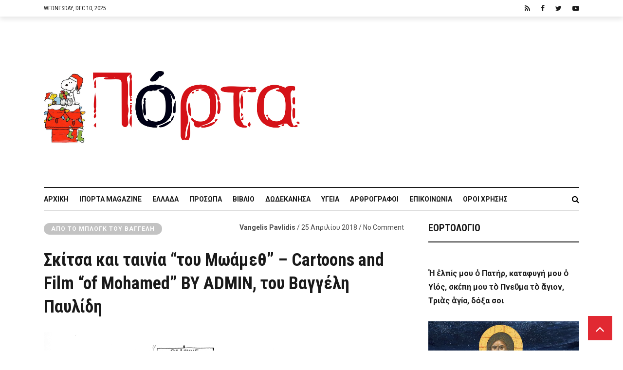

--- FILE ---
content_type: text/html; charset=UTF-8
request_url: https://iporta.gr/%CF%83%CE%BA%CE%AF%CF%84%CF%83%CE%B1-%CE%BA%CE%B1%CE%B9-%CF%84%CE%B1%CE%B9%CE%BD%CE%AF%CE%B1-%CF%84%CE%BF%CF%85-%CE%BC%CF%89%CE%AC%CE%BC%CE%B5%CE%B8-cartoons-and-film/
body_size: 37368
content:
<!DOCTYPE html>
<html lang="el">
<head>
	<meta charset="UTF-8" />
			<meta name="viewport" content="width=device-width,initial-scale=1">
		<link rel="pingback" href="https://iporta.gr/xmlrpc.php" />
	
		<script type="text/javascript">function theChampLoadEvent(e){var t=window.onload;if(typeof window.onload!="function"){window.onload=e}else{window.onload=function(){t();e()}}}</script>
		<script type="text/javascript">var theChampDefaultLang = 'el', theChampCloseIconPath = 'https://iporta.gr/wp-content/plugins/super-socializer/images/close.png';</script>
		<script>var theChampSiteUrl = 'https://iporta.gr', theChampVerified = 0, theChampEmailPopup = 0, heateorSsMoreSharePopupSearchText = 'Search';</script>
			<script> var theChampFBKey = '', theChampFBLang = 'el', theChampFbLikeMycred = 0, theChampSsga = 0, theChampCommentNotification = 0, theChampHeateorFcmRecentComments = 0, theChampFbIosLogin = 0; </script>
				<script> var theChampSharingAjaxUrl = 'https://iporta.gr/wp-admin/admin-ajax.php', heateorSsFbMessengerAPI = 'https://www.facebook.com/dialog/send?app_id=595489497242932&display=popup&link=%encoded_post_url%&redirect_uri=%encoded_post_url%',heateorSsWhatsappShareAPI = 'web', heateorSsUrlCountFetched = [], heateorSsSharesText = 'Shares', heateorSsShareText = 'Share', theChampPluginIconPath = 'https://iporta.gr/wp-content/plugins/super-socializer/images/logo.png', theChampSaveSharesLocally = 0, theChampHorizontalSharingCountEnable = 1, theChampVerticalSharingCountEnable = 0, theChampSharingOffset = -10, theChampCounterOffset = -10, theChampMobileStickySharingEnabled = 0, heateorSsCopyLinkMessage = "Link copied.";
		var heateorSsHorSharingShortUrl = "https://iporta.gr/%cf%83%ce%ba%ce%af%cf%84%cf%83%ce%b1-%ce%ba%ce%b1%ce%b9-%cf%84%ce%b1%ce%b9%ce%bd%ce%af%ce%b1-%cf%84%ce%bf%cf%85-%ce%bc%cf%89%ce%ac%ce%bc%ce%b5%ce%b8-cartoons-and-film/";var heateorSsVerticalSharingShortUrl = "https://iporta.gr/%cf%83%ce%ba%ce%af%cf%84%cf%83%ce%b1-%ce%ba%ce%b1%ce%b9-%cf%84%ce%b1%ce%b9%ce%bd%ce%af%ce%b1-%cf%84%ce%bf%cf%85-%ce%bc%cf%89%ce%ac%ce%bc%ce%b5%ce%b8-cartoons-and-film/";		</script>
			<style type="text/css">
						.the_champ_button_instagram span.the_champ_svg,a.the_champ_instagram span.the_champ_svg{background:radial-gradient(circle at 30% 107%,#fdf497 0,#fdf497 5%,#fd5949 45%,#d6249f 60%,#285aeb 90%)}
					.the_champ_horizontal_sharing .the_champ_svg,.heateor_ss_standard_follow_icons_container .the_champ_svg{
					color: #fff;
				border-width: 0px;
		border-style: solid;
		border-color: transparent;
	}
		.the_champ_horizontal_sharing .theChampTCBackground{
		color:#666;
	}
		.the_champ_horizontal_sharing span.the_champ_svg:hover,.heateor_ss_standard_follow_icons_container span.the_champ_svg:hover{
				border-color: transparent;
	}
		.the_champ_vertical_sharing span.the_champ_svg,.heateor_ss_floating_follow_icons_container span.the_champ_svg{
					color: #fff;
				border-width: 0px;
		border-style: solid;
		border-color: transparent;
	}
		.the_champ_vertical_sharing .theChampTCBackground{
		color:#666;
	}
		.the_champ_vertical_sharing span.the_champ_svg:hover,.heateor_ss_floating_follow_icons_container span.the_champ_svg:hover{
						border-color: transparent;
		}
				div.the_champ_horizontal_sharing .the_champ_square_count{display: block}
			@media screen and (max-width:783px){.the_champ_vertical_sharing{display:none!important}}</style>
	
	<!-- This site is optimized with the Yoast SEO plugin v15.0 - https://yoast.com/wordpress/plugins/seo/ -->
	<title>Σκίτσα και ταινία “του Μωάμεθ” – Cartoons and Film “of Mohamed” BY ADMIN, του Βαγγέλη Παυλίδη - iporta.gr</title>
	<meta name="robots" content="index, follow, max-snippet:-1, max-image-preview:large, max-video-preview:-1" />
	<link rel="canonical" href="https://iporta.gr/σκίτσα-και-ταινία-του-μωάμεθ-cartoons-and-film/" />
	<meta property="og:locale" content="el_GR" />
	<meta property="og:type" content="article" />
	<meta property="og:title" content="Σκίτσα και ταινία “του Μωάμεθ” – Cartoons and Film “of Mohamed” BY ADMIN, του Βαγγέλη Παυλίδη - iporta.gr" />
	<meta property="og:description" content="Spread the love&nbsp;&nbsp;&nbsp;&nbsp;&nbsp;&nbsp;Αρχείο 23-9-2012 Τα τελευταία χρόνια -από τότε που δημιουργήθηκε το πρόβλημα- συχνά βρίσκομαι αντιμέτωπος με την ερώτηση: Τι..." />
	<meta property="og:url" content="https://iporta.gr/σκίτσα-και-ταινία-του-μωάμεθ-cartoons-and-film/" />
	<meta property="og:site_name" content="iporta.gr" />
	<meta property="article:publisher" content="https://facebook.com/iportagr" />
	<meta property="article:published_time" content="2018-04-25T08:28:02+00:00" />
	<meta property="article:modified_time" content="2018-04-25T08:29:57+00:00" />
	<meta property="og:image" content="https://iporta.gr/wp-content/uploads/2018/04/19721210.jpg" />
	<meta property="og:image:width" content="593" />
	<meta property="og:image:height" content="766" />
	<script type="application/ld+json" class="yoast-schema-graph">{"@context":"https://schema.org","@graph":[{"@type":"Organization","@id":"https://iporta.gr/#organization","name":"i\u03a0\u03cc\u03c1\u03c4\u03b1","url":"https://iporta.gr/","sameAs":["https://facebook.com/iportagr","https://twitter.com/iportagr"],"logo":{"@type":"ImageObject","@id":"https://iporta.gr/#logo","inLanguage":"el","url":"https://iporta.gr/wp-content/uploads/2018/02/logo-2-1-1.jpg","width":350,"height":175,"caption":"i\u03a0\u03cc\u03c1\u03c4\u03b1"},"image":{"@id":"https://iporta.gr/#logo"}},{"@type":"WebSite","@id":"https://iporta.gr/#website","url":"https://iporta.gr/","name":"iporta.gr","description":"\u03a4\u03bf \u03ba\u03b1\u03b8\u03b7\u03bc\u03b5\u03c1\u03b9\u03bd\u03cc \u03c0\u03b5\u03c1\u03b9\u03bf\u03b4\u03b9\u03ba\u03cc \u03c3\u03bf\u03c5","publisher":{"@id":"https://iporta.gr/#organization"},"potentialAction":[{"@type":"SearchAction","target":"https://iporta.gr/?s={search_term_string}","query-input":"required name=search_term_string"}],"inLanguage":"el"},{"@type":"ImageObject","@id":"https://iporta.gr/%cf%83%ce%ba%ce%af%cf%84%cf%83%ce%b1-%ce%ba%ce%b1%ce%b9-%cf%84%ce%b1%ce%b9%ce%bd%ce%af%ce%b1-%cf%84%ce%bf%cf%85-%ce%bc%cf%89%ce%ac%ce%bc%ce%b5%ce%b8-cartoons-and-film/#primaryimage","inLanguage":"el","url":"https://iporta.gr/wp-content/uploads/2018/04/19721210.jpg","width":593,"height":766},{"@type":"WebPage","@id":"https://iporta.gr/%cf%83%ce%ba%ce%af%cf%84%cf%83%ce%b1-%ce%ba%ce%b1%ce%b9-%cf%84%ce%b1%ce%b9%ce%bd%ce%af%ce%b1-%cf%84%ce%bf%cf%85-%ce%bc%cf%89%ce%ac%ce%bc%ce%b5%ce%b8-cartoons-and-film/#webpage","url":"https://iporta.gr/%cf%83%ce%ba%ce%af%cf%84%cf%83%ce%b1-%ce%ba%ce%b1%ce%b9-%cf%84%ce%b1%ce%b9%ce%bd%ce%af%ce%b1-%cf%84%ce%bf%cf%85-%ce%bc%cf%89%ce%ac%ce%bc%ce%b5%ce%b8-cartoons-and-film/","name":"\u03a3\u03ba\u03af\u03c4\u03c3\u03b1 \u03ba\u03b1\u03b9 \u03c4\u03b1\u03b9\u03bd\u03af\u03b1 \u201c\u03c4\u03bf\u03c5 \u039c\u03c9\u03ac\u03bc\u03b5\u03b8\u201d \u2013 Cartoons and Film \u201cof Mohamed\u201d BY ADMIN, \u03c4\u03bf\u03c5 \u0392\u03b1\u03b3\u03b3\u03ad\u03bb\u03b7 \u03a0\u03b1\u03c5\u03bb\u03af\u03b4\u03b7 - iporta.gr","isPartOf":{"@id":"https://iporta.gr/#website"},"primaryImageOfPage":{"@id":"https://iporta.gr/%cf%83%ce%ba%ce%af%cf%84%cf%83%ce%b1-%ce%ba%ce%b1%ce%b9-%cf%84%ce%b1%ce%b9%ce%bd%ce%af%ce%b1-%cf%84%ce%bf%cf%85-%ce%bc%cf%89%ce%ac%ce%bc%ce%b5%ce%b8-cartoons-and-film/#primaryimage"},"datePublished":"2018-04-25T08:28:02+00:00","dateModified":"2018-04-25T08:29:57+00:00","inLanguage":"el","potentialAction":[{"@type":"ReadAction","target":["https://iporta.gr/%cf%83%ce%ba%ce%af%cf%84%cf%83%ce%b1-%ce%ba%ce%b1%ce%b9-%cf%84%ce%b1%ce%b9%ce%bd%ce%af%ce%b1-%cf%84%ce%bf%cf%85-%ce%bc%cf%89%ce%ac%ce%bc%ce%b5%ce%b8-cartoons-and-film/"]}]},{"@type":"Article","@id":"https://iporta.gr/%cf%83%ce%ba%ce%af%cf%84%cf%83%ce%b1-%ce%ba%ce%b1%ce%b9-%cf%84%ce%b1%ce%b9%ce%bd%ce%af%ce%b1-%cf%84%ce%bf%cf%85-%ce%bc%cf%89%ce%ac%ce%bc%ce%b5%ce%b8-cartoons-and-film/#article","isPartOf":{"@id":"https://iporta.gr/%cf%83%ce%ba%ce%af%cf%84%cf%83%ce%b1-%ce%ba%ce%b1%ce%b9-%cf%84%ce%b1%ce%b9%ce%bd%ce%af%ce%b1-%cf%84%ce%bf%cf%85-%ce%bc%cf%89%ce%ac%ce%bc%ce%b5%ce%b8-cartoons-and-film/#webpage"},"author":{"@id":"https://iporta.gr/#/schema/person/510b861e34d0b274876294a8c9eb7c21"},"headline":"\u03a3\u03ba\u03af\u03c4\u03c3\u03b1 \u03ba\u03b1\u03b9 \u03c4\u03b1\u03b9\u03bd\u03af\u03b1 \u201c\u03c4\u03bf\u03c5 \u039c\u03c9\u03ac\u03bc\u03b5\u03b8\u201d \u2013 Cartoons and Film \u201cof Mohamed\u201d BY ADMIN, \u03c4\u03bf\u03c5 \u0392\u03b1\u03b3\u03b3\u03ad\u03bb\u03b7 \u03a0\u03b1\u03c5\u03bb\u03af\u03b4\u03b7","datePublished":"2018-04-25T08:28:02+00:00","dateModified":"2018-04-25T08:29:57+00:00","mainEntityOfPage":{"@id":"https://iporta.gr/%cf%83%ce%ba%ce%af%cf%84%cf%83%ce%b1-%ce%ba%ce%b1%ce%b9-%cf%84%ce%b1%ce%b9%ce%bd%ce%af%ce%b1-%cf%84%ce%bf%cf%85-%ce%bc%cf%89%ce%ac%ce%bc%ce%b5%ce%b8-cartoons-and-film/#webpage"},"commentCount":0,"publisher":{"@id":"https://iporta.gr/#organization"},"image":{"@id":"https://iporta.gr/%cf%83%ce%ba%ce%af%cf%84%cf%83%ce%b1-%ce%ba%ce%b1%ce%b9-%cf%84%ce%b1%ce%b9%ce%bd%ce%af%ce%b1-%cf%84%ce%bf%cf%85-%ce%bc%cf%89%ce%ac%ce%bc%ce%b5%ce%b8-cartoons-and-film/#primaryimage"},"keywords":"\u0392\u03b1\u03b3\u03b3\u03ad\u03bb\u03b7\u03c2 \u03a0\u03b1\u03c5\u03bb\u03af\u03b4\u03b7\u03c2,\u0397 \u03a0\u03cc\u03c1\u03c4\u03b1,\u03b7\u03a0\u03cc\u03c1\u03c4\u03b1,\u03bc\u03c9\u03ac\u03bc\u03b5\u03b8,\u03c3\u03ba\u03af\u03c4\u03c3\u03b1","articleSection":"\u0391\u03c0\u03cc \u03c4\u03bf \u03bc\u03c0\u03bb\u03bf\u03b3\u03ba \u03c4\u03bf\u03c5 \u0392\u03b1\u03b3\u03b3\u03ad\u03bb\u03b7","inLanguage":"el","potentialAction":[{"@type":"CommentAction","name":"Comment","target":["https://iporta.gr/%cf%83%ce%ba%ce%af%cf%84%cf%83%ce%b1-%ce%ba%ce%b1%ce%b9-%cf%84%ce%b1%ce%b9%ce%bd%ce%af%ce%b1-%cf%84%ce%bf%cf%85-%ce%bc%cf%89%ce%ac%ce%bc%ce%b5%ce%b8-cartoons-and-film/#respond"]}]},{"@type":"Person","@id":"https://iporta.gr/#/schema/person/510b861e34d0b274876294a8c9eb7c21","name":"Vangelis Pavlidis","image":{"@type":"ImageObject","@id":"https://iporta.gr/#personlogo","inLanguage":"el","url":"https://secure.gravatar.com/avatar/f9c87b2e3dd358e7f6af6754d3ec7c85?s=96&d=mm&r=g","caption":"Vangelis Pavlidis"}}]}</script>
	<!-- / Yoast SEO plugin. -->


<link rel='dns-prefetch' href='//www.google.com' />
<link rel='dns-prefetch' href='//fonts.googleapis.com' />
<link rel='dns-prefetch' href='//s.w.org' />
<link rel="alternate" type="application/rss+xml" title="Ροή RSS &raquo; iporta.gr" href="https://iporta.gr/feed/" />
<link rel="alternate" type="application/rss+xml" title="Ροή Σχολίων &raquo; iporta.gr" href="https://iporta.gr/comments/feed/" />
<link rel="alternate" type="application/rss+xml" title="Ροή Σχολίων Σκίτσα και ταινία “του Μωάμεθ” – Cartoons and Film “of Mohamed” BY ADMIN, του Βαγγέλη Παυλίδη &raquo; iporta.gr" href="https://iporta.gr/%cf%83%ce%ba%ce%af%cf%84%cf%83%ce%b1-%ce%ba%ce%b1%ce%b9-%cf%84%ce%b1%ce%b9%ce%bd%ce%af%ce%b1-%cf%84%ce%bf%cf%85-%ce%bc%cf%89%ce%ac%ce%bc%ce%b5%ce%b8-cartoons-and-film/feed/" />
		<script type="text/javascript">
			window._wpemojiSettings = {"baseUrl":"https:\/\/s.w.org\/images\/core\/emoji\/13.0.0\/72x72\/","ext":".png","svgUrl":"https:\/\/s.w.org\/images\/core\/emoji\/13.0.0\/svg\/","svgExt":".svg","source":{"concatemoji":"https:\/\/iporta.gr\/wp-includes\/js\/wp-emoji-release.min.js?ver=aefb3316c262730437c5cdc1b85ffdef"}};
			!function(e,a,t){var n,r,o,i=a.createElement("canvas"),p=i.getContext&&i.getContext("2d");function s(e,t){var a=String.fromCharCode;p.clearRect(0,0,i.width,i.height),p.fillText(a.apply(this,e),0,0);e=i.toDataURL();return p.clearRect(0,0,i.width,i.height),p.fillText(a.apply(this,t),0,0),e===i.toDataURL()}function c(e){var t=a.createElement("script");t.src=e,t.defer=t.type="text/javascript",a.getElementsByTagName("head")[0].appendChild(t)}for(o=Array("flag","emoji"),t.supports={everything:!0,everythingExceptFlag:!0},r=0;r<o.length;r++)t.supports[o[r]]=function(e){if(!p||!p.fillText)return!1;switch(p.textBaseline="top",p.font="600 32px Arial",e){case"flag":return s([127987,65039,8205,9895,65039],[127987,65039,8203,9895,65039])?!1:!s([55356,56826,55356,56819],[55356,56826,8203,55356,56819])&&!s([55356,57332,56128,56423,56128,56418,56128,56421,56128,56430,56128,56423,56128,56447],[55356,57332,8203,56128,56423,8203,56128,56418,8203,56128,56421,8203,56128,56430,8203,56128,56423,8203,56128,56447]);case"emoji":return!s([55357,56424,8205,55356,57212],[55357,56424,8203,55356,57212])}return!1}(o[r]),t.supports.everything=t.supports.everything&&t.supports[o[r]],"flag"!==o[r]&&(t.supports.everythingExceptFlag=t.supports.everythingExceptFlag&&t.supports[o[r]]);t.supports.everythingExceptFlag=t.supports.everythingExceptFlag&&!t.supports.flag,t.DOMReady=!1,t.readyCallback=function(){t.DOMReady=!0},t.supports.everything||(n=function(){t.readyCallback()},a.addEventListener?(a.addEventListener("DOMContentLoaded",n,!1),e.addEventListener("load",n,!1)):(e.attachEvent("onload",n),a.attachEvent("onreadystatechange",function(){"complete"===a.readyState&&t.readyCallback()})),(n=t.source||{}).concatemoji?c(n.concatemoji):n.wpemoji&&n.twemoji&&(c(n.twemoji),c(n.wpemoji)))}(window,document,window._wpemojiSettings);
		</script>
		<style type="text/css">
img.wp-smiley,
img.emoji {
	display: inline !important;
	border: none !important;
	box-shadow: none !important;
	height: 1em !important;
	width: 1em !important;
	margin: 0 .07em !important;
	vertical-align: -0.1em !important;
	background: none !important;
	padding: 0 !important;
}
</style>
	<link rel='stylesheet' id='wp-block-library-css'  href='https://iporta.gr/wp-includes/css/dist/block-library/style.min.css?ver=aefb3316c262730437c5cdc1b85ffdef' type='text/css' media='all' />
<link rel='stylesheet' id='fontawesome-five-css-css'  href='https://iporta.gr/wp-content/plugins/accesspress-social-counter/css/fontawesome-all.css?ver=1.9.0' type='text/css' media='all' />
<link rel='stylesheet' id='apsc-frontend-css-css'  href='https://iporta.gr/wp-content/plugins/accesspress-social-counter/css/frontend.css?ver=1.9.0' type='text/css' media='all' />
<link rel='stylesheet' id='cfblbcss-css'  href='https://iporta.gr/wp-content/plugins/cardoza-facebook-like-box/cardozafacebook.css?ver=aefb3316c262730437c5cdc1b85ffdef' type='text/css' media='all' />
<link rel='stylesheet' id='contact-form-7-css'  href='https://iporta.gr/wp-content/plugins/contact-form-7/includes/css/styles.css?ver=5.2.2' type='text/css' media='all' />
<link rel='stylesheet' id='cookie-notice-front-css'  href='https://iporta.gr/wp-content/plugins/cookie-notice/css/front.min.css?ver=aefb3316c262730437c5cdc1b85ffdef' type='text/css' media='all' />
<link rel='stylesheet' id='dashicons-css'  href='https://iporta.gr/wp-includes/css/dashicons.min.css?ver=aefb3316c262730437c5cdc1b85ffdef' type='text/css' media='all' />
<link rel='stylesheet' id='wope-default-style-css'  href='https://iporta.gr/wp-content/themes/mazada/style.css?ver=aefb3316c262730437c5cdc1b85ffdef' type='text/css' media='all' />
<link rel='stylesheet' id='wope-responsive-css'  href='https://iporta.gr/wp-content/themes/mazada/responsive.css?ver=aefb3316c262730437c5cdc1b85ffdef' type='text/css' media='all' />
<link rel='stylesheet' id='font-awesome-css'  href='https://iporta.gr/wp-content/themes/mazada/font-awesome-4.7.0/css/font-awesome.min.css?ver=aefb3316c262730437c5cdc1b85ffdef' type='text/css' media='all' />
<link rel='stylesheet' id='flexslider-style-css'  href='https://iporta.gr/wp-content/themes/mazada/js/flex-slider/flexslider.css?ver=aefb3316c262730437c5cdc1b85ffdef' type='text/css' media='all' />
<link rel='stylesheet' id='wp-simple-gallery-style-css'  href='https://iporta.gr/wp-content/themes/mazada/js/wp-simple-gallery/simpleGallery.css?ver=aefb3316c262730437c5cdc1b85ffdef' type='text/css' media='all' />
<link crossorigin="anonymous" rel='stylesheet' id='wope-gfont-code-block-css'  href='//fonts.googleapis.com/css?family=Roboto+Mono%3A100%2C100i%2C300%2C300i%2C400%2C400i%2C500%2C500i%2C700%2C700i&#038;ver=aefb3316c262730437c5cdc1b85ffdef' type='text/css' media='all' />
<link crossorigin="anonymous" rel='stylesheet' id='wope-fonts-css'  href='//fonts.googleapis.com/css?family=Roboto+Condensed%3ARoboto%2BCondensed%3A300%2C300italic%2C400%2Citalic%2C700%2C700italic%7CRoboto%3ARoboto%3A100%2C100italic%2C300%2C300italic%2C400%2Citalic%2C500%2C500italic%2C700%2C700italic%2C900%2C900italic%26subset%3Dlatin%2Clatin-ext&#038;ver=1.0.0' type='text/css' media='all' />
<link rel='stylesheet' id='the_champ_frontend_css-css'  href='https://iporta.gr/wp-content/plugins/super-socializer/css/front.css?ver=7.13.36' type='text/css' media='all' />
<script type='text/javascript' src='https://iporta.gr/wp-content/plugins/enable-jquery-migrate-helper/js/jquery/jquery-1.12.4-wp.js?ver=1.12.4-wp' id='jquery-core-js'></script>
<script type='text/javascript' src='https://iporta.gr/wp-content/plugins/enable-jquery-migrate-helper/js/jquery-migrate/jquery-migrate-1.4.1-wp.js?ver=1.4.1-wp' id='jquery-migrate-js'></script>
<script type='text/javascript' src='https://iporta.gr/wp-content/plugins/cardoza-facebook-like-box/cardozafacebook.js?ver=aefb3316c262730437c5cdc1b85ffdef' id='cfblbjs-js'></script>
<script type='text/javascript' id='cookie-notice-front-js-extra'>
/* <![CDATA[ */
var cnArgs = {"ajaxUrl":"https:\/\/iporta.gr\/wp-admin\/admin-ajax.php","nonce":"17366779a2","hideEffect":"fade","position":"bottom","onScroll":"0","onScrollOffset":"100","onClick":"0","cookieName":"cookie_notice_accepted","cookieTime":"2592000","cookieTimeRejected":"2592000","cookiePath":"\/","cookieDomain":"","redirection":"0","cache":"0","refuse":"0","revokeCookies":"0","revokeCookiesOpt":"automatic","secure":"1","coronabarActive":"0"};
/* ]]> */
</script>
<script type='text/javascript' src='https://iporta.gr/wp-content/plugins/cookie-notice/js/front.min.js?ver=1.3.2' id='cookie-notice-front-js'></script>
<script type='text/javascript' src='https://iporta.gr/wp-content/themes/mazada/js/flex-slider/jquery.flexslider-min.js?ver=aefb3316c262730437c5cdc1b85ffdef' id='flexslider-script-js'></script>
<script type='text/javascript' src='https://iporta.gr/wp-content/themes/mazada/js/wp-simple-gallery/jquery.simpleGallery.js?ver=aefb3316c262730437c5cdc1b85ffdef' id='wp-simple-gallery-script-js'></script>
<link rel="https://api.w.org/" href="https://iporta.gr/wp-json/" /><link rel="alternate" type="application/json" href="https://iporta.gr/wp-json/wp/v2/posts/34714" /><link rel="EditURI" type="application/rsd+xml" title="RSD" href="https://iporta.gr/xmlrpc.php?rsd" />
<link rel="wlwmanifest" type="application/wlwmanifest+xml" href="https://iporta.gr/wp-includes/wlwmanifest.xml" /> 

<link rel='shortlink' href='https://iporta.gr/?p=34714' />
<link rel="alternate" type="application/json+oembed" href="https://iporta.gr/wp-json/oembed/1.0/embed?url=https%3A%2F%2Fiporta.gr%2F%25cf%2583%25ce%25ba%25ce%25af%25cf%2584%25cf%2583%25ce%25b1-%25ce%25ba%25ce%25b1%25ce%25b9-%25cf%2584%25ce%25b1%25ce%25b9%25ce%25bd%25ce%25af%25ce%25b1-%25cf%2584%25ce%25bf%25cf%2585-%25ce%25bc%25cf%2589%25ce%25ac%25ce%25bc%25ce%25b5%25ce%25b8-cartoons-and-film%2F" />
<link rel="alternate" type="text/xml+oembed" href="https://iporta.gr/wp-json/oembed/1.0/embed?url=https%3A%2F%2Fiporta.gr%2F%25cf%2583%25ce%25ba%25ce%25af%25cf%2584%25cf%2583%25ce%25b1-%25ce%25ba%25ce%25b1%25ce%25b9-%25cf%2584%25ce%25b1%25ce%25b9%25ce%25bd%25ce%25af%25ce%25b1-%25cf%2584%25ce%25bf%25cf%2585-%25ce%25bc%25cf%2589%25ce%25ac%25ce%25bc%25ce%25b5%25ce%25b8-cartoons-and-film%2F&#038;format=xml" />

        <script type="text/javascript">
            var jQueryMigrateHelperHasSentDowngrade = false;

			window.onerror = function( msg, url, line, col, error ) {
				// Break out early, do not processing if a downgrade reqeust was already sent.
				if ( jQueryMigrateHelperHasSentDowngrade ) {
					return true;
                }

				var xhr = new XMLHttpRequest();
				var nonce = '5a3c0e936f';
				var jQueryFunctions = [
					'andSelf',
					'browser',
					'live',
					'boxModel',
					'support.boxModel',
					'size',
					'swap',
					'clean',
					'sub',
                ];
				var match_pattern = /\)\.(.+?) is not a function/;
                var erroredFunction = msg.match( match_pattern );

                // If there was no matching functions, do not try to downgrade.
                if ( null === erroredFunction || typeof erroredFunction !== 'object' || typeof erroredFunction[1] === "undefined" || -1 === jQueryFunctions.indexOf( erroredFunction[1] ) ) {
                    return true;
                }

                // Set that we've now attempted a downgrade request.
                jQueryMigrateHelperHasSentDowngrade = true;

				xhr.open( 'POST', 'https://iporta.gr/wp-admin/admin-ajax.php' );
				xhr.setRequestHeader( 'Content-Type', 'application/x-www-form-urlencoded' );
				xhr.onload = function () {
					var response,
                        reload = false;

					if ( 200 === xhr.status ) {
                        try {
                        	response = JSON.parse( xhr.response );

                        	reload = response.data.reload;
                        } catch ( e ) {
                        	reload = false;
                        }
                    }

					// Automatically reload the page if a deprecation caused an automatic downgrade, ensure visitors get the best possible experience.
					if ( reload ) {
						location.reload();
                    }
				};

				xhr.send( encodeURI( 'action=jquery-migrate-downgrade-version&_wpnonce=' + nonce ) );

				// Suppress error alerts in older browsers
				return true;
			}
        </script>

		    <style type="text/css" media="screen">
        ::selection{ background-color:#e12932; } #back_top{ background-color:#e12932; color:white; border:1px solid #e12932; } #back_top i{ color:white; } #back_top:hover{ background-color:#2e2e2e; color:white; border:1px solid #2e2e2e; } /*SUBMIT COMMENT*/ .content input[type=submit]:hover,.search-form.content button:hover{ background-color:#e12932; } /*EDITOR PICKS & TRANDING NOW*/ .post-editor-picks .cwp{ background-color:#e12932; } .post-trending .cwp{ color:#e12932; } .comment-reply a:hover{ background-color:#e12932; } /* widget */ /* widget basic style */ .sidebar-widget ul li a, .sidebar-widget ul li a i{ color:#808080; } .sidebar-widget ul li a:hover{ color:#e12932; } /*recent comment widget*/ .sidebar-widget.widget_recent_comments li a:hover{ color:#e12932; } .sidebar-widget.widget_recent_comments li a:hover{ color:#2e2e2e; } .sidebar-widget.widget_recent_comments li span{ font-family: 'Roboto', Arial !important; font-weight: bold; font-size: 14px; color: #b2b2b2; line-height: 18px; } .sidebar-widget.widget_recent_comments li span:hover { color: #808080; } /*Flex slide*/ .flexslider { margin: 0; border: 0; } .flex-direction-nav a{ line-height: 44px; } /* tabs */ .tab{ } .tab-title{ color:#808080; background-color:#f2f2f2; } .tab-current,.tab-current:hover, .tab-title:hover{ color:#ffffff; background-color:#e12932; } .tab-bottom{ color:#808080; border-radius: 25px; border: 1px solid #e5e5e5; } /* accordion */ .accor-title{ color:#808080; background-color:#f2f2f2; } .accor-title:hover{ color:#2e2e2e; } .ui-state-active,.ui-state-active:hover{ color:#ffffff; background-color:#e12932; } .accor-title-icon i{ color:#808080; } .ui-state-active .accor-title-icon i{ color:#2e2e2e; } .accor-content{ color:#808080; background-color:#ffffff; border:0px; } /* info box */ .info-box{ color:#808080; background-color:#fafafa; } .info-box .info-box-remove{ color:white; } .content .info-box a{ color:#2e2e2e; text-decoration:underline; } .content .info-box a:hover{ color:rgba(0,0,0,0.5); } .general-box{ color:#808080; background-color:#fafafa; } .error-box{ color:white; background-color:#ff6353; } .alert-box{ color:white; background-color:#f6cd0e; } .success-box{ color:white; background-color:#43ca8f; } .note-box{ color:white; background-color:#549fd3; } /* dropcap */ .dropcap-style1{ color:#2e2e2e; background-color:#f2f2f2; } .dropcap-style2{ color:#e12932; background-color:#f2f2f2; } .dropcap-style3{ background-color:#2e2e2e; color:#e12932; } .dropcap-style4{ background-color:#e12932; color:#2e2e2e; } /* custom list */ .content .custom-list i{ color:#4c4c4c !important; background-color:#e5e5e5; } /* contact form */ .contact-name-field div,.contact-email-field div,.contact-subject-field div,.contact-textarea div{ color:#2e2e2e; } .contact-name-field span,.contact-email-field span,.contact-subject-field span,.contact-textarea span{ color:#eb3636; } /* typography */ pre{ border:2px solid #e6e6e6; background-color:#fafafa; margin-bottom:12px; border-radius:7px; } blockquote i{ color:#e12932; } .content li a:hover{ color: #808080; } .social-icon{ background-color:#2e2e2e; } .social-icon i{ color:white; } .social-icon:hover{ background-color: #e12932; color: #ffffff; } .widget_apsc_widget .social-icon{ background-color: initial; } .social-icon:hover i{ } .footer-widget .social-icon{ background-color:#2e2e2e; border:1px solid #2e2e2e; } .footer-widget .social-icon i{ color:#b3b3b3; } .footer-widget .social-icon:hover{ background-color:white; border:1px solid white; } /* table */ #wp-calendar caption{ color:white; border-bottom:1px solid #2e2e2e; border-bottom:0px; background-color:#2e2e2e; } .content table#wp-calendar{ color:#2e2e2e; } .content #wp-calendar thead td , .content #wp-calendar thead th, .content #wp-calendar tfoot td{ color:#2e2e2e; border:1px solid #e5e5e5; background-color:white; } .content #wp-calendar tbody td{ color:#808080; background-color:white; border:1px solid #e5e5e5; } .content input[type=submit], .content button, .content .normal-button, .content a.normal-button, .content .big-button, .content a.big-button, .content .small-button, .content a.small-button{ color: #ffffff; background-color: #1a1a1a; border: none; } .content input[type=submit]:hover, .content button:hover, .content .normal-button:hover, .content a.normal-button:hover, .content .big-button:hover, .content a.big-button:hover, .content .small-button:hover, .content a.small-button:hover{ background-color:#e12932; } .content a.black-button{ color: #ffffff; background-color:#e12932; border: 2px solid #e12932; } .content a.black-button:hover{ color:#e12932; background-color: #ffffff; } .content a.white-button{ color:#1a1a1a !important; background-color:#ffffff !important; border: 2px solid #1a1a1a; } .content a.white-button:hover{ color:#ffffff !important; background-color: #1a1a1a !important; border: 2px solid #1a1a1a; } .content a.blue-button{ color:#ffffff !important; background-color:#2196F3 !important; border: 2px solid #2196F3; } .content a.blue-button:hover{ color:#2196F3 !important; background-color:#ffffff !important; } .content a.red-button{ color:#ffffff !important; background-color:#FF5722 !important; border: 2px solid #FF5722; } .content a.red-button:hover{ color:#FF5722 !important; background-color:#ffffff !important; } .content a.green-button{ color:#ffffff !important; background-color:#4CAF50 !important; border: 2px solid #4CAF50; } .content a.green-button:hover{ color:#4CAF50 !important; background-color:#ffffff !important; } .content a.yellow-button{ color:#ffffff !important; background-color:#FFC107 !important; border: 2px solid #FFC107; } .content a.yellow-button:hover{ color: #FFC107 !important; background-color:#ffffff !important; } .content a.brown-button{ color:#ffffff !important; background-color:#8D6E63 !important; border: 2px solid #8D6E63; } .content a.brown-button:hover{ color:#8D6E63 !important; background-color:#ffffff !important; } .content a.pink-button{ color:#ffffff !important; background-color:#EC407A !important; border: 2px solid #EC407A ; } .content a.pink-button:hover{ color:#EC407A !important; background-color:#ffffff !important; } .content a.aqua-button{ color:#ffffff !important; background-color:#00BCD4 !important; border: 2px solid #00BCD4 ; } .content a.aqua-button:hover{ color:#00BCD4 !important; background-color:#ffffff !important; } .content a.orange-button{ color:#ffffff !important; background-color:#FF9800 !important; border: 2px solid #FF9800; } .content a.orange-button:hover{ color:#FF9800 !important; background-color:#ffffff !important; } .content a.purple-button{ color:#ffffff !important; background-color:#AB47BC !important; border: 2px solid #AB47BC; } .content a.purple-button:hover{ color:#AB47BC !important; background-color:#ffffff !important; }        h1,h2,h3,h4,h5,h6{ font-family:'Roboto Condensed',Arial !important; } .content p{ font-family:'Roboto',Arial !important; } body{ font-family:'Roboto',Arial !important; } .topbar-menu ul li a,.topbar-datetime{ font-family:'Roboto Condensed',Arial !important; } .site-logo h1{ font-family:'Roboto Condensed',Arial !important; } .header-main-menu li a{ font-family:'Roboto Condensed',Arial !important; } .text-404{ font-family:'Roboto Condensed',Arial !important; } /*pre*/ pre { font-family: 'Roboto Mono'; border: 2px solid #e6e6e6; background-color: #fafafa; margin-bottom: 12px; border-radius: 7px; overflow: auto; } /* button */ .content .small-button, .content a.small-button{ font-family:'Roboto Condensed',Arial !important; font-size: 12px; line-height: 28px; font-weight: 700; text-transform: uppercase; letter-spacing: 1.5px; } a.small-button i{ font-size:12px; line-height:18px; } .content .normal-button, .content a.normal-button{ font-family:'Roboto',Arial !important; font-size: 14px; line-height: 30px; font-weight:700; text-transform:uppercase; letter-spacing: 2.5px; } a.normal-button i{ font-size:18px; line-height:24px; } .content .big-button, .content a.big-button{ font-family:'Roboto Condensed',Arial !important; font-size: 18px; line-height: 30px; font-weight: 600; text-transform: uppercase; letter-spacing: 1.5px; } a.big-button i{ font-size:18px; line-height:28px; } /* tabs */ .tab-title{ font-family:'Roboto Condensed',Arial !important; font-size:18px; line-height:30px; font-weight:700; } .tab-content{ font-size:18px; line-height:28px; font-family:'Roboto',Arial !important; } .tab-post .tab-title{ font-family:'Roboto',Arial !important; font-size:14px; line-height:30px; font-weight:300; text-transform:uppercase; } /* accordion */ .accor-title{ font-family:'Roboto Condensed',Arial !important; font-size:18px; line-height:30px; font-weight:700; } .accor-content{ font-size:18px; line-height:28px; font-family:'Roboto',Arial !important; } /* gallery */ div.pp_default .pp_description { font-family:'Roboto',Arial !important; } /* info box */ .info-box{ font-family:'Roboto',Arial !important; font-size:18px; line-height:28px; font-style:normal; } /* dropcap */ .dropcap{ font-family:'Roboto Condensed',Arial !important; font-style:normal; text-transform:uppercase; font-size:26px; line-height:40px; } /*icon list */ .custom-list,.custom-list a{ font-size:18px; line-height:28px; font-family:'Roboto',Arial !important; } /* typography */ blockquote{ font-family:'Roboto',Arial !important; font-size:18px; line-height:30px; font-style:normal; } .entry-categories a, .entry-meta, .entry-meta a, .post-layout .entry-content{ font-family:'Roboto',Arial !important; } h2.entry-title{ font-family:'Roboto Condensed',Arial !important; } .list-categories a{ font-family:'Roboto Condensed',Arial !important; } .cat-meta a{ font-family:'Roboto',Arial !important; } .page-numbers{ font-family:'Roboto',Arial !important; } .widget-post-meta{ font-family:'Roboto',Arial !important; } .post-editor-picks .cwp,.post-trending .cwp{ font-family:'Roboto Condensed',Arial !important; } .author-bio-title a, .author-bio-description, h3#reply-title, .post-section-title h5, .sidebar-widget-title, h3#reply-title a, .related-article h6, .comment-author, .comment-date, .comment-reply a{ font-family:'Roboto Condensed',Arial !important; } .comment-date a{ font-family:'Roboto Condensed',Arial !important; } .content textarea, .contact-form textarea, .content input{ font-family:'Roboto',Arial !important; } .content input[type=submit]{ font-family:'Roboto Condensed',Arial !important; } #comment-form label{ font-family:'Roboto',Arial !important; } .entry-tags a{ font-family:'Roboto',Arial !important; } .footer-widget,.footer-widget a{ font-family:'Roboto',Arial !important; } .menu li a{ font-family:'Roboto Condensed',Arial !important; } .footer-bottom h2{ font-family:'Roboto Condensed',Arial !important; } .footer-bottom ul li a{ font-family:'Roboto Condensed',Arial !important; } /* dropdown */ .content select,.content select option{ font-size:16px; !important; line-height:20px !important; font-family:'Roboto',Arial !important; font-weight:400 !important; }    </style>

    <link rel="amphtml" href="https://iporta.gr/%cf%83%ce%ba%ce%af%cf%84%cf%83%ce%b1-%ce%ba%ce%b1%ce%b9-%cf%84%ce%b1%ce%b9%ce%bd%ce%af%ce%b1-%cf%84%ce%bf%cf%85-%ce%bc%cf%89%ce%ac%ce%bc%ce%b5%ce%b8-cartoons-and-film/amp/">		<style type="text/css" id="wp-custom-css">
			.mega-toggle-label {
	display: none;
}

.bottom-entry-post-share {
	display: none;
}

.top2-entry-post-share {
	display: none;
}
		</style>
		<style type="text/css">/** Mega Menu CSS: disabled **/</style>
	<script async src="//pagead2.googlesyndication.com/pagead/js/adsbygoogle.js"></script>
<script>
     (adsbygoogle = window.adsbygoogle || []).push({
          google_ad_client: "ca-pub-7900991530175845",
          enable_page_level_ads: true
     });
</script>
</head>
<body class="post-template-default single single-post postid-34714 single-format-standard cookies-not-set mega-menu-main-menu">
<div id="background" style="">
		<div id="main-menu-toggle">
			<div class="toggle-menu-top">
				<span class="toggle-menu-close"><i class="fa fa-arrow-left"></i></span>
			</div>
			<div class="menu-main-nav-container"><ul id="menu-main-nav" class="menu"><li id="menu-item-30946" class="menu-item menu-item-type-post_type menu-item-object-page menu-item-home menu-item-30946"><a href="https://iporta.gr/">Αρχική</a></li>
<li id="menu-item-31031" class="menu-item menu-item-type-post_type menu-item-object-page menu-item-31031"><a href="https://iporta.gr/iporta/">iΠόρτα Magazine</a></li>
<li id="menu-item-31029" class="menu-item menu-item-type-post_type menu-item-object-page menu-item-31029"><a href="https://iporta.gr/greece/">Ελλάδα</a></li>
<li id="menu-item-31028" class="menu-item menu-item-type-post_type menu-item-object-page menu-item-31028"><a href="https://iporta.gr/people/">Πρόσωπα</a></li>
<li id="menu-item-33881" class="menu-item menu-item-type-post_type menu-item-object-page menu-item-33881"><a href="https://iporta.gr/book/">Βιβλίο</a></li>
<li id="menu-item-31027" class="menu-item menu-item-type-post_type menu-item-object-page menu-item-31027"><a href="https://iporta.gr/dodecanese/">Δωδεκάνησα</a></li>
<li id="menu-item-94703" class="menu-item menu-item-type-taxonomy menu-item-object-category menu-item-94703"><a href="https://iporta.gr/category/porta-stin-ygeia/">Υγεία</a></li>
<li id="menu-item-30951" class="menu-item menu-item-type-post_type menu-item-object-page menu-item-30951"><a href="https://iporta.gr/team/">Αρθρογράφοι</a></li>
<li id="menu-item-30953" class="menu-item menu-item-type-post_type menu-item-object-page menu-item-30953"><a href="https://iporta.gr/contact/">Επικοινωνία</a></li>
<li id="menu-item-36313" class="menu-item menu-item-type-post_type menu-item-object-page menu-item-privacy-policy menu-item-36313"><a href="https://iporta.gr/terms-privacy-policy/">Όροι Χρήσης</a></li>
</ul></div>  			
		</div>
		<div id="back_top"><i class="fa fa-angle-up"></i></div>
<div id="page" >
	<div id="top-bar">
		<div class="wrap">
			<div class="topbar-menu">
				
				    <span class="topbar-datetime">Wednesday, Dec 10, 2025</span>
				<div class="cleared"></div>
			</div>
			<div class="topbar-social-network">
			        
            <ul class="clearfix social-network-list">
                                                                                        <li><a target="_blank" href=" https://iporta.gr/feed/ "><i class="fa fa-rss"></i></a></li>
                                                                                                                                                                                                                                                                                                                                                                                                                                            <li><a target="_blank"  href="https://www.facebook.com/iportagr/"><i class="fa fa-facebook"></i></a></li>
                                                                                                                                                                                                                                                                                                                                                                                                                                                                                                                                                                                                                                                                                                                                                                                                                                                                                                        <li><a target="_blank"  href="https://twitter.com/IportaGr"><i class="fa fa-twitter"></i></a></li>
                                                                                                                                                                                                                                                                                                                                                                                <li><a target="_blank"  href="https://www.youtube.com/user/iportagr/"><i class="fa fa-youtube-play"></i></a></li>
                                                </ul>
        
    			</div>
			<div class="cleared"></div>
		</div>
	</div>
	<header class="header-layout-style-1">
		<div class="wrap">
			<div class="colum-iblock">
				<div class="header-logo">
					<div class="site-logo">
																	<a class="logo-image" href="https://iporta.gr/">
								<img  alt="iporta.gr" src="https://iporta.gr/wp-content/uploads/2025/12/484168788_24066979392901977_8684752053206461239_n.jpg">
							</a>
										</div>
				</div>
				<div class="header-mobile-right">
									<div class="mobile-header-search">
						    <span class="header-search"><i class="fa fa-search" aria-hidden="true"></i>
    <i class="fa fa-times" aria-hidden="true"></i></span>
    <div class="header-search-popup">
        	<div class="search-form content">
		<form method="get" class="searchform" id="s_6939a7125a160" action="https://iporta.gr/">
			<input type="text" class="search-input" name="s" id="s_6939a7125a203" value="" placeholder="Enter your keyword ..." />
			<button>Search</button>
		</form>
	</div>    </div>
					</div>
								<span class="toggle-menu-button"><i class="fa fa-bars"></i></span>
				</div>
				    <div class="header-banner">
        <div class="site-banner">
            <div id="custom_html-5" class="widget_text header-widget widget_custom_html content"><div class="textwidget custom-html-widget"><script async src="//pagead2.googlesyndication.com/pagead/js/adsbygoogle.js"></script>
<!-- Header ad -->
<ins class="adsbygoogle"
     style="display:block"
     data-ad-client="ca-pub-7900991530175845"
     data-ad-slot="1779036366"
     data-ad-format="auto"></ins>
<script>
(adsbygoogle = window.adsbygoogle || []).push({});
</script>
<br /></div></div>         </div>
    </div>
				
				<div class="header-menu">
					<div class="header-menu-wrap">
											<div id="mega-menu-wrap-main-menu" class="mega-menu-wrap"><div class="mega-menu-toggle"><div class="mega-toggle-blocks-left"></div><div class="mega-toggle-blocks-center"></div><div class="mega-toggle-blocks-right"><div class='mega-toggle-block mega-menu-toggle-block mega-toggle-block-1' id='mega-toggle-block-1' tabindex='0'><span class='mega-toggle-label' role='button' aria-expanded='false'><span class='mega-toggle-label-closed'>MENU</span><span class='mega-toggle-label-open'>MENU</span></span></div></div></div><ul id="mega-menu-main-menu" class="mega-menu max-mega-menu mega-menu-horizontal mega-no-js" data-event="hover_intent" data-effect="fade_up" data-effect-speed="200" data-effect-mobile="disabled" data-effect-speed-mobile="0" data-mobile-force-width="false" data-second-click="close" data-document-click="collapse" data-vertical-behaviour="standard" data-breakpoint="600" data-unbind="true" data-hover-intent-timeout="300" data-hover-intent-interval="100"><li class='mega-menu-item mega-menu-item-type-post_type mega-menu-item-object-page mega-menu-item-home mega-align-bottom-left mega-menu-flyout mega-menu-item-30946' id='mega-menu-item-30946'><a class="mega-menu-link" href="https://iporta.gr/" tabindex="0">Αρχική</a></li><li class='mega-menu-item mega-menu-item-type-post_type mega-menu-item-object-page mega-menu-megamenu mega-menu-item-has-children mega-align-bottom-left mega-menu-megamenu mega-menu-item-31031' id='mega-menu-item-31031'><a class="mega-menu-link" href="https://iporta.gr/iporta/" aria-haspopup="true" aria-expanded="false" tabindex="0">iΠόρτα Magazine<span class="mega-indicator"></span></a>
<ul class="mega-sub-menu">
<li class='mega-menu-item mega-menu-item-type-widget widget_wope_megamenu_categries mega-menu-columns-1-of-1 mega-menu-item-wope_megamenu_categries-6' id='mega-menu-item-wope_megamenu_categries-6'>		<div class="megamenu-categories">
			<div class="megamenu-categories-container">
						<div class="megamenu-cat-box megamenu-cat-box-hover cat-id" data-id="cat-id-10">
							<a href="https://iporta.gr/category/anoixti-porta/">All</a>
						</div>
						<div class="megamenu-article-box megamenu-article-box-open cat-id-10">
				    							        <article class="megamenu-post-entry widget-post-4">
						        	<div class="entry-thumb">
						        		<div class="post-thumb">
						            		<a href="https://iporta.gr/%ce%ba%ce%b1%ce%b9%cf%81%cf%8c%cf%82-%cf%80%ce%bf%cf%85-%ce%b7-%ce%b3%ce%b7-%ce%ba%ce%b1%cf%81%cf%80%ce%af%ce%b6%ce%b5%ce%b9-%ce%b1%ce%bb%ce%bb%ce%ac-%ce%bf%cf%85%ce%b4%ce%b5%ce%af%cf%82/" title="…Καιρός που η γη καρπίζει, αλλά ουδείς την αφουγκράζεται, του Δημήτρη Κατσούλα">
						            		<img width="383" height="280" src="https://iporta.gr/wp-content/uploads/2025/12/tractor-7651086_1920-383x280.jpg" class="attachment-wope-thumb-big size-wope-thumb-big wp-post-image" alt="" loading="lazy" /></a>
						            		<span class="cat-meta"><a href="https://iporta.gr/category/anoixti-porta/">Ανοιχτή πόρτα</a></span>
						            	</div>
						        	</div>
						            <div class="entry-details">
						                <h5 class="entry-title"><a href="https://iporta.gr/%ce%ba%ce%b1%ce%b9%cf%81%cf%8c%cf%82-%cf%80%ce%bf%cf%85-%ce%b7-%ce%b3%ce%b7-%ce%ba%ce%b1%cf%81%cf%80%ce%af%ce%b6%ce%b5%ce%b9-%ce%b1%ce%bb%ce%bb%ce%ac-%ce%bf%cf%85%ce%b4%ce%b5%ce%af%cf%82/" title="…Καιρός που η γη καρπίζει, αλλά ουδείς την αφουγκράζεται, του Δημήτρη Κατσούλα">…Καιρός που η γη καρπίζει, αλλά ουδείς την αφουγκράζεται, του Δημήτρη Κατσούλα</a></h5>
						            </div>

						        </article>
													        <article class="megamenu-post-entry widget-post-4">
						        	<div class="entry-thumb">
						        		<div class="post-thumb">
						            		<a href="https://iporta.gr/%ce%ad%ce%bd%ce%b1-%cf%83%ce%b7%ce%bc%ce%b5%ce%af%cf%89%ce%bc%ce%b1-%ce%b1%cf%80%cf%8c-%cf%84%ce%b7-%ce%b8%ce%b5%cf%89%cf%81%ce%af%ce%b1-%ce%ba%ce%b9-%cf%8c%cf%87%ce%b9-%ce%b1%cf%80%cf%8c-%cf%84/" title="Ένα σημείωμα [από τη Θεωρία κι όχι από το θεωρείο], του Γιάννη Πανούση">
						            		<img width="383" height="280" src="https://iporta.gr/wp-content/uploads/2025/12/istockphoto-1139437880-612x612-1-383x280.jpg" class="attachment-wope-thumb-big size-wope-thumb-big wp-post-image" alt="" loading="lazy" /></a>
						            		<span class="cat-meta"><a href="https://iporta.gr/category/anoixti-porta/">Ανοιχτή πόρτα</a></span>
						            	</div>
						        	</div>
						            <div class="entry-details">
						                <h5 class="entry-title"><a href="https://iporta.gr/%ce%ad%ce%bd%ce%b1-%cf%83%ce%b7%ce%bc%ce%b5%ce%af%cf%89%ce%bc%ce%b1-%ce%b1%cf%80%cf%8c-%cf%84%ce%b7-%ce%b8%ce%b5%cf%89%cf%81%ce%af%ce%b1-%ce%ba%ce%b9-%cf%8c%cf%87%ce%b9-%ce%b1%cf%80%cf%8c-%cf%84/" title="Ένα σημείωμα [από τη Θεωρία κι όχι από το θεωρείο], του Γιάννη Πανούση">Ένα σημείωμα [από τη Θεωρία κι όχι από το θεωρείο], του Γιάννη Πανούση</a></h5>
						            </div>

						        </article>
													        <article class="megamenu-post-entry widget-post-4">
						        	<div class="entry-thumb">
						        		<div class="post-thumb">
						            		<a href="https://iporta.gr/%ce%b9%cf%89%ce%ac%ce%bd%ce%bd%ce%b7%cf%82-%ce%ba%ce%b1%cf%80%ce%bf%ce%b4%ce%af%cf%83%cf%84%cf%81%ce%b9%ce%b1%cf%82-%ce%ba%ce%b1%ce%b9-%ce%b8%ce%b5%cf%8c%ce%b4%cf%89%cf%81%ce%bf%cf%82-%ce%ba%ce%bf/" title="Ιωάννης Καποδίστριας και Θεόδωρος Κολοκοτρώνης:  Δύο κορυφαίοι Ηγέτες και οι διαχρονικές υποθήκες τους, του Αντγου (εα) Θεόκλητου Ρουσάκη">
						            		<img width="383" height="280" src="https://iporta.gr/wp-content/uploads/2025/12/istockphoto-1378299125-612x612-1-383x280.jpg" class="attachment-wope-thumb-big size-wope-thumb-big wp-post-image" alt="" loading="lazy" /></a>
						            		<span class="cat-meta"><a href="https://iporta.gr/category/anoixti-porta/">Ανοιχτή πόρτα</a></span>
						            	</div>
						        	</div>
						            <div class="entry-details">
						                <h5 class="entry-title"><a href="https://iporta.gr/%ce%b9%cf%89%ce%ac%ce%bd%ce%bd%ce%b7%cf%82-%ce%ba%ce%b1%cf%80%ce%bf%ce%b4%ce%af%cf%83%cf%84%cf%81%ce%b9%ce%b1%cf%82-%ce%ba%ce%b1%ce%b9-%ce%b8%ce%b5%cf%8c%ce%b4%cf%89%cf%81%ce%bf%cf%82-%ce%ba%ce%bf/" title="Ιωάννης Καποδίστριας και Θεόδωρος Κολοκοτρώνης:  Δύο κορυφαίοι Ηγέτες και οι διαχρονικές υποθήκες τους, του Αντγου (εα) Θεόκλητου Ρουσάκη">Ιωάννης Καποδίστριας και Θεόδωρος Κολοκοτρώνης:  Δύο κορυφαίοι Ηγέτες και οι διαχρονικές υποθήκες τους, του Αντγου (εα) Θεόκλητου Ρουσάκη</a></h5>
						            </div>

						        </article>
													        <article class="megamenu-post-entry widget-post-4">
						        	<div class="entry-thumb">
						        		<div class="post-thumb">
						            		<a href="https://iporta.gr/%ce%b4%ce%b5%ce%bd-%cf%85%cf%80%ce%ac%cf%81%cf%87%ce%bf%cf%85%ce%bd-%cf%84%ce%bf%cf%85-%ce%b1%ce%bb%ce%ad%ce%be%ce%b1%ce%bd%ce%b4%cf%81%ce%bf%cf%85-%ce%ba%ce%b1%ce%bd%cf%84%ce%b1%cf%81%cf%84%ce%b6/" title="Δεν υπάρχουν, του Αλέξανδρου Κανταρτζή (Μπέμπης)">
						            		<img width="383" height="280" src="https://iporta.gr/wp-content/uploads/2025/12/1-29_08-43-43-079-1-383x280.jpg" class="attachment-wope-thumb-big size-wope-thumb-big wp-post-image" alt="" loading="lazy" /></a>
						            		<span class="cat-meta"><a href="https://iporta.gr/category/anoixti-porta/">Ανοιχτή πόρτα</a></span>
						            	</div>
						        	</div>
						            <div class="entry-details">
						                <h5 class="entry-title"><a href="https://iporta.gr/%ce%b4%ce%b5%ce%bd-%cf%85%cf%80%ce%ac%cf%81%cf%87%ce%bf%cf%85%ce%bd-%cf%84%ce%bf%cf%85-%ce%b1%ce%bb%ce%ad%ce%be%ce%b1%ce%bd%ce%b4%cf%81%ce%bf%cf%85-%ce%ba%ce%b1%ce%bd%cf%84%ce%b1%cf%81%cf%84%ce%b6/" title="Δεν υπάρχουν, του Αλέξανδρου Κανταρτζή (Μπέμπης)">Δεν υπάρχουν, του Αλέξανδρου Κανταρτζή (Μπέμπης)</a></h5>
						            </div>

						        </article>
														<div class="cleared"></div>
					</div>
				     				            	<div class="megamenu-cat-box" data-id="cat-id-22">
				            		<a href="https://iporta.gr/category/anoixti-porta/epiloges/">Επιλογές</a>
					    		</div>
					    		<div class="megamenu-article-box cat-id-22">
					    								        <article class="megamenu-post-entry widget-post-4">
							        	<div class="entry-thumb">
							        		<div class="post-thumb">
							            		<a href="https://iporta.gr/%ce%b1%cf%85%cf%84%ce%bf%ce%bd%cf%8c%ce%b7%cf%84%ce%b1-%cf%84%ce%b7%cf%82-%ce%bc%ce%b1%cf%81%ce%af%ce%b1%cf%82-%ce%b3%ce%b5%cf%89%cf%81%ce%b3%ce%b1%ce%bb%ce%ac-%ce%ba%ce%b1%cf%81%cf%84%ce%bf%cf%8d/" title="Βιβλίο: &#8220;αυτονόητα&#8221;  της Μαρίας Γεωργαλά-Καρτούδη, εκδόσεις Φίλντισι">
							            		<img width="383" height="280" src="https://iporta.gr/wp-content/uploads/2020/12/127458886_10157761812902584_8841168321232749430_o-383x280.jpg" class="attachment-wope-thumb-big size-wope-thumb-big wp-post-image" alt="" loading="lazy" /></a>
							            		<span class="cat-meta"><a href="https://iporta.gr/category/anoixti-porta/epiloges/">Επιλογές</a></span>
							            	</div>
							        	</div>
							            <div class="entry-details">
							                <h5 class="entry-title"><a href="https://iporta.gr/%ce%b1%cf%85%cf%84%ce%bf%ce%bd%cf%8c%ce%b7%cf%84%ce%b1-%cf%84%ce%b7%cf%82-%ce%bc%ce%b1%cf%81%ce%af%ce%b1%cf%82-%ce%b3%ce%b5%cf%89%cf%81%ce%b3%ce%b1%ce%bb%ce%ac-%ce%ba%ce%b1%cf%81%cf%84%ce%bf%cf%8d/" title="Βιβλίο: &#8220;αυτονόητα&#8221;  της Μαρίας Γεωργαλά-Καρτούδη, εκδόσεις Φίλντισι">Βιβλίο: &#8220;αυτονόητα&#8221;  της Μαρίας Γεωργαλά-Καρτούδη, εκδόσεις Φίλντισι</a></h5>
							            </div>
							        </article>
															        <article class="megamenu-post-entry widget-post-4">
							        	<div class="entry-thumb">
							        		<div class="post-thumb">
							            		<a href="https://iporta.gr/%cf%80%cf%81%ce%bf%cf%84%ce%b5%ce%af%ce%bd%ce%bf%cf%85%ce%bc%ce%b5-%cf%84%ce%bf-%cf%83%cf%8d%ce%b3%ce%b3%cf%81%ce%b1%ce%bc%ce%bc%ce%b1-%ce%bc%ce%b5-%cf%80%ce%b5%cf%81%ce%af%cf%83%ce%ba%ce%b5%cf%88/" title="Προτείνουμε το σύγγραμμα &#8220;Με Περίσκεψη&#8221;, Δρ Βασίλειος Μαστρογιάννης &#8211; εκδόσεις Φίλντισι&#8221;">
							            		<img width="383" height="280" src="https://iporta.gr/wp-content/uploads/2020/12/IMG_20201125_134709-383x280.jpg" class="attachment-wope-thumb-big size-wope-thumb-big wp-post-image" alt="" loading="lazy" /></a>
							            		<span class="cat-meta"><a href="https://iporta.gr/category/anoixti-porta/epiloges/">Επιλογές</a></span>
							            	</div>
							        	</div>
							            <div class="entry-details">
							                <h5 class="entry-title"><a href="https://iporta.gr/%cf%80%cf%81%ce%bf%cf%84%ce%b5%ce%af%ce%bd%ce%bf%cf%85%ce%bc%ce%b5-%cf%84%ce%bf-%cf%83%cf%8d%ce%b3%ce%b3%cf%81%ce%b1%ce%bc%ce%bc%ce%b1-%ce%bc%ce%b5-%cf%80%ce%b5%cf%81%ce%af%cf%83%ce%ba%ce%b5%cf%88/" title="Προτείνουμε το σύγγραμμα &#8220;Με Περίσκεψη&#8221;, Δρ Βασίλειος Μαστρογιάννης &#8211; εκδόσεις Φίλντισι&#8221;">Προτείνουμε το σύγγραμμα &#8220;Με Περίσκεψη&#8221;, Δρ Βασίλειος Μαστρογιάννης &#8211; εκδόσεις Φίλντισι&#8221;</a></h5>
							            </div>
							        </article>
															        <article class="megamenu-post-entry widget-post-4">
							        	<div class="entry-thumb">
							        		<div class="post-thumb">
							            		<a href="https://iporta.gr/%ce%b5%ce%be%ce%bf%ce%bc%ce%bf%ce%bb%cf%8c%ce%b3%ce%b7%cf%83%ce%b7-%cf%83%ce%b5-%ce%b4%ce%ad%ce%ba%ce%b1-%cf%80%cf%81%ce%ac%ce%be%ce%b5%ce%b9%cf%82-%ce%b7-%cf%89%cf%81%ce%b1%ce%b9%ce%bf/" title="«Εξομολόγηση σε Δέκα Πράξεις»: Η Ωραιοζήλη-Τζίνα πολεμάει τον καρκίνο, του Βασίλη Κουτσίλα">
							            		<img width="383" height="280" src="https://iporta.gr/wp-content/uploads/2020/11/125955289_405893273929302_3375202665516406994_n-383x280.jpg" class="attachment-wope-thumb-big size-wope-thumb-big wp-post-image" alt="" loading="lazy" /></a>
							            		<span class="cat-meta"><a href="https://iporta.gr/category/anoixti-porta/epiloges/">Επιλογές</a></span>
							            	</div>
							        	</div>
							            <div class="entry-details">
							                <h5 class="entry-title"><a href="https://iporta.gr/%ce%b5%ce%be%ce%bf%ce%bc%ce%bf%ce%bb%cf%8c%ce%b3%ce%b7%cf%83%ce%b7-%cf%83%ce%b5-%ce%b4%ce%ad%ce%ba%ce%b1-%cf%80%cf%81%ce%ac%ce%be%ce%b5%ce%b9%cf%82-%ce%b7-%cf%89%cf%81%ce%b1%ce%b9%ce%bf/" title="«Εξομολόγηση σε Δέκα Πράξεις»: Η Ωραιοζήλη-Τζίνα πολεμάει τον καρκίνο, του Βασίλη Κουτσίλα">«Εξομολόγηση σε Δέκα Πράξεις»: Η Ωραιοζήλη-Τζίνα πολεμάει τον καρκίνο, του Βασίλη Κουτσίλα</a></h5>
							            </div>
							        </article>
															        <article class="megamenu-post-entry widget-post-4">
							        	<div class="entry-thumb">
							        		<div class="post-thumb">
							            		<a href="https://iporta.gr/%ce%b3%ce%bd%cf%8e%cf%83%ce%b7-%ce%ba%ce%b1%ce%b9-%ce%b4%cf%81%ce%ac%cf%83%ce%b7-%ce%b3%ce%b9%ce%b1-%cf%84%ce%bf-%ce%b2%ce%b9%ce%b2%ce%bb%ce%af%ce%bf-%cf%84%ce%bf%cf%85-%ce%b3%ce%b9%ce%ac%ce%bd%ce%bd/" title="Γνώση και δράση (Για το βιβλίο του Γιάννη Πανούση), του Ευάγγελου Αυδίκου">
							            		<img width="383" height="280" src="https://iporta.gr/wp-content/uploads/2020/09/panousis-383x280.jpg" class="attachment-wope-thumb-big size-wope-thumb-big wp-post-image" alt="" loading="lazy" /></a>
							            		<span class="cat-meta"><a href="https://iporta.gr/category/anoixti-porta/epiloges/">Επιλογές</a></span>
							            	</div>
							        	</div>
							            <div class="entry-details">
							                <h5 class="entry-title"><a href="https://iporta.gr/%ce%b3%ce%bd%cf%8e%cf%83%ce%b7-%ce%ba%ce%b1%ce%b9-%ce%b4%cf%81%ce%ac%cf%83%ce%b7-%ce%b3%ce%b9%ce%b1-%cf%84%ce%bf-%ce%b2%ce%b9%ce%b2%ce%bb%ce%af%ce%bf-%cf%84%ce%bf%cf%85-%ce%b3%ce%b9%ce%ac%ce%bd%ce%bd/" title="Γνώση και δράση (Για το βιβλίο του Γιάννη Πανούση), του Ευάγγελου Αυδίκου">Γνώση και δράση (Για το βιβλίο του Γιάννη Πανούση), του Ευάγγελου Αυδίκου</a></h5>
							            </div>
							        </article>
																<div class="cleared"></div>
								</div>

					    				    <div class="cleared"></div>
			</div>
		</div>
		</li></ul>
</li><li class='mega-menu-item mega-menu-item-type-post_type mega-menu-item-object-page mega-menu-megamenu mega-menu-item-has-children mega-align-bottom-left mega-menu-megamenu mega-menu-item-31029' id='mega-menu-item-31029'><a class="mega-menu-link" href="https://iporta.gr/greece/" aria-haspopup="true" aria-expanded="false" tabindex="0">Ελλάδα<span class="mega-indicator"></span></a>
<ul class="mega-sub-menu">
<li class='mega-menu-item mega-menu-item-type-widget widget_wope_megamenu_categries mega-menu-columns-1-of-1 mega-menu-item-wope_megamenu_categries-7' id='mega-menu-item-wope_megamenu_categries-7'><h4 class="mega-block-title">Categories</h4>		<div class="megamenu-categories">
			<div class="megamenu-categories-container">
						<div class="megamenu-cat-box megamenu-cat-box-hover cat-id" data-id="cat-id-21">
							<a href="https://iporta.gr/category/koinonia-ellada-oikonomia/">All</a>
						</div>
						<div class="megamenu-article-box megamenu-article-box-open cat-id-21">
				    							        <article class="megamenu-post-entry widget-post-4">
						        	<div class="entry-thumb">
						        		<div class="post-thumb">
						            		<a href="https://iporta.gr/%ce%bf%ce%b9-%cf%80%cf%81%ce%bf%cf%80%ce%bf%ce%bd%ce%b7%cf%84%ce%ad%cf%82-%ce%b5%ce%af%ce%bd%ce%b1%ce%b9-%ce%b4%ce%b5%ce%b9%ce%bb%ce%bf%ce%af-%ce%ba%ce%b1%ce%b9-%ce%ba%ce%b1%ce%b9%cf%81%ce%bf%cf%83/" title="Οι προπονητές είναι δειλοί και καιροσκόποι…, του Γιώργου Αρκουλή">
						            		<img width="383" height="280" src="https://iporta.gr/wp-content/uploads/2024/07/euro_2024-_qualified_teams_-_facebook-383x280.jpeg" class="attachment-wope-thumb-big size-wope-thumb-big wp-post-image" alt="" loading="lazy" /></a>
						            		<span class="cat-meta"><a href="https://iporta.gr/category/koinonia-ellada-oikonomia/porta-ston-athlitismo/">Αθλητικά/Αθλητισμό</a></span>
						            	</div>
						        	</div>
						            <div class="entry-details">
						                <h5 class="entry-title"><a href="https://iporta.gr/%ce%bf%ce%b9-%cf%80%cf%81%ce%bf%cf%80%ce%bf%ce%bd%ce%b7%cf%84%ce%ad%cf%82-%ce%b5%ce%af%ce%bd%ce%b1%ce%b9-%ce%b4%ce%b5%ce%b9%ce%bb%ce%bf%ce%af-%ce%ba%ce%b1%ce%b9-%ce%ba%ce%b1%ce%b9%cf%81%ce%bf%cf%83/" title="Οι προπονητές είναι δειλοί και καιροσκόποι…, του Γιώργου Αρκουλή">Οι προπονητές είναι δειλοί και καιροσκόποι…, του Γιώργου Αρκουλή</a></h5>
						            </div>

						        </article>
													        <article class="megamenu-post-entry widget-post-4">
						        	<div class="entry-thumb">
						        		<div class="post-thumb">
						            		<a href="https://iporta.gr/%ce%b1%cf%80%ce%bf%ce%bb%ce%bb%cf%89%ce%bd-%cf%83%ce%bc%cf%85%cf%81%ce%bd%ce%b7%cf%83-%cf%8c%cf%83%ce%bf-%cf%85%cf%80%ce%ac%cf%81%cf%87%ce%bf%cf%85%ce%bd-%cf%80%ce%b1%ce%bb%ce%b1%ce%af%ce%bc%ce%b1/" title="ΑΠΟΛΛΩΝ ΣΜΥΡΝΗΣ Όσο υπάρχουν παλαίμαχοι οι αξίες θα διατηρούνται…, του Γιώργου Αρκουλή">
						            		<img width="383" height="280" src="https://iporta.gr/wp-content/uploads/2024/02/frames-for-your-heart-pQt6E-Ts-2Q-unsplash-383x280.jpg" class="attachment-wope-thumb-big size-wope-thumb-big wp-post-image" alt="" loading="lazy" /></a>
						            		<span class="cat-meta"><a href="https://iporta.gr/category/koinonia-ellada-oikonomia/porta-ston-athlitismo/">Αθλητικά/Αθλητισμό</a></span>
						            	</div>
						        	</div>
						            <div class="entry-details">
						                <h5 class="entry-title"><a href="https://iporta.gr/%ce%b1%cf%80%ce%bf%ce%bb%ce%bb%cf%89%ce%bd-%cf%83%ce%bc%cf%85%cf%81%ce%bd%ce%b7%cf%83-%cf%8c%cf%83%ce%bf-%cf%85%cf%80%ce%ac%cf%81%cf%87%ce%bf%cf%85%ce%bd-%cf%80%ce%b1%ce%bb%ce%b1%ce%af%ce%bc%ce%b1/" title="ΑΠΟΛΛΩΝ ΣΜΥΡΝΗΣ Όσο υπάρχουν παλαίμαχοι οι αξίες θα διατηρούνται…, του Γιώργου Αρκουλή">ΑΠΟΛΛΩΝ ΣΜΥΡΝΗΣ Όσο υπάρχουν παλαίμαχοι οι αξίες θα διατηρούνται…, του Γιώργου Αρκουλή</a></h5>
						            </div>

						        </article>
													        <article class="megamenu-post-entry widget-post-4">
						        	<div class="entry-thumb">
						        		<div class="post-thumb">
						            		<a href="https://iporta.gr/%cf%84%ce%bf-%ce%b5%cf%85%cf%81%cf%89%cf%80%ce%b1%cf%8a%ce%ba%cf%8c-%ce%ba2-%ce%b5%ce%af%ce%bd%ce%b1%ce%b9-%cf%84%ce%bf%cf%85%cf%81%ce%bd%ce%bf%cf%85%ce%ac-%ce%b3%ce%b9%ce%b1-%ce%ba%ce%bb%ce%ac%ce%bc/" title="Το Ευρωπαϊκό Κ2, είναι τουρνουά για κλάματα, του Γιώργου Αρκουλή">
						            		<img width="383" height="280" src="https://iporta.gr/wp-content/uploads/2023/06/trophy-3472245_1280-383x280.jpg" class="attachment-wope-thumb-big size-wope-thumb-big wp-post-image" alt="" loading="lazy" /></a>
						            		<span class="cat-meta"><a href="https://iporta.gr/category/koinonia-ellada-oikonomia/porta-ston-athlitismo/">Αθλητικά/Αθλητισμό</a></span>
						            	</div>
						        	</div>
						            <div class="entry-details">
						                <h5 class="entry-title"><a href="https://iporta.gr/%cf%84%ce%bf-%ce%b5%cf%85%cf%81%cf%89%cf%80%ce%b1%cf%8a%ce%ba%cf%8c-%ce%ba2-%ce%b5%ce%af%ce%bd%ce%b1%ce%b9-%cf%84%ce%bf%cf%85%cf%81%ce%bd%ce%bf%cf%85%ce%ac-%ce%b3%ce%b9%ce%b1-%ce%ba%ce%bb%ce%ac%ce%bc/" title="Το Ευρωπαϊκό Κ2, είναι τουρνουά για κλάματα, του Γιώργου Αρκουλή">Το Ευρωπαϊκό Κ2, είναι τουρνουά για κλάματα, του Γιώργου Αρκουλή</a></h5>
						            </div>

						        </article>
													        <article class="megamenu-post-entry widget-post-4">
						        	<div class="entry-thumb">
						        		<div class="post-thumb">
						            		<a href="https://iporta.gr/%cf%84%ce%bf-%cf%85%cf%80%ce%b5%cf%81%ce%b2%ce%bf%ce%bb%ce%b9%ce%ba%cf%8c-%ce%ba%ce%ad%cf%81%ce%b4%ce%bf%cf%82-%cf%83%ce%ba%ce%bf%cf%84%cf%8e%ce%bd%ce%b5%ce%b9-%cf%84%ce%bf-%cf%80%ce%bf%ce%b4%cf%8c/" title="Το υπερβολικό κέρδος σκοτώνει το ποδόσφαιρο, του Γιώργου Αρκουλή">
						            		<img width="383" height="280" src="https://iporta.gr/wp-content/uploads/2023/06/Στιγμιότυπο-2023-06-19-10.15.20-πμ-383x280.png" class="attachment-wope-thumb-big size-wope-thumb-big wp-post-image" alt="" loading="lazy" /></a>
						            		<span class="cat-meta"><a href="https://iporta.gr/category/koinonia-ellada-oikonomia/porta-ston-athlitismo/">Αθλητικά/Αθλητισμό</a></span>
						            	</div>
						        	</div>
						            <div class="entry-details">
						                <h5 class="entry-title"><a href="https://iporta.gr/%cf%84%ce%bf-%cf%85%cf%80%ce%b5%cf%81%ce%b2%ce%bf%ce%bb%ce%b9%ce%ba%cf%8c-%ce%ba%ce%ad%cf%81%ce%b4%ce%bf%cf%82-%cf%83%ce%ba%ce%bf%cf%84%cf%8e%ce%bd%ce%b5%ce%b9-%cf%84%ce%bf-%cf%80%ce%bf%ce%b4%cf%8c/" title="Το υπερβολικό κέρδος σκοτώνει το ποδόσφαιρο, του Γιώργου Αρκουλή">Το υπερβολικό κέρδος σκοτώνει το ποδόσφαιρο, του Γιώργου Αρκουλή</a></h5>
						            </div>

						        </article>
														<div class="cleared"></div>
					</div>
				     				            	<div class="megamenu-cat-box" data-id="cat-id-6">
				            		<a href="https://iporta.gr/category/koinonia-ellada-oikonomia/porta-ston-athlitismo/">Αθλητικά/Αθλητισμό</a>
					    		</div>
					    		<div class="megamenu-article-box cat-id-6">
					    								        <article class="megamenu-post-entry widget-post-4">
							        	<div class="entry-thumb">
							        		<div class="post-thumb">
							            		<a href="https://iporta.gr/%ce%bf%ce%b9-%cf%80%cf%81%ce%bf%cf%80%ce%bf%ce%bd%ce%b7%cf%84%ce%ad%cf%82-%ce%b5%ce%af%ce%bd%ce%b1%ce%b9-%ce%b4%ce%b5%ce%b9%ce%bb%ce%bf%ce%af-%ce%ba%ce%b1%ce%b9-%ce%ba%ce%b1%ce%b9%cf%81%ce%bf%cf%83/" title="Οι προπονητές είναι δειλοί και καιροσκόποι…, του Γιώργου Αρκουλή">
							            		<img width="383" height="280" src="https://iporta.gr/wp-content/uploads/2024/07/euro_2024-_qualified_teams_-_facebook-383x280.jpeg" class="attachment-wope-thumb-big size-wope-thumb-big wp-post-image" alt="" loading="lazy" /></a>
							            		<span class="cat-meta"><a href="https://iporta.gr/category/koinonia-ellada-oikonomia/porta-ston-athlitismo/">Αθλητικά/Αθλητισμό</a></span>
							            	</div>
							        	</div>
							            <div class="entry-details">
							                <h5 class="entry-title"><a href="https://iporta.gr/%ce%bf%ce%b9-%cf%80%cf%81%ce%bf%cf%80%ce%bf%ce%bd%ce%b7%cf%84%ce%ad%cf%82-%ce%b5%ce%af%ce%bd%ce%b1%ce%b9-%ce%b4%ce%b5%ce%b9%ce%bb%ce%bf%ce%af-%ce%ba%ce%b1%ce%b9-%ce%ba%ce%b1%ce%b9%cf%81%ce%bf%cf%83/" title="Οι προπονητές είναι δειλοί και καιροσκόποι…, του Γιώργου Αρκουλή">Οι προπονητές είναι δειλοί και καιροσκόποι…, του Γιώργου Αρκουλή</a></h5>
							            </div>
							        </article>
															        <article class="megamenu-post-entry widget-post-4">
							        	<div class="entry-thumb">
							        		<div class="post-thumb">
							            		<a href="https://iporta.gr/%ce%b1%cf%80%ce%bf%ce%bb%ce%bb%cf%89%ce%bd-%cf%83%ce%bc%cf%85%cf%81%ce%bd%ce%b7%cf%83-%cf%8c%cf%83%ce%bf-%cf%85%cf%80%ce%ac%cf%81%cf%87%ce%bf%cf%85%ce%bd-%cf%80%ce%b1%ce%bb%ce%b1%ce%af%ce%bc%ce%b1/" title="ΑΠΟΛΛΩΝ ΣΜΥΡΝΗΣ Όσο υπάρχουν παλαίμαχοι οι αξίες θα διατηρούνται…, του Γιώργου Αρκουλή">
							            		<img width="383" height="280" src="https://iporta.gr/wp-content/uploads/2024/02/frames-for-your-heart-pQt6E-Ts-2Q-unsplash-383x280.jpg" class="attachment-wope-thumb-big size-wope-thumb-big wp-post-image" alt="" loading="lazy" /></a>
							            		<span class="cat-meta"><a href="https://iporta.gr/category/koinonia-ellada-oikonomia/porta-ston-athlitismo/">Αθλητικά/Αθλητισμό</a></span>
							            	</div>
							        	</div>
							            <div class="entry-details">
							                <h5 class="entry-title"><a href="https://iporta.gr/%ce%b1%cf%80%ce%bf%ce%bb%ce%bb%cf%89%ce%bd-%cf%83%ce%bc%cf%85%cf%81%ce%bd%ce%b7%cf%83-%cf%8c%cf%83%ce%bf-%cf%85%cf%80%ce%ac%cf%81%cf%87%ce%bf%cf%85%ce%bd-%cf%80%ce%b1%ce%bb%ce%b1%ce%af%ce%bc%ce%b1/" title="ΑΠΟΛΛΩΝ ΣΜΥΡΝΗΣ Όσο υπάρχουν παλαίμαχοι οι αξίες θα διατηρούνται…, του Γιώργου Αρκουλή">ΑΠΟΛΛΩΝ ΣΜΥΡΝΗΣ Όσο υπάρχουν παλαίμαχοι οι αξίες θα διατηρούνται…, του Γιώργου Αρκουλή</a></h5>
							            </div>
							        </article>
															        <article class="megamenu-post-entry widget-post-4">
							        	<div class="entry-thumb">
							        		<div class="post-thumb">
							            		<a href="https://iporta.gr/%cf%84%ce%bf-%ce%b5%cf%85%cf%81%cf%89%cf%80%ce%b1%cf%8a%ce%ba%cf%8c-%ce%ba2-%ce%b5%ce%af%ce%bd%ce%b1%ce%b9-%cf%84%ce%bf%cf%85%cf%81%ce%bd%ce%bf%cf%85%ce%ac-%ce%b3%ce%b9%ce%b1-%ce%ba%ce%bb%ce%ac%ce%bc/" title="Το Ευρωπαϊκό Κ2, είναι τουρνουά για κλάματα, του Γιώργου Αρκουλή">
							            		<img width="383" height="280" src="https://iporta.gr/wp-content/uploads/2023/06/trophy-3472245_1280-383x280.jpg" class="attachment-wope-thumb-big size-wope-thumb-big wp-post-image" alt="" loading="lazy" /></a>
							            		<span class="cat-meta"><a href="https://iporta.gr/category/koinonia-ellada-oikonomia/porta-ston-athlitismo/">Αθλητικά/Αθλητισμό</a></span>
							            	</div>
							        	</div>
							            <div class="entry-details">
							                <h5 class="entry-title"><a href="https://iporta.gr/%cf%84%ce%bf-%ce%b5%cf%85%cf%81%cf%89%cf%80%ce%b1%cf%8a%ce%ba%cf%8c-%ce%ba2-%ce%b5%ce%af%ce%bd%ce%b1%ce%b9-%cf%84%ce%bf%cf%85%cf%81%ce%bd%ce%bf%cf%85%ce%ac-%ce%b3%ce%b9%ce%b1-%ce%ba%ce%bb%ce%ac%ce%bc/" title="Το Ευρωπαϊκό Κ2, είναι τουρνουά για κλάματα, του Γιώργου Αρκουλή">Το Ευρωπαϊκό Κ2, είναι τουρνουά για κλάματα, του Γιώργου Αρκουλή</a></h5>
							            </div>
							        </article>
															        <article class="megamenu-post-entry widget-post-4">
							        	<div class="entry-thumb">
							        		<div class="post-thumb">
							            		<a href="https://iporta.gr/%cf%84%ce%bf-%cf%85%cf%80%ce%b5%cf%81%ce%b2%ce%bf%ce%bb%ce%b9%ce%ba%cf%8c-%ce%ba%ce%ad%cf%81%ce%b4%ce%bf%cf%82-%cf%83%ce%ba%ce%bf%cf%84%cf%8e%ce%bd%ce%b5%ce%b9-%cf%84%ce%bf-%cf%80%ce%bf%ce%b4%cf%8c/" title="Το υπερβολικό κέρδος σκοτώνει το ποδόσφαιρο, του Γιώργου Αρκουλή">
							            		<img width="383" height="280" src="https://iporta.gr/wp-content/uploads/2023/06/Στιγμιότυπο-2023-06-19-10.15.20-πμ-383x280.png" class="attachment-wope-thumb-big size-wope-thumb-big wp-post-image" alt="" loading="lazy" /></a>
							            		<span class="cat-meta"><a href="https://iporta.gr/category/koinonia-ellada-oikonomia/porta-ston-athlitismo/">Αθλητικά/Αθλητισμό</a></span>
							            	</div>
							        	</div>
							            <div class="entry-details">
							                <h5 class="entry-title"><a href="https://iporta.gr/%cf%84%ce%bf-%cf%85%cf%80%ce%b5%cf%81%ce%b2%ce%bf%ce%bb%ce%b9%ce%ba%cf%8c-%ce%ba%ce%ad%cf%81%ce%b4%ce%bf%cf%82-%cf%83%ce%ba%ce%bf%cf%84%cf%8e%ce%bd%ce%b5%ce%b9-%cf%84%ce%bf-%cf%80%ce%bf%ce%b4%cf%8c/" title="Το υπερβολικό κέρδος σκοτώνει το ποδόσφαιρο, του Γιώργου Αρκουλή">Το υπερβολικό κέρδος σκοτώνει το ποδόσφαιρο, του Γιώργου Αρκουλή</a></h5>
							            </div>
							        </article>
																<div class="cleared"></div>
								</div>

					    				            	<div class="megamenu-cat-box" data-id="cat-id-20">
				            		<a href="https://iporta.gr/category/koinonia-ellada-oikonomia/ekloges/">Πόρτα στις Εκλογές</a>
					    		</div>
					    		<div class="megamenu-article-box cat-id-20">
					    								        <article class="megamenu-post-entry widget-post-4">
							        	<div class="entry-thumb">
							        		<div class="post-thumb">
							            		<a href="https://iporta.gr/ti-tha-psifiso-stis-ekloges-tou-xristou-maggoyta/" title="Τι θα ψηφίσω στις εκλογές, του Χρήστου Μαγγούτα">
							            		<img width="278" height="280" src="https://iporta.gr/wp-content/uploads/2014/03/9243c4e6c1fa1938e50087fb954581e0_L.jpg" class="attachment-wope-thumb-big size-wope-thumb-big wp-post-image" alt="" loading="lazy" /></a>
							            		<span class="cat-meta"><a href="https://iporta.gr/category/koinonia-ellada-oikonomia/ekloges/">Πόρτα στις Εκλογές</a></span>
							            	</div>
							        	</div>
							            <div class="entry-details">
							                <h5 class="entry-title"><a href="https://iporta.gr/ti-tha-psifiso-stis-ekloges-tou-xristou-maggoyta/" title="Τι θα ψηφίσω στις εκλογές, του Χρήστου Μαγγούτα">Τι θα ψηφίσω στις εκλογές, του Χρήστου Μαγγούτα</a></h5>
							            </div>
							        </article>
															        <article class="megamenu-post-entry widget-post-4">
							        	<div class="entry-thumb">
							        		<div class="post-thumb">
							            		<a href="https://iporta.gr/kai-ta-adespota-stin-kalpi-tou-giorgou-arkouli/" title="Και τα αδέσποτα στην κάλπη&#8230;, του Γιώργου Αρκουλή">
							            		<img width="383" height="268" src="https://iporta.gr/wp-content/uploads/2014/05/0970212f290bcb02ee7e6907701224be_XL.jpg" class="attachment-wope-thumb-big size-wope-thumb-big wp-post-image" alt="" loading="lazy" srcset="https://iporta.gr/wp-content/uploads/2014/05/0970212f290bcb02ee7e6907701224be_XL.jpg 750w, https://iporta.gr/wp-content/uploads/2014/05/0970212f290bcb02ee7e6907701224be_XL-300x210.jpg 300w" sizes="(max-width: 383px) 100vw, 383px" /></a>
							            		<span class="cat-meta"><a href="https://iporta.gr/category/koinonia-ellada-oikonomia/ekloges/">Πόρτα στις Εκλογές</a></span>
							            	</div>
							        	</div>
							            <div class="entry-details">
							                <h5 class="entry-title"><a href="https://iporta.gr/kai-ta-adespota-stin-kalpi-tou-giorgou-arkouli/" title="Και τα αδέσποτα στην κάλπη&#8230;, του Γιώργου Αρκουλή">Και τα αδέσποτα στην κάλπη&#8230;, του Γιώργου Αρκουλή</a></h5>
							            </div>
							        </article>
															        <article class="megamenu-post-entry widget-post-4">
							        	<div class="entry-thumb">
							        		<div class="post-thumb">
							            		<a href="https://iporta.gr/to-xroma-ton-eklogon-tis-tzinas-davila/" title="Το χρώμα των εκλογών, της Τζίνας Δαβιλά">
							            		<img width="189" height="280" src="https://iporta.gr/wp-content/uploads/2014/05/41ba7f77c770a5c3a2110354f4d18992_L.jpg" class="attachment-wope-thumb-big size-wope-thumb-big wp-post-image" alt="" loading="lazy" /></a>
							            		<span class="cat-meta"><a href="https://iporta.gr/category/koinonia-ellada-oikonomia/ekloges/">Πόρτα στις Εκλογές</a></span>
							            	</div>
							        	</div>
							            <div class="entry-details">
							                <h5 class="entry-title"><a href="https://iporta.gr/to-xroma-ton-eklogon-tis-tzinas-davila/" title="Το χρώμα των εκλογών, της Τζίνας Δαβιλά">Το χρώμα των εκλογών, της Τζίνας Δαβιλά</a></h5>
							            </div>
							        </article>
															        <article class="megamenu-post-entry widget-post-4">
							        	<div class="entry-thumb">
							        		<div class="post-thumb">
							            		<a href="https://iporta.gr/i-politiki-platforma-tou-stayrou-tou-nikita-oikonomou/" title="Η &#8220;πολιτική πλατφόρμα&#8217; του Σταύρου, του Νικήτα Οικονόμου">
							            		<img width="227" height="280" src="https://iporta.gr/wp-content/uploads/2014/02/0a785842d1965ae62a9e8464b55ef971_M.jpg" class="attachment-wope-thumb-big size-wope-thumb-big wp-post-image" alt="" loading="lazy" /></a>
							            		<span class="cat-meta"><a href="https://iporta.gr/category/koinonia-ellada-oikonomia/ekloges/">Πόρτα στις Εκλογές</a></span>
							            	</div>
							        	</div>
							            <div class="entry-details">
							                <h5 class="entry-title"><a href="https://iporta.gr/i-politiki-platforma-tou-stayrou-tou-nikita-oikonomou/" title="Η &#8220;πολιτική πλατφόρμα&#8217; του Σταύρου, του Νικήτα Οικονόμου">Η &#8220;πολιτική πλατφόρμα&#8217; του Σταύρου, του Νικήτα Οικονόμου</a></h5>
							            </div>
							        </article>
																<div class="cleared"></div>
								</div>

					    				            	<div class="megamenu-cat-box" data-id="cat-id-28">
				            		<a href="https://iporta.gr/category/koinonia-ellada-oikonomia/porta-stin-politiki/">Πόρτα στην Πολιτική</a>
					    		</div>
					    		<div class="megamenu-article-box cat-id-28">
					    								        <article class="megamenu-post-entry widget-post-4">
							        	<div class="entry-thumb">
							        		<div class="post-thumb">
							            		<a href="https://iporta.gr/%ce%b7-%cf%83%ce%b7%ce%bc%ce%b1%cf%83%ce%af%ce%b1-%cf%84%cf%89%ce%bd-%ce%b5%ce%ba%ce%bb%ce%bf%ce%b3%cf%8e%ce%bd-%cf%84%ce%b7%cf%82-8%ce%b7%cf%82-%ce%bd%ce%bf%ce%b5%ce%bc%ce%b2%cf%81%ce%af%ce%bf%cf%85/" title="Η σημασία των εκλογών της 8ης Νοεμβρίου, του Αντώνη Η.Διαματάρη">
							            		<img width="383" height="280" src="https://iporta.gr/wp-content/uploads/2022/10/αρχείο-λήψης-383x280.jpeg" class="attachment-wope-thumb-big size-wope-thumb-big wp-post-image" alt="" loading="lazy" /></a>
							            		<span class="cat-meta"><a href="https://iporta.gr/category/koinonia-ellada-oikonomia/porta-stin-politiki/">Πόρτα στην Πολιτική</a></span>
							            	</div>
							        	</div>
							            <div class="entry-details">
							                <h5 class="entry-title"><a href="https://iporta.gr/%ce%b7-%cf%83%ce%b7%ce%bc%ce%b1%cf%83%ce%af%ce%b1-%cf%84%cf%89%ce%bd-%ce%b5%ce%ba%ce%bb%ce%bf%ce%b3%cf%8e%ce%bd-%cf%84%ce%b7%cf%82-8%ce%b7%cf%82-%ce%bd%ce%bf%ce%b5%ce%bc%ce%b2%cf%81%ce%af%ce%bf%cf%85/" title="Η σημασία των εκλογών της 8ης Νοεμβρίου, του Αντώνη Η.Διαματάρη">Η σημασία των εκλογών της 8ης Νοεμβρίου, του Αντώνη Η.Διαματάρη</a></h5>
							            </div>
							        </article>
															        <article class="megamenu-post-entry widget-post-4">
							        	<div class="entry-thumb">
							        		<div class="post-thumb">
							            		<a href="https://iporta.gr/frontex-%ce%b7-%ce%bd%cf%84%cf%81%ce%bf%cf%80%ce%ae-%cf%84%ce%b7%cf%82-%ce%b5%ce%b5-%ce%ba%ce%b1%ce%b9-%ce%bc%ce%b5-%cf%84%ce%b7-%ce%b2%ce%bf%cf%8d%ce%bb%ce%b1-%cf%84%ce%bf%cf%85-%ce%b5/" title="FRONTEX – Η Ντροπή της ΕΕ και με τη Βούλα του Ευρωκοινοβουλίου, του Κώστα Αρβανίτη">
							            		<img width="383" height="280" src="https://iporta.gr/wp-content/uploads/2022/09/istockphoto-942320772-612x612-1-383x280.jpeg" class="attachment-wope-thumb-big size-wope-thumb-big wp-post-image" alt="" loading="lazy" /></a>
							            		<span class="cat-meta"><a href="https://iporta.gr/category/koinonia-ellada-oikonomia/porta-stin-politiki/">Πόρτα στην Πολιτική</a></span>
							            	</div>
							        	</div>
							            <div class="entry-details">
							                <h5 class="entry-title"><a href="https://iporta.gr/frontex-%ce%b7-%ce%bd%cf%84%cf%81%ce%bf%cf%80%ce%ae-%cf%84%ce%b7%cf%82-%ce%b5%ce%b5-%ce%ba%ce%b1%ce%b9-%ce%bc%ce%b5-%cf%84%ce%b7-%ce%b2%ce%bf%cf%8d%ce%bb%ce%b1-%cf%84%ce%bf%cf%85-%ce%b5/" title="FRONTEX – Η Ντροπή της ΕΕ και με τη Βούλα του Ευρωκοινοβουλίου, του Κώστα Αρβανίτη">FRONTEX – Η Ντροπή της ΕΕ και με τη Βούλα του Ευρωκοινοβουλίου, του Κώστα Αρβανίτη</a></h5>
							            </div>
							        </article>
															        <article class="megamenu-post-entry widget-post-4">
							        	<div class="entry-thumb">
							        		<div class="post-thumb">
							            		<a href="https://iporta.gr/%ce%ba%ce%bf%cf%8d%cf%86%ce%b5%cf%82-%cf%80%ce%bf%ce%bb%ce%b9%cf%84%ce%b9%ce%ba%ce%ad%cf%82-%ce%ae-%ce%ba%ce%b1%ce%ba%ce%bf%ce%af-%cf%80%ce%bf%ce%bb%ce%b9%cf%84%ce%b9%ce%ba%ce%bf%ce%af-%cf%84%ce%bf-2/" title="Κούφες πολιτικές ή κακοί πολιτικοί ;, του Μάνου Στεφανίδη">
							            		<img width="383" height="280" src="https://iporta.gr/wp-content/uploads/2022/06/kerameos-forum-delfon-EDio4-383x280.jpeg" class="attachment-wope-thumb-big size-wope-thumb-big wp-post-image" alt="" loading="lazy" /></a>
							            		<span class="cat-meta"><a href="https://iporta.gr/category/koinonia-ellada-oikonomia/porta-stin-politiki/">Πόρτα στην Πολιτική</a></span>
							            	</div>
							        	</div>
							            <div class="entry-details">
							                <h5 class="entry-title"><a href="https://iporta.gr/%ce%ba%ce%bf%cf%8d%cf%86%ce%b5%cf%82-%cf%80%ce%bf%ce%bb%ce%b9%cf%84%ce%b9%ce%ba%ce%ad%cf%82-%ce%ae-%ce%ba%ce%b1%ce%ba%ce%bf%ce%af-%cf%80%ce%bf%ce%bb%ce%b9%cf%84%ce%b9%ce%ba%ce%bf%ce%af-%cf%84%ce%bf-2/" title="Κούφες πολιτικές ή κακοί πολιτικοί ;, του Μάνου Στεφανίδη">Κούφες πολιτικές ή κακοί πολιτικοί ;, του Μάνου Στεφανίδη</a></h5>
							            </div>
							        </article>
															        <article class="megamenu-post-entry widget-post-4">
							        	<div class="entry-thumb">
							        		<div class="post-thumb">
							            		<a href="https://iporta.gr/%ce%b5%cf%85%cf%81%cf%89%ce%b2%ce%bf%cf%85%ce%bb%ce%ae-%ce%ba-%ce%b1%cf%81%ce%b2%ce%b1%ce%bd%ce%af%cf%84%ce%b7%cf%82-%ce%b7-%ce%b5%ce%bb%ce%bb%ce%ac%ce%b4%ce%b1-%cf%83%cf%84%ce%bf-%ce%bc%ce%b9%ce%ba/" title="Ευρωβουλή-Κ.Αρβανίτης: Η Ελλάδα στο Μικροσκόπιο της Κομισιόν για τα Θέματα Ενημέρωσης – Ο Μητσοτάκης Εκθέτει Διεθνώς τη Χώρα">
							            		<img width="383" height="280" src="https://iporta.gr/wp-content/uploads/2022/05/karaibaz3-383x280.jpeg" class="attachment-wope-thumb-big size-wope-thumb-big wp-post-image" alt="" loading="lazy" /></a>
							            		<span class="cat-meta"><a href="https://iporta.gr/category/koinonia-ellada-oikonomia/porta-stin-politiki/">Πόρτα στην Πολιτική</a></span>
							            	</div>
							        	</div>
							            <div class="entry-details">
							                <h5 class="entry-title"><a href="https://iporta.gr/%ce%b5%cf%85%cf%81%cf%89%ce%b2%ce%bf%cf%85%ce%bb%ce%ae-%ce%ba-%ce%b1%cf%81%ce%b2%ce%b1%ce%bd%ce%af%cf%84%ce%b7%cf%82-%ce%b7-%ce%b5%ce%bb%ce%bb%ce%ac%ce%b4%ce%b1-%cf%83%cf%84%ce%bf-%ce%bc%ce%b9%ce%ba/" title="Ευρωβουλή-Κ.Αρβανίτης: Η Ελλάδα στο Μικροσκόπιο της Κομισιόν για τα Θέματα Ενημέρωσης – Ο Μητσοτάκης Εκθέτει Διεθνώς τη Χώρα">Ευρωβουλή-Κ.Αρβανίτης: Η Ελλάδα στο Μικροσκόπιο της Κομισιόν για τα Θέματα Ενημέρωσης – Ο Μητσοτάκης Εκθέτει Διεθνώς τη Χώρα</a></h5>
							            </div>
							        </article>
																<div class="cleared"></div>
								</div>

					    				            	<div class="megamenu-cat-box" data-id="cat-id-29">
				            		<a href="https://iporta.gr/category/koinonia-ellada-oikonomia/porta-stin-istoria/">Πόρτα στην Ιστορία</a>
					    		</div>
					    		<div class="megamenu-article-box cat-id-29">
					    								        <article class="megamenu-post-entry widget-post-4">
							        	<div class="entry-thumb">
							        		<div class="post-thumb">
							            		<a href="https://iporta.gr/%ce%bf%ce%b4%cf%85%cf%83%cf%83%ce%ad%ce%b1%cf%82-%ce%b1%ce%bd%ce%b4%cf%81%ce%bf%cf%8d%cf%84%cf%83%ce%bf%cf%82-%ce%bc%ce%ad%cf%81%ce%bf%cf%82-%ce%b2-%ce%bf%ce%b9-%cf%84%ce%b1%cf%86%ce%ad%cf%82/" title="Οδυσσέας Ανδρούτσος, μέρος β&#8217;: Οι ταφές και η αποκατάσταση του ονόματός του, της Δήμητρας Παπαναστασοπούλου">
							            		<img width="383" height="280" src="https://iporta.gr/wp-content/uploads/2022/06/287134124_398075045668584_5568303076286283246_n-383x280.jpeg" class="attachment-wope-thumb-big size-wope-thumb-big wp-post-image" alt="" loading="lazy" /></a>
							            		<span class="cat-meta"><a href="https://iporta.gr/category/koinonia-ellada-oikonomia/porta-stin-istoria/">Πόρτα στην Ιστορία</a></span>
							            	</div>
							        	</div>
							            <div class="entry-details">
							                <h5 class="entry-title"><a href="https://iporta.gr/%ce%bf%ce%b4%cf%85%cf%83%cf%83%ce%ad%ce%b1%cf%82-%ce%b1%ce%bd%ce%b4%cf%81%ce%bf%cf%8d%cf%84%cf%83%ce%bf%cf%82-%ce%bc%ce%ad%cf%81%ce%bf%cf%82-%ce%b2-%ce%bf%ce%b9-%cf%84%ce%b1%cf%86%ce%ad%cf%82/" title="Οδυσσέας Ανδρούτσος, μέρος β&#8217;: Οι ταφές και η αποκατάσταση του ονόματός του, της Δήμητρας Παπαναστασοπούλου">Οδυσσέας Ανδρούτσος, μέρος β&#8217;: Οι ταφές και η αποκατάσταση του ονόματός του, της Δήμητρας Παπαναστασοπούλου</a></h5>
							            </div>
							        </article>
															        <article class="megamenu-post-entry widget-post-4">
							        	<div class="entry-thumb">
							        		<div class="post-thumb">
							            		<a href="https://iporta.gr/%ce%bf%ce%b4%cf%85%cf%83%cf%83%ce%ad%ce%b1%cf%82-%ce%b1%ce%bd%ce%b4%cf%81%ce%bf%cf%8d%cf%84%cf%83%ce%bf%cf%82-%ce%bc%ce%ad%cf%81%ce%bf%cf%82-%ce%b1-%ce%b7-%ce%b4%ce%bf%ce%bb%ce%bf%cf%86%ce%bf/" title="Οδυσσέας Ανδρούτσος:  Μέρος α&#8217;, Η δολοφονία του, της Δήμητρας Παπαναστασοπούλου">
							            		<img width="383" height="280" src="https://iporta.gr/wp-content/uploads/2022/06/Androutsos-Odysseas-_-Adam-Friedel-1825-1-383x280.jpeg" class="attachment-wope-thumb-big size-wope-thumb-big wp-post-image" alt="" loading="lazy" /></a>
							            		<span class="cat-meta"><a href="https://iporta.gr/category/koinonia-ellada-oikonomia/porta-stin-istoria/">Πόρτα στην Ιστορία</a></span>
							            	</div>
							        	</div>
							            <div class="entry-details">
							                <h5 class="entry-title"><a href="https://iporta.gr/%ce%bf%ce%b4%cf%85%cf%83%cf%83%ce%ad%ce%b1%cf%82-%ce%b1%ce%bd%ce%b4%cf%81%ce%bf%cf%8d%cf%84%cf%83%ce%bf%cf%82-%ce%bc%ce%ad%cf%81%ce%bf%cf%82-%ce%b1-%ce%b7-%ce%b4%ce%bf%ce%bb%ce%bf%cf%86%ce%bf/" title="Οδυσσέας Ανδρούτσος:  Μέρος α&#8217;, Η δολοφονία του, της Δήμητρας Παπαναστασοπούλου">Οδυσσέας Ανδρούτσος:  Μέρος α&#8217;, Η δολοφονία του, της Δήμητρας Παπαναστασοπούλου</a></h5>
							            </div>
							        </article>
															        <article class="megamenu-post-entry widget-post-4">
							        	<div class="entry-thumb">
							        		<div class="post-thumb">
							            		<a href="https://iporta.gr/%ce%b3%ce%ba%ce%ac%cf%81%ce%b5%ce%b8-%cf%84%ce%b6%cf%8c%ce%bf%cf%85%ce%bd%cf%82-%ce%bf-%ce%ac%ce%bd%ce%b8%cf%81%cf%89%cf%80%ce%bf%cf%82-%cf%80%ce%bf%cf%85-%ce%b1%ce%bd%ce%b1%ce%b6%ce%b7%cf%84%ce%bf-2/" title="Γκάρεθ Τζόουνς, ο άνθρωπος που αναζητούσε την αλήθεια και πέθανε γι’ αυτή (μέρος Β’), της Δήμητρας Παπαναστασοπούλου">
							            		<img width="383" height="280" src="https://iporta.gr/wp-content/uploads/2022/04/277823765_5251593791529173_717096438010538760_n-383x280.jpeg" class="attachment-wope-thumb-big size-wope-thumb-big wp-post-image" alt="" loading="lazy" /></a>
							            		<span class="cat-meta"><a href="https://iporta.gr/category/koinonia-ellada-oikonomia/porta-stin-istoria/">Πόρτα στην Ιστορία</a></span>
							            	</div>
							        	</div>
							            <div class="entry-details">
							                <h5 class="entry-title"><a href="https://iporta.gr/%ce%b3%ce%ba%ce%ac%cf%81%ce%b5%ce%b8-%cf%84%ce%b6%cf%8c%ce%bf%cf%85%ce%bd%cf%82-%ce%bf-%ce%ac%ce%bd%ce%b8%cf%81%cf%89%cf%80%ce%bf%cf%82-%cf%80%ce%bf%cf%85-%ce%b1%ce%bd%ce%b1%ce%b6%ce%b7%cf%84%ce%bf-2/" title="Γκάρεθ Τζόουνς, ο άνθρωπος που αναζητούσε την αλήθεια και πέθανε γι’ αυτή (μέρος Β’), της Δήμητρας Παπαναστασοπούλου">Γκάρεθ Τζόουνς, ο άνθρωπος που αναζητούσε την αλήθεια και πέθανε γι’ αυτή (μέρος Β’), της Δήμητρας Παπαναστασοπούλου</a></h5>
							            </div>
							        </article>
															        <article class="megamenu-post-entry widget-post-4">
							        	<div class="entry-thumb">
							        		<div class="post-thumb">
							            		<a href="https://iporta.gr/%ce%b3%ce%ba%ce%ac%cf%81%ce%b5%ce%b8-%cf%84%ce%b6%cf%8c%ce%bf%cf%85%ce%bd%cf%82-%ce%bf-%ce%ac%ce%bd%ce%b8%cf%81%cf%89%cf%80%ce%bf%cf%82-%cf%80%ce%bf%cf%85-%ce%b1%ce%bd%ce%b1%ce%b6%ce%b7%cf%84%ce%bf/" title="Γκάρεθ Τζόουνς, ο άνθρωπος που αναζητούσε την αλήθεια και πέθανε γι’ αυτή (μέρος Α&#8217;), της Δήμητρας Παπαναστασοπούλου">
							            		<img width="383" height="280" src="https://iporta.gr/wp-content/uploads/2022/04/licensed-image-1-383x280.jpeg" class="attachment-wope-thumb-big size-wope-thumb-big wp-post-image" alt="" loading="lazy" /></a>
							            		<span class="cat-meta"><a href="https://iporta.gr/category/koinonia-ellada-oikonomia/porta-stin-istoria/">Πόρτα στην Ιστορία</a></span>
							            	</div>
							        	</div>
							            <div class="entry-details">
							                <h5 class="entry-title"><a href="https://iporta.gr/%ce%b3%ce%ba%ce%ac%cf%81%ce%b5%ce%b8-%cf%84%ce%b6%cf%8c%ce%bf%cf%85%ce%bd%cf%82-%ce%bf-%ce%ac%ce%bd%ce%b8%cf%81%cf%89%cf%80%ce%bf%cf%82-%cf%80%ce%bf%cf%85-%ce%b1%ce%bd%ce%b1%ce%b6%ce%b7%cf%84%ce%bf/" title="Γκάρεθ Τζόουνς, ο άνθρωπος που αναζητούσε την αλήθεια και πέθανε γι’ αυτή (μέρος Α&#8217;), της Δήμητρας Παπαναστασοπούλου">Γκάρεθ Τζόουνς, ο άνθρωπος που αναζητούσε την αλήθεια και πέθανε γι’ αυτή (μέρος Α&#8217;), της Δήμητρας Παπαναστασοπούλου</a></h5>
							            </div>
							        </article>
																<div class="cleared"></div>
								</div>

					    				            	<div class="megamenu-cat-box" data-id="cat-id-56">
				            		<a href="https://iporta.gr/category/koinonia-ellada-oikonomia/epikairotita/">Επικαιρότητα</a>
					    		</div>
					    		<div class="megamenu-article-box cat-id-56">
					    									<div class="cleared"></div>
								</div>

					    				    <div class="cleared"></div>
			</div>
		</div>
		</li></ul>
</li><li class='mega-menu-item mega-menu-item-type-post_type mega-menu-item-object-page mega-menu-megamenu mega-menu-item-has-children mega-align-bottom-left mega-menu-megamenu mega-menu-item-31028' id='mega-menu-item-31028'><a class="mega-menu-link" href="https://iporta.gr/people/" aria-haspopup="true" aria-expanded="false" tabindex="0">Πρόσωπα<span class="mega-indicator"></span></a>
<ul class="mega-sub-menu">
<li class='mega-menu-item mega-menu-item-type-widget widget_wope_megamenu_categries mega-menu-columns-1-of-1 mega-menu-item-wope_megamenu_categries-8' id='mega-menu-item-wope_megamenu_categries-8'>		<div class="megamenu-categories">
			<div class="megamenu-categories-container">
						<div class="megamenu-cat-box megamenu-cat-box-hover cat-id" data-id="cat-id-40">
							<a href="https://iporta.gr/category/porta-se-prosopa-afieromata/">All</a>
						</div>
						<div class="megamenu-article-box megamenu-article-box-open cat-id-40">
				    							        <article class="megamenu-post-entry widget-post-4">
						        	<div class="entry-thumb">
						        		<div class="post-thumb">
						            		<a href="https://iporta.gr/%cf%8c%ce%bb%ce%bf%ce%b9-%ce%bc%ce%b1%cf%82-%ce%ae-%ce%ba%ce%b1%ce%bd%ce%b5%ce%af%cf%82-%ce%bb%ce%b1%ce%b8%cf%81%ce%b5%cf%80%ce%b9%ce%b2%ce%ac%cf%84%ce%b5%cf%82-%cf%84%ce%b7%cf%82-%ce%ba/" title="«Όλοι μας ή κανείς» : Λαθρεπιβάτες της κοινής ανθρώπινης μοίρας, του Ηλία Καραβόλια ">
						            		<img width="383" height="280" src="https://iporta.gr/wp-content/uploads/2025/10/Konstantinos_Tsoukalas-383x280.jpg" class="attachment-wope-thumb-big size-wope-thumb-big wp-post-image" alt="" loading="lazy" /></a>
						            		<span class="cat-meta"><a href="https://iporta.gr/category/anoixti-porta/">Ανοιχτή πόρτα</a></span>
						            	</div>
						        	</div>
						            <div class="entry-details">
						                <h5 class="entry-title"><a href="https://iporta.gr/%cf%8c%ce%bb%ce%bf%ce%b9-%ce%bc%ce%b1%cf%82-%ce%ae-%ce%ba%ce%b1%ce%bd%ce%b5%ce%af%cf%82-%ce%bb%ce%b1%ce%b8%cf%81%ce%b5%cf%80%ce%b9%ce%b2%ce%ac%cf%84%ce%b5%cf%82-%cf%84%ce%b7%cf%82-%ce%ba/" title="«Όλοι μας ή κανείς» : Λαθρεπιβάτες της κοινής ανθρώπινης μοίρας, του Ηλία Καραβόλια ">«Όλοι μας ή κανείς» : Λαθρεπιβάτες της κοινής ανθρώπινης μοίρας, του Ηλία Καραβόλια </a></h5>
						            </div>

						        </article>
													        <article class="megamenu-post-entry widget-post-4">
						        	<div class="entry-thumb">
						        		<div class="post-thumb">
						            		<a href="https://iporta.gr/%ce%b7-%ce%b1%ce%b4%ce%b9%ce%ba%ce%af%ce%b1-%cf%80%ce%bf%cf%85-%cf%80%ce%bb%ce%b7%ce%b3%cf%8e%ce%bd%ce%b5%ce%b9-%ce%b4%ce%b7%ce%bc%ce%ae%cf%84%cf%81%ce%b7%cf%82-%ce%ba%ce%b1%cf%81/" title="“Η αδικία που πληγώνει”, Δημήτρης Καραγιάννης (συνέντευξη)">
						            		<img width="383" height="280" src="https://iporta.gr/wp-content/uploads/2024/10/karagiannis-dimitris-1-383x280.jpg" class="attachment-wope-thumb-big size-wope-thumb-big wp-post-image" alt="" loading="lazy" /></a>
						            		<span class="cat-meta"><a href="https://iporta.gr/category/porta-se-prosopa-afieromata/porta-se-synenteykseis/">Συνεντεύξεις</a></span>
						            	</div>
						        	</div>
						            <div class="entry-details">
						                <h5 class="entry-title"><a href="https://iporta.gr/%ce%b7-%ce%b1%ce%b4%ce%b9%ce%ba%ce%af%ce%b1-%cf%80%ce%bf%cf%85-%cf%80%ce%bb%ce%b7%ce%b3%cf%8e%ce%bd%ce%b5%ce%b9-%ce%b4%ce%b7%ce%bc%ce%ae%cf%84%cf%81%ce%b7%cf%82-%ce%ba%ce%b1%cf%81/" title="“Η αδικία που πληγώνει”, Δημήτρης Καραγιάννης (συνέντευξη)">“Η αδικία που πληγώνει”, Δημήτρης Καραγιάννης (συνέντευξη)</a></h5>
						            </div>

						        </article>
													        <article class="megamenu-post-entry widget-post-4">
						        	<div class="entry-thumb">
						        		<div class="post-thumb">
						            		<a href="https://iporta.gr/%ce%b1%ce%bb%ce%ad%ce%ba%ce%bf%cf%82-%ce%b1%ce%bb%ce%b5%ce%be%ce%b1%ce%bd%ce%b4%cf%81%ce%ac%ce%ba%ce%b7%cf%82-%ce%ba%cf%81%cf%85%cf%83%cf%84%ce%ac%ce%bb%ce%bb%ce%b9%ce%bd%ce%b1-%ce%bc%ce%ac%cf%84/" title="Αλέκος Αλεξανδράκης: κρυστάλλινα μάτια, της Ωραιοζήλης Τζίνας Δαβιλά">
						            		<img width="383" height="280" src="https://iporta.gr/wp-content/uploads/2024/09/Στιγμιότυπο-2024-09-01-12.32.56-μμ-383x280.png" class="attachment-wope-thumb-big size-wope-thumb-big wp-post-image" alt="" loading="lazy" /></a>
						            		<span class="cat-meta"><a href="https://iporta.gr/category/porta-se-prosopa-afieromata/">Πρόσωπα - Αφιερώματα</a></span>
						            	</div>
						        	</div>
						            <div class="entry-details">
						                <h5 class="entry-title"><a href="https://iporta.gr/%ce%b1%ce%bb%ce%ad%ce%ba%ce%bf%cf%82-%ce%b1%ce%bb%ce%b5%ce%be%ce%b1%ce%bd%ce%b4%cf%81%ce%ac%ce%ba%ce%b7%cf%82-%ce%ba%cf%81%cf%85%cf%83%cf%84%ce%ac%ce%bb%ce%bb%ce%b9%ce%bd%ce%b1-%ce%bc%ce%ac%cf%84/" title="Αλέκος Αλεξανδράκης: κρυστάλλινα μάτια, της Ωραιοζήλης Τζίνας Δαβιλά">Αλέκος Αλεξανδράκης: κρυστάλλινα μάτια, της Ωραιοζήλης Τζίνας Δαβιλά</a></h5>
						            </div>

						        </article>
													        <article class="megamenu-post-entry widget-post-4">
						        	<div class="entry-thumb">
						        		<div class="post-thumb">
						            		<a href="https://iporta.gr/%ce%ac%ce%bb%ce%bb%ce%bf%cf%82-%ce%ad%ce%bd%ce%b1%cf%82-%ce%b1%ce%bd%cf%84%cf%8e%ce%bd%ce%b7%cf%82-%cf%84%ce%bf%cf%85-%ce%b3%ce%b9%ce%ac%ce%bd%ce%bd%ce%b7-%cf%80%ce%b1%cf%80%ce%b1%cf%8a%cf%89/" title="Άλλος ένας Αντώνης&#8230;, του Γιάννη Παπαϊωάννου-Τσαρούχη">
						            		<img width="383" height="280" src="https://iporta.gr/wp-content/uploads/2024/05/toyrkogiwrgis-mak-383x280.jpeg" class="attachment-wope-thumb-big size-wope-thumb-big wp-post-image" alt="" loading="lazy" /></a>
						            		<span class="cat-meta"><a href="https://iporta.gr/category/porta-se-prosopa-afieromata/">Πρόσωπα - Αφιερώματα</a></span>
						            	</div>
						        	</div>
						            <div class="entry-details">
						                <h5 class="entry-title"><a href="https://iporta.gr/%ce%ac%ce%bb%ce%bb%ce%bf%cf%82-%ce%ad%ce%bd%ce%b1%cf%82-%ce%b1%ce%bd%cf%84%cf%8e%ce%bd%ce%b7%cf%82-%cf%84%ce%bf%cf%85-%ce%b3%ce%b9%ce%ac%ce%bd%ce%bd%ce%b7-%cf%80%ce%b1%cf%80%ce%b1%cf%8a%cf%89/" title="Άλλος ένας Αντώνης&#8230;, του Γιάννη Παπαϊωάννου-Τσαρούχη">Άλλος ένας Αντώνης&#8230;, του Γιάννη Παπαϊωάννου-Τσαρούχη</a></h5>
						            </div>

						        </article>
														<div class="cleared"></div>
					</div>
				     				            	<div class="megamenu-cat-box" data-id="cat-id-19">
				            		<a href="https://iporta.gr/category/porta-se-prosopa-afieromata/%cf%80%cf%81%cf%8c%cf%83%cf%89%cf%80%ce%b1-%ce%b1%cf%86%ce%b9%ce%b5%cf%81%cf%8e%ce%bc%ce%b1%cf%84%ce%b1/">Πρόσωπα-Αφιερώματα</a>
					    		</div>
					    		<div class="megamenu-article-box cat-id-19">
					    								        <article class="megamenu-post-entry widget-post-4">
							        	<div class="entry-thumb">
							        		<div class="post-thumb">
							            		<a href="https://iporta.gr/%ce%bd%ce%ac%ce%bd%ce%bf%cf%82-%ce%b2%ce%b1%ce%bb%ce%b1%cf%89%cf%81%ce%af%cf%84%ce%b7%cf%82-%ce%bf-%cf%84%ce%b5%ce%bb%ce%b5%cf%85%cf%84%ce%b1%ce%af%ce%bf%cf%82-%cf%80%ce%bf%ce%b9%ce%b7%cf%84%ce%ae/" title="Νάνος Βαλαωρίτης: ο τελευταίος ποιητής μπίτνικ ;, του Δρ Πάνου Καπώνη">
							            		<img width="383" height="280" src="https://iporta.gr/wp-content/uploads/2023/09/ΝanosValaoritisBook_0-383x280.jpeg" class="attachment-wope-thumb-big size-wope-thumb-big wp-post-image" alt="" loading="lazy" /></a>
							            		<span class="cat-meta"><a href="https://iporta.gr/category/porta-se-prosopa-afieromata/%cf%80%cf%81%cf%8c%cf%83%cf%89%cf%80%ce%b1-%ce%b1%cf%86%ce%b9%ce%b5%cf%81%cf%8e%ce%bc%ce%b1%cf%84%ce%b1/">Πρόσωπα-Αφιερώματα</a></span>
							            	</div>
							        	</div>
							            <div class="entry-details">
							                <h5 class="entry-title"><a href="https://iporta.gr/%ce%bd%ce%ac%ce%bd%ce%bf%cf%82-%ce%b2%ce%b1%ce%bb%ce%b1%cf%89%cf%81%ce%af%cf%84%ce%b7%cf%82-%ce%bf-%cf%84%ce%b5%ce%bb%ce%b5%cf%85%cf%84%ce%b1%ce%af%ce%bf%cf%82-%cf%80%ce%bf%ce%b9%ce%b7%cf%84%ce%ae/" title="Νάνος Βαλαωρίτης: ο τελευταίος ποιητής μπίτνικ ;, του Δρ Πάνου Καπώνη">Νάνος Βαλαωρίτης: ο τελευταίος ποιητής μπίτνικ ;, του Δρ Πάνου Καπώνη</a></h5>
							            </div>
							        </article>
															        <article class="megamenu-post-entry widget-post-4">
							        	<div class="entry-thumb">
							        		<div class="post-thumb">
							            		<a href="https://iporta.gr/%cf%84%ce%bf-%ce%bc%ce%ae%ce%bd%cf%85%ce%bc%ce%b1-%cf%84%ce%bf%cf%85-%ce%b1%cf%81%cf%87%ce%b9%ce%b5%cf%80%ce%b9%cf%83%ce%ba%cf%8c%cf%80%ce%bf%cf%85-%ce%b1%ce%bc%ce%b5%cf%81%ce%b9%ce%ba%ce%ae%cf%82-2/" title="Το μήνυμα του Αρχιεπισκόπου Αμερικής κκ Ελπιδοφόρου προς τους Ελληνοκυπρίους της Αμερικής">
							            		<img width="383" height="280" src="https://iporta.gr/wp-content/uploads/2021/09/ELPIDOPHOROS4-383x280.jpeg" class="attachment-wope-thumb-big size-wope-thumb-big wp-post-image" alt="" loading="lazy" /></a>
							            		<span class="cat-meta"><a href="https://iporta.gr/category/porta-se-prosopa-afieromata/%cf%80%cf%81%cf%8c%cf%83%cf%89%cf%80%ce%b1-%ce%b1%cf%86%ce%b9%ce%b5%cf%81%cf%8e%ce%bc%ce%b1%cf%84%ce%b1/">Πρόσωπα-Αφιερώματα</a></span>
							            	</div>
							        	</div>
							            <div class="entry-details">
							                <h5 class="entry-title"><a href="https://iporta.gr/%cf%84%ce%bf-%ce%bc%ce%ae%ce%bd%cf%85%ce%bc%ce%b1-%cf%84%ce%bf%cf%85-%ce%b1%cf%81%cf%87%ce%b9%ce%b5%cf%80%ce%b9%cf%83%ce%ba%cf%8c%cf%80%ce%bf%cf%85-%ce%b1%ce%bc%ce%b5%cf%81%ce%b9%ce%ba%ce%ae%cf%82-2/" title="Το μήνυμα του Αρχιεπισκόπου Αμερικής κκ Ελπιδοφόρου προς τους Ελληνοκυπρίους της Αμερικής">Το μήνυμα του Αρχιεπισκόπου Αμερικής κκ Ελπιδοφόρου προς τους Ελληνοκυπρίους της Αμερικής</a></h5>
							            </div>
							        </article>
															        <article class="megamenu-post-entry widget-post-4">
							        	<div class="entry-thumb">
							        		<div class="post-thumb">
							            		<a href="https://iporta.gr/%ce%b4%ce%b5%ce%bd-%ce%be%ce%b5%cf%87%ce%bd%ce%ac%ce%bc%ce%b5-%cf%84%ce%bf%ce%bd-%cf%80%ce%ac%cf%80%ce%b1-%cf%84%ce%bf%cf%85-%ce%b3%ce%b9%cf%8e%cf%81%ce%b3%ce%bf%cf%85-%ce%b1%cf%81%ce%ba%ce%bf/" title="ΔΕν ξεχνάμε τον &#8220;πάπα&#8221;, του Γιώργου Αρκουλή">
							            		<img width="383" height="280" src="https://iporta.gr/wp-content/uploads/2021/07/3088508-383x280.jpeg" class="attachment-wope-thumb-big size-wope-thumb-big wp-post-image" alt="" loading="lazy" /></a>
							            		<span class="cat-meta"><a href="https://iporta.gr/category/porta-se-prosopa-afieromata/%cf%80%cf%81%cf%8c%cf%83%cf%89%cf%80%ce%b1-%ce%b1%cf%86%ce%b9%ce%b5%cf%81%cf%8e%ce%bc%ce%b1%cf%84%ce%b1/">Πρόσωπα-Αφιερώματα</a></span>
							            	</div>
							        	</div>
							            <div class="entry-details">
							                <h5 class="entry-title"><a href="https://iporta.gr/%ce%b4%ce%b5%ce%bd-%ce%be%ce%b5%cf%87%ce%bd%ce%ac%ce%bc%ce%b5-%cf%84%ce%bf%ce%bd-%cf%80%ce%ac%cf%80%ce%b1-%cf%84%ce%bf%cf%85-%ce%b3%ce%b9%cf%8e%cf%81%ce%b3%ce%bf%cf%85-%ce%b1%cf%81%ce%ba%ce%bf/" title="ΔΕν ξεχνάμε τον &#8220;πάπα&#8221;, του Γιώργου Αρκουλή">ΔΕν ξεχνάμε τον &#8220;πάπα&#8221;, του Γιώργου Αρκουλή</a></h5>
							            </div>
							        </article>
															        <article class="megamenu-post-entry widget-post-4">
							        	<div class="entry-thumb">
							        		<div class="post-thumb">
							            		<a href="https://iporta.gr/%ce%b4%ce%af%cf%87%cf%89%cf%82-%ce%ba%ce%b1%ce%bb%ce%b7%ce%bd%cf%8d%cf%87%cf%84%ce%b1-%cf%84%ce%bf%cf%85-%ce%b4%ce%b7%ce%bc%ce%ae%cf%84%cf%81%ce%b7-%ce%b9-%ce%bc%cf%80%cf%81/" title="«Δίχως Καληνύχτα…», του Δημήτρη Ι. Μπρούχου">
							            		<img width="383" height="280" src="https://iporta.gr/wp-content/uploads/2021/07/218457151_4470861582944624_6616504349007966894_n-383x280.jpg" class="attachment-wope-thumb-big size-wope-thumb-big wp-post-image" alt="" loading="lazy" /></a>
							            		<span class="cat-meta"><a href="https://iporta.gr/category/porta-se-prosopa-afieromata/%cf%80%cf%81%cf%8c%cf%83%cf%89%cf%80%ce%b1-%ce%b1%cf%86%ce%b9%ce%b5%cf%81%cf%8e%ce%bc%ce%b1%cf%84%ce%b1/">Πρόσωπα-Αφιερώματα</a></span>
							            	</div>
							        	</div>
							            <div class="entry-details">
							                <h5 class="entry-title"><a href="https://iporta.gr/%ce%b4%ce%af%cf%87%cf%89%cf%82-%ce%ba%ce%b1%ce%bb%ce%b7%ce%bd%cf%8d%cf%87%cf%84%ce%b1-%cf%84%ce%bf%cf%85-%ce%b4%ce%b7%ce%bc%ce%ae%cf%84%cf%81%ce%b7-%ce%b9-%ce%bc%cf%80%cf%81/" title="«Δίχως Καληνύχτα…», του Δημήτρη Ι. Μπρούχου">«Δίχως Καληνύχτα…», του Δημήτρη Ι. Μπρούχου</a></h5>
							            </div>
							        </article>
																<div class="cleared"></div>
								</div>

					    				            	<div class="megamenu-cat-box" data-id="cat-id-27">
				            		<a href="https://iporta.gr/category/porta-se-prosopa-afieromata/porta-se-synenteykseis/">Συνεντεύξεις</a>
					    		</div>
					    		<div class="megamenu-article-box cat-id-27">
					    								        <article class="megamenu-post-entry widget-post-4">
							        	<div class="entry-thumb">
							        		<div class="post-thumb">
							            		<a href="https://iporta.gr/%ce%b7-%ce%b1%ce%b4%ce%b9%ce%ba%ce%af%ce%b1-%cf%80%ce%bf%cf%85-%cf%80%ce%bb%ce%b7%ce%b3%cf%8e%ce%bd%ce%b5%ce%b9-%ce%b4%ce%b7%ce%bc%ce%ae%cf%84%cf%81%ce%b7%cf%82-%ce%ba%ce%b1%cf%81/" title="“Η αδικία που πληγώνει”, Δημήτρης Καραγιάννης (συνέντευξη)">
							            		<img width="383" height="280" src="https://iporta.gr/wp-content/uploads/2024/10/karagiannis-dimitris-1-383x280.jpg" class="attachment-wope-thumb-big size-wope-thumb-big wp-post-image" alt="" loading="lazy" /></a>
							            		<span class="cat-meta"><a href="https://iporta.gr/category/porta-se-prosopa-afieromata/porta-se-synenteykseis/">Συνεντεύξεις</a></span>
							            	</div>
							        	</div>
							            <div class="entry-details">
							                <h5 class="entry-title"><a href="https://iporta.gr/%ce%b7-%ce%b1%ce%b4%ce%b9%ce%ba%ce%af%ce%b1-%cf%80%ce%bf%cf%85-%cf%80%ce%bb%ce%b7%ce%b3%cf%8e%ce%bd%ce%b5%ce%b9-%ce%b4%ce%b7%ce%bc%ce%ae%cf%84%cf%81%ce%b7%cf%82-%ce%ba%ce%b1%cf%81/" title="“Η αδικία που πληγώνει”, Δημήτρης Καραγιάννης (συνέντευξη)">“Η αδικία που πληγώνει”, Δημήτρης Καραγιάννης (συνέντευξη)</a></h5>
							            </div>
							        </article>
															        <article class="megamenu-post-entry widget-post-4">
							        	<div class="entry-thumb">
							        		<div class="post-thumb">
							            		<a href="https://iporta.gr/%ce%b3%ce%b9%ce%ac%ce%bd%ce%bd%ce%b7%cf%82-%cf%80%ce%b1%ce%bd%ce%bf%cf%8d%cf%83%ce%b7%cf%82-%ce%bf-%cf%80%ce%bf%ce%b9%ce%b7%cf%84%ce%ae%cf%82/" title="Γιάννης Πανούσης, ο ποιητής!">
							            		<img width="383" height="280" src="https://iporta.gr/wp-content/uploads/2023/03/MG_9744-1-383x280.jpeg" class="attachment-wope-thumb-big size-wope-thumb-big wp-post-image" alt="" loading="lazy" /></a>
							            		<span class="cat-meta"><a href="https://iporta.gr/category/porta-se-prosopa-afieromata/porta-se-synenteykseis/">Συνεντεύξεις</a></span>
							            	</div>
							        	</div>
							            <div class="entry-details">
							                <h5 class="entry-title"><a href="https://iporta.gr/%ce%b3%ce%b9%ce%ac%ce%bd%ce%bd%ce%b7%cf%82-%cf%80%ce%b1%ce%bd%ce%bf%cf%8d%cf%83%ce%b7%cf%82-%ce%bf-%cf%80%ce%bf%ce%b9%ce%b7%cf%84%ce%ae%cf%82/" title="Γιάννης Πανούσης, ο ποιητής!">Γιάννης Πανούσης, ο ποιητής!</a></h5>
							            </div>
							        </article>
															        <article class="megamenu-post-entry widget-post-4">
							        	<div class="entry-thumb">
							        		<div class="post-thumb">
							            		<a href="https://iporta.gr/%cf%84%ce%b7%ce%bb%ce%ad%ce%bc%ce%b1%cf%87%ce%bf%cf%82-%cf%87%cf%85%cf%84%ce%ae%cf%81%ce%b7%cf%82-%cf%80%ce%bf%ce%bb%ce%b9%cf%84%ce%b9%ce%ba%cf%8c%cf%82-%ce%ae-%cf%80%ce%bf%ce%b9%ce%b7%cf%84%ce%ae/" title="Τηλέμαχος Χυτήρης: πολιτικός ή ποιητής;, του Δρ Πάνου Καπώνη">
							            		<img width="383" height="280" src="https://iporta.gr/wp-content/uploads/2022/09/Tylemaxos_Chytiris-383x280.jpeg" class="attachment-wope-thumb-big size-wope-thumb-big wp-post-image" alt="" loading="lazy" /></a>
							            		<span class="cat-meta"><a href="https://iporta.gr/category/porta-se-prosopa-afieromata/porta-se-synenteykseis/">Συνεντεύξεις</a></span>
							            	</div>
							        	</div>
							            <div class="entry-details">
							                <h5 class="entry-title"><a href="https://iporta.gr/%cf%84%ce%b7%ce%bb%ce%ad%ce%bc%ce%b1%cf%87%ce%bf%cf%82-%cf%87%cf%85%cf%84%ce%ae%cf%81%ce%b7%cf%82-%cf%80%ce%bf%ce%bb%ce%b9%cf%84%ce%b9%ce%ba%cf%8c%cf%82-%ce%ae-%cf%80%ce%bf%ce%b9%ce%b7%cf%84%ce%ae/" title="Τηλέμαχος Χυτήρης: πολιτικός ή ποιητής;, του Δρ Πάνου Καπώνη">Τηλέμαχος Χυτήρης: πολιτικός ή ποιητής;, του Δρ Πάνου Καπώνη</a></h5>
							            </div>
							        </article>
															        <article class="megamenu-post-entry widget-post-4">
							        	<div class="entry-thumb">
							        		<div class="post-thumb">
							            		<a href="https://iporta.gr/%ce%b3%ce%b9%cf%8e%cf%81%ce%b3%ce%bf%cf%82-%cf%80%ce%b1%cf%80%ce%b1%ce%bd%ce%b1%cf%83%cf%84%ce%b1%cf%83%ce%af%ce%bf%cf%85-%ce%ad%cf%87%ce%bf%cf%85%ce%bc%ce%b5-%ce%b4%ce%b9%ce%ba%ce%b1%ce%af/" title="Γιώργος Παπαναστασίου: «Έχουμε δικαίωμα να απολαμβάνουμε την ομορφιά του τόπου μας αλλά και ευθύνη να τον προστατεύουμε», του Δρ Πάνου Καπώνη">
							            		<img width="383" height="280" src="https://iporta.gr/wp-content/uploads/2022/07/PAP-121-copy-383x280.jpg" class="attachment-wope-thumb-big size-wope-thumb-big wp-post-image" alt="" loading="lazy" /></a>
							            		<span class="cat-meta"><a href="https://iporta.gr/category/porta-se-prosopa-afieromata/porta-se-synenteykseis/">Συνεντεύξεις</a></span>
							            	</div>
							        	</div>
							            <div class="entry-details">
							                <h5 class="entry-title"><a href="https://iporta.gr/%ce%b3%ce%b9%cf%8e%cf%81%ce%b3%ce%bf%cf%82-%cf%80%ce%b1%cf%80%ce%b1%ce%bd%ce%b1%cf%83%cf%84%ce%b1%cf%83%ce%af%ce%bf%cf%85-%ce%ad%cf%87%ce%bf%cf%85%ce%bc%ce%b5-%ce%b4%ce%b9%ce%ba%ce%b1%ce%af/" title="Γιώργος Παπαναστασίου: «Έχουμε δικαίωμα να απολαμβάνουμε την ομορφιά του τόπου μας αλλά και ευθύνη να τον προστατεύουμε», του Δρ Πάνου Καπώνη">Γιώργος Παπαναστασίου: «Έχουμε δικαίωμα να απολαμβάνουμε την ομορφιά του τόπου μας αλλά και ευθύνη να τον προστατεύουμε», του Δρ Πάνου Καπώνη</a></h5>
							            </div>
							        </article>
																<div class="cleared"></div>
								</div>

					    				            	<div class="megamenu-cat-box" data-id="cat-id-32">
				            		<a href="https://iporta.gr/category/porta-se-prosopa-afieromata/porta-i-aleksandra-kai-oi-alloi/">Πόρτα - Η Αλεξάνδρα και οι άλλοι</a>
					    		</div>
					    		<div class="megamenu-article-box cat-id-32">
					    								        <article class="megamenu-post-entry widget-post-4">
							        	<div class="entry-thumb">
							        		<div class="post-thumb">
							            		<a href="https://iporta.gr/%cf%80%ce%b9%cf%81%cf%82-%ce%bc%cf%80%cf%81%cf%8c%cf%83%ce%bd%ce%b1%ce%bd-%ce%ad%ce%bd%ce%b1%cf%82-%ce%ba%ce%b1%ce%b9-%ce%bd%ce%b1-%ce%ba%ce%b1%ce%af%ce%b5%ce%b9-%cf%84%ce%b7%cf%82-%ce%b1%ce%bb/" title="Πιρς Μπρόσναν, ένας και να καίει!, της Αλεξάνδρας Καρακοπούλου">
							            		<img width="383" height="280" src="https://iporta.gr/wp-content/uploads/2020/01/la-et-jc-pierce-brosnan-adaptation-hemingway-novel-20160209-383x280.jpg" class="attachment-wope-thumb-big size-wope-thumb-big wp-post-image" alt="" loading="lazy" /></a>
							            		<span class="cat-meta"><a href="https://iporta.gr/category/porta-se-prosopa-afieromata/porta-i-aleksandra-kai-oi-alloi/">Πόρτα - Η Αλεξάνδρα και οι άλλοι</a></span>
							            	</div>
							        	</div>
							            <div class="entry-details">
							                <h5 class="entry-title"><a href="https://iporta.gr/%cf%80%ce%b9%cf%81%cf%82-%ce%bc%cf%80%cf%81%cf%8c%cf%83%ce%bd%ce%b1%ce%bd-%ce%ad%ce%bd%ce%b1%cf%82-%ce%ba%ce%b1%ce%b9-%ce%bd%ce%b1-%ce%ba%ce%b1%ce%af%ce%b5%ce%b9-%cf%84%ce%b7%cf%82-%ce%b1%ce%bb/" title="Πιρς Μπρόσναν, ένας και να καίει!, της Αλεξάνδρας Καρακοπούλου">Πιρς Μπρόσναν, ένας και να καίει!, της Αλεξάνδρας Καρακοπούλου</a></h5>
							            </div>
							        </article>
															        <article class="megamenu-post-entry widget-post-4">
							        	<div class="entry-thumb">
							        		<div class="post-thumb">
							            		<a href="https://iporta.gr/%ce%ba%cf%8c%ce%bb%ce%b9%ce%bd-%cf%86%ce%ad%cf%81%ce%b8-%ce%ad%ce%bd%ce%b1%cf%82-%ce%b3%ce%bd%ce%ae%cf%83%ce%b9%ce%bf%cf%82-%ce%ac%ce%b3%ce%b3%ce%bb%ce%bf%cf%82-%cf%84%ce%b6%ce%ad%ce%bd%cf%84%ce%bb/" title="Κόλιν Φέρθ: Ένας γνήσιος Άγγλος τζέντλεμαν, της Αλεξάνδρας Καρακοπούλου">
							            		<img width="383" height="280" src="https://iporta.gr/wp-content/uploads/2019/09/86f885b01d5d9f7ee503885dbabce8d7ec939793-383x280.jpg" class="attachment-wope-thumb-big size-wope-thumb-big wp-post-image" alt="" loading="lazy" /></a>
							            		<span class="cat-meta"><a href="https://iporta.gr/category/porta-se-prosopa-afieromata/porta-i-aleksandra-kai-oi-alloi/">Πόρτα - Η Αλεξάνδρα και οι άλλοι</a></span>
							            	</div>
							        	</div>
							            <div class="entry-details">
							                <h5 class="entry-title"><a href="https://iporta.gr/%ce%ba%cf%8c%ce%bb%ce%b9%ce%bd-%cf%86%ce%ad%cf%81%ce%b8-%ce%ad%ce%bd%ce%b1%cf%82-%ce%b3%ce%bd%ce%ae%cf%83%ce%b9%ce%bf%cf%82-%ce%ac%ce%b3%ce%b3%ce%bb%ce%bf%cf%82-%cf%84%ce%b6%ce%ad%ce%bd%cf%84%ce%bb/" title="Κόλιν Φέρθ: Ένας γνήσιος Άγγλος τζέντλεμαν, της Αλεξάνδρας Καρακοπούλου">Κόλιν Φέρθ: Ένας γνήσιος Άγγλος τζέντλεμαν, της Αλεξάνδρας Καρακοπούλου</a></h5>
							            </div>
							        </article>
															        <article class="megamenu-post-entry widget-post-4">
							        	<div class="entry-thumb">
							        		<div class="post-thumb">
							            		<a href="https://iporta.gr/%ce%b1%cf%83%cf%84%cf%81%ce%bf%ce%bb%ce%bf%ce%b3%ce%b9%ce%ba%ce%b5%cf%82-%cf%80%cf%81%ce%bf%ce%b2%ce%bb%ce%b5%cf%88%ce%b5%ce%b9%cf%82-%ce%b3%ce%b9%ce%b1-%cf%84%ce%bf%ce%bd-%ce%bc%ce%ac/" title="Αστρολογικές προβλέψεις για τον Μάρτιο 2018, της Αλεξάνδρας Καρακοπούλου">
							            		<img width="383" height="280" src="https://iporta.gr/wp-content/uploads/2018/03/aries-2689949_960_720-383x280.jpg" class="attachment-wope-thumb-big size-wope-thumb-big wp-post-image" alt="" loading="lazy" /></a>
							            		<span class="cat-meta"><a href="https://iporta.gr/category/porta-se-prosopa-afieromata/porta-i-aleksandra-kai-oi-alloi/">Πόρτα - Η Αλεξάνδρα και οι άλλοι</a></span>
							            	</div>
							        	</div>
							            <div class="entry-details">
							                <h5 class="entry-title"><a href="https://iporta.gr/%ce%b1%cf%83%cf%84%cf%81%ce%bf%ce%bb%ce%bf%ce%b3%ce%b9%ce%ba%ce%b5%cf%82-%cf%80%cf%81%ce%bf%ce%b2%ce%bb%ce%b5%cf%88%ce%b5%ce%b9%cf%82-%ce%b3%ce%b9%ce%b1-%cf%84%ce%bf%ce%bd-%ce%bc%ce%ac/" title="Αστρολογικές προβλέψεις για τον Μάρτιο 2018, της Αλεξάνδρας Καρακοπούλου">Αστρολογικές προβλέψεις για τον Μάρτιο 2018, της Αλεξάνδρας Καρακοπούλου</a></h5>
							            </div>
							        </article>
															        <article class="megamenu-post-entry widget-post-4">
							        	<div class="entry-thumb">
							        		<div class="post-thumb">
							            		<a href="https://iporta.gr/nea-selini-nea-xronia-tis-aleksandras-karakopoylou-tsisser/" title="Νέα Σελήνη – Νέα χρονιά, της Αλεξάνδρας Καρακοπούλου-Τσίσσερ">
							            		<img width="100" height="103" src="https://iporta.gr/wp-content/uploads/2016/10/518.jpg" class="attachment-wope-thumb-big size-wope-thumb-big wp-post-image" alt="Alexandra Karakopoulou - Zisser" loading="lazy" /></a>
							            		<span class="cat-meta"><a href="https://iporta.gr/category/porta-se-prosopa-afieromata/porta-i-aleksandra-kai-oi-alloi/">Πόρτα - Η Αλεξάνδρα και οι άλλοι</a></span>
							            	</div>
							        	</div>
							            <div class="entry-details">
							                <h5 class="entry-title"><a href="https://iporta.gr/nea-selini-nea-xronia-tis-aleksandras-karakopoylou-tsisser/" title="Νέα Σελήνη – Νέα χρονιά, της Αλεξάνδρας Καρακοπούλου-Τσίσσερ">Νέα Σελήνη – Νέα χρονιά, της Αλεξάνδρας Καρακοπούλου-Τσίσσερ</a></h5>
							            </div>
							        </article>
																<div class="cleared"></div>
								</div>

					    				    <div class="cleared"></div>
			</div>
		</div>
		</li></ul>
</li><li class='mega-menu-item mega-menu-item-type-post_type mega-menu-item-object-page mega-menu-megamenu mega-menu-item-has-children mega-align-bottom-left mega-menu-megamenu mega-menu-item-33881' id='mega-menu-item-33881'><a class="mega-menu-link" href="https://iporta.gr/book/" aria-haspopup="true" aria-expanded="false" tabindex="0">Βιβλίο<span class="mega-indicator"></span></a>
<ul class="mega-sub-menu">
<li class='mega-menu-item mega-menu-item-type-widget widget_wope_megamenu_categries mega-menu-columns-1-of-1 mega-menu-item-wope_megamenu_categries-10' id='mega-menu-item-wope_megamenu_categries-10'><h4 class="mega-block-title">Categories</h4>		<div class="megamenu-categories">
			<div class="megamenu-categories-container">
						<div class="megamenu-cat-box megamenu-cat-box-hover cat-id" data-id="cat-id-13">
							<a href="https://iporta.gr/category/porta-sto-vivlio/">All</a>
						</div>
						<div class="megamenu-article-box megamenu-article-box-open cat-id-13">
				    							        <article class="megamenu-post-entry widget-post-4">
						        	<div class="entry-thumb">
						        		<div class="post-thumb">
						            		<a href="https://iporta.gr/%ce%bc%ce%b9%ce%b1-%cf%83%cf%85%ce%bb%ce%bb%ce%bf%ce%b3%ce%b9%ce%ba%ce%ae-%ce%bc%ce%b7-%ce%b1%ce%bd%ce%b1%cf%83%cf%84%cf%81%ce%ad%cf%88%ce%b9%ce%bc%ce%b7-%ce%bd%ce%b5%cf%8d%cf%81%cf%89%cf%83%ce%b7-t/" title="Μια συλλογική μη αναστρέψιμη νεύρωση, tου Ηλία Καραβόλια ">
						            		<img width="383" height="280" src="https://iporta.gr/wp-content/uploads/2025/12/IMG_3744-383x280.jpeg" class="attachment-wope-thumb-big size-wope-thumb-big wp-post-image" alt="" loading="lazy" /></a>
						            		<span class="cat-meta"><a href="https://iporta.gr/category/porta-sto-vivlio/">Βιβλίο</a></span>
						            	</div>
						        	</div>
						            <div class="entry-details">
						                <h5 class="entry-title"><a href="https://iporta.gr/%ce%bc%ce%b9%ce%b1-%cf%83%cf%85%ce%bb%ce%bb%ce%bf%ce%b3%ce%b9%ce%ba%ce%ae-%ce%bc%ce%b7-%ce%b1%ce%bd%ce%b1%cf%83%cf%84%cf%81%ce%ad%cf%88%ce%b9%ce%bc%ce%b7-%ce%bd%ce%b5%cf%8d%cf%81%cf%89%cf%83%ce%b7-t/" title="Μια συλλογική μη αναστρέψιμη νεύρωση, tου Ηλία Καραβόλια ">Μια συλλογική μη αναστρέψιμη νεύρωση, tου Ηλία Καραβόλια </a></h5>
						            </div>

						        </article>
													        <article class="megamenu-post-entry widget-post-4">
						        	<div class="entry-thumb">
						        		<div class="post-thumb">
						            		<a href="https://iporta.gr/%ce%b5%cf%80%ce%b9%cf%87%ce%b5%ce%b9%cf%81%ce%b5%ce%af%ce%bd-%ce%ba%ce%b1%ce%b9-%ce%ba%ce%bf%ce%b9%ce%bd%cf%89%ce%bd%ce%b9%ce%ba%ce%ae-%ce%b1%ce%bd%ce%ac%cf%80%cf%84%cf%85%ce%be%ce%b7-t%ce%bf%cf%85/" title="Επιχειρείν και κοινωνική ανάπτυξη, tου Ηλία Καραβόλια">
						            		<img width="383" height="280" src="https://iporta.gr/wp-content/uploads/2025/08/2005402-epixeirein1280-383x280.jpg" class="attachment-wope-thumb-big size-wope-thumb-big wp-post-image" alt="" loading="lazy" srcset="https://iporta.gr/wp-content/uploads/2025/08/2005402-epixeirein1280-383x280.jpg 383w, https://iporta.gr/wp-content/uploads/2025/08/2005402-epixeirein1280-980x720.jpg 980w" sizes="(max-width: 383px) 100vw, 383px" /></a>
						            		<span class="cat-meta"><a href="https://iporta.gr/category/porta-sto-vivlio/">Βιβλίο</a></span>
						            	</div>
						        	</div>
						            <div class="entry-details">
						                <h5 class="entry-title"><a href="https://iporta.gr/%ce%b5%cf%80%ce%b9%cf%87%ce%b5%ce%b9%cf%81%ce%b5%ce%af%ce%bd-%ce%ba%ce%b1%ce%b9-%ce%ba%ce%bf%ce%b9%ce%bd%cf%89%ce%bd%ce%b9%ce%ba%ce%ae-%ce%b1%ce%bd%ce%ac%cf%80%cf%84%cf%85%ce%be%ce%b7-t%ce%bf%cf%85/" title="Επιχειρείν και κοινωνική ανάπτυξη, tου Ηλία Καραβόλια">Επιχειρείν και κοινωνική ανάπτυξη, tου Ηλία Καραβόλια</a></h5>
						            </div>

						        </article>
													        <article class="megamenu-post-entry widget-post-4">
						        	<div class="entry-thumb">
						        		<div class="post-thumb">
						            		<a href="https://iporta.gr/%ce%bd%ce%bf%cf%85%cf%82-%ce%ad%ce%bd%ce%b1%ce%bd%cf%84%ce%b9-%ce%b4%ce%b5%ce%b4%ce%bf%ce%bc%ce%ad%ce%bd%cf%89%ce%bd-t%ce%bf%cf%85-%ce%b7%ce%bb%ce%af%ce%b1-%ce%ba%ce%b1%cf%81%ce%b1%ce%b2%cf%8c%ce%bb/" title="Νους έναντι δεδομένων, tου Ηλία Καραβόλια ">
						            		<img width="383" height="280" src="https://iporta.gr/wp-content/uploads/2025/08/20241128101150_schediasi_systimaton_michanikis_mathisis-383x280.jpeg" class="attachment-wope-thumb-big size-wope-thumb-big wp-post-image" alt="" loading="lazy" /></a>
						            		<span class="cat-meta"><a href="https://iporta.gr/category/porta-sto-vivlio/">Βιβλίο</a></span>
						            	</div>
						        	</div>
						            <div class="entry-details">
						                <h5 class="entry-title"><a href="https://iporta.gr/%ce%bd%ce%bf%cf%85%cf%82-%ce%ad%ce%bd%ce%b1%ce%bd%cf%84%ce%b9-%ce%b4%ce%b5%ce%b4%ce%bf%ce%bc%ce%ad%ce%bd%cf%89%ce%bd-t%ce%bf%cf%85-%ce%b7%ce%bb%ce%af%ce%b1-%ce%ba%ce%b1%cf%81%ce%b1%ce%b2%cf%8c%ce%bb/" title="Νους έναντι δεδομένων, tου Ηλία Καραβόλια ">Νους έναντι δεδομένων, tου Ηλία Καραβόλια </a></h5>
						            </div>

						        </article>
													        <article class="megamenu-post-entry widget-post-4">
						        	<div class="entry-thumb">
						        		<div class="post-thumb">
						            		<a href="https://iporta.gr/%ce%b7-%ce%b5%cf%80%ce%bf%cf%87%ce%ae-%cf%84%ce%b7%cf%82-%cf%83%cf%85%ce%bd%ce%b1%ce%b9%cf%83%ce%b8%ce%b7%ce%bc%ce%b1%cf%84%ce%b9%ce%ba%ce%ae%cf%82-%ce%b4%ce%b9%cf%80%ce%bb%cf%89%ce%bc%ce%b1/" title="Η εποχή της «συναισθηματικής διπλωματίας», του Ηλία Καραβόλια">
						            		<img width="383" height="280" src="https://iporta.gr/wp-content/uploads/2025/08/IMG_3130-383x280.jpeg" class="attachment-wope-thumb-big size-wope-thumb-big wp-post-image" alt="" loading="lazy" /></a>
						            		<span class="cat-meta"><a href="https://iporta.gr/category/porta-sto-vivlio/">Βιβλίο</a></span>
						            	</div>
						        	</div>
						            <div class="entry-details">
						                <h5 class="entry-title"><a href="https://iporta.gr/%ce%b7-%ce%b5%cf%80%ce%bf%cf%87%ce%ae-%cf%84%ce%b7%cf%82-%cf%83%cf%85%ce%bd%ce%b1%ce%b9%cf%83%ce%b8%ce%b7%ce%bc%ce%b1%cf%84%ce%b9%ce%ba%ce%ae%cf%82-%ce%b4%ce%b9%cf%80%ce%bb%cf%89%ce%bc%ce%b1/" title="Η εποχή της «συναισθηματικής διπλωματίας», του Ηλία Καραβόλια">Η εποχή της «συναισθηματικής διπλωματίας», του Ηλία Καραβόλια</a></h5>
						            </div>

						        </article>
														<div class="cleared"></div>
					</div>
				     				    <div class="cleared"></div>
			</div>
		</div>
		</li></ul>
</li><li class='mega-menu-item mega-menu-item-type-post_type mega-menu-item-object-page mega-menu-megamenu mega-menu-item-has-children mega-align-bottom-left mega-menu-megamenu mega-menu-item-31027' id='mega-menu-item-31027'><a class="mega-menu-link" href="https://iporta.gr/dodecanese/" aria-haspopup="true" aria-expanded="false" tabindex="0">Δωδεκάνησα<span class="mega-indicator"></span></a>
<ul class="mega-sub-menu">
<li class='mega-menu-item mega-menu-item-type-widget widget_wope_megamenu_categries mega-menu-columns-1-of-1 mega-menu-item-wope_megamenu_categries-9' id='mega-menu-item-wope_megamenu_categries-9'>		<div class="megamenu-categories">
			<div class="megamenu-categories-container">
						<div class="megamenu-cat-box megamenu-cat-box-hover cat-id" data-id="cat-id-33">
							<a href="https://iporta.gr/category/porta-sti-rodo/">All</a>
						</div>
						<div class="megamenu-article-box megamenu-article-box-open cat-id-33">
				    							        <article class="megamenu-post-entry widget-post-4">
						        	<div class="entry-thumb">
						        		<div class="post-thumb">
						            		<a href="https://iporta.gr/%ce%b3%ce%b9%ce%bf%cf%81%cf%84%ce%b9%ce%bd%ce%ad%cf%82-%ce%bc%ce%b5%ce%bb%cf%89%ce%b4%ce%af%ce%b5%cf%82-%cf%87%ce%bf%cf%81%ce%bf%ce%b3%cf%81%ce%b1%cf%86%ce%af%ce%b5%cf%82-%cf%87%cf%81%ce%b9%cf%83/" title="Γιορτινές Μελωδίες &#038; Χορογραφίες-Χριστουγεννιάτικο BAZAAR στο &#8220;Ροδίων Παιδεία&#8221;">
						            		<img width="383" height="280" src="https://iporta.gr/wp-content/uploads/2023/12/TO-ΡΟΛΟΙ-ΤΟΥ-ΑΗ-ΒΑΣΙΛΗ-23-383x280.jpg" class="attachment-wope-thumb-big size-wope-thumb-big wp-post-image" alt="" loading="lazy" /></a>
						            		<span class="cat-meta"><a href="https://iporta.gr/category/porta-sti-rodo/">Πόρτα στη Δωδεκάνησο</a></span>
						            	</div>
						        	</div>
						            <div class="entry-details">
						                <h5 class="entry-title"><a href="https://iporta.gr/%ce%b3%ce%b9%ce%bf%cf%81%cf%84%ce%b9%ce%bd%ce%ad%cf%82-%ce%bc%ce%b5%ce%bb%cf%89%ce%b4%ce%af%ce%b5%cf%82-%cf%87%ce%bf%cf%81%ce%bf%ce%b3%cf%81%ce%b1%cf%86%ce%af%ce%b5%cf%82-%cf%87%cf%81%ce%b9%cf%83/" title="Γιορτινές Μελωδίες &#038; Χορογραφίες-Χριστουγεννιάτικο BAZAAR στο &#8220;Ροδίων Παιδεία&#8221;">Γιορτινές Μελωδίες &#038; Χορογραφίες-Χριστουγεννιάτικο BAZAAR στο &#8220;Ροδίων Παιδεία&#8221;</a></h5>
						            </div>

						        </article>
													        <article class="megamenu-post-entry widget-post-4">
						        	<div class="entry-thumb">
						        		<div class="post-thumb">
						            		<a href="https://iporta.gr/%cf%80%cf%8d%cf%81%ce%b9%ce%bd%ce%b7-%ce%bb%ce%b1%ce%af%ce%bb%ce%b1%cf%80%ce%b1-%cf%84%ce%bf%cf%85-%cf%86%cf%8e%cf%84%ce%b7-%cf%87%ce%b1%cf%84%ce%b6%ce%b7%ce%b4%ce%b9%ce%ac%ce%ba%ce%bf%cf%85/" title="Πύρινη λαίλαπα, του Φώτη Χατζηδιάκου">
						            		<img width="383" height="280" src="https://iporta.gr/wp-content/uploads/2023/11/11745885_1477178009242832_2427227069723156398_n-383x280.jpeg" class="attachment-wope-thumb-big size-wope-thumb-big wp-post-image" alt="" loading="lazy" /></a>
						            		<span class="cat-meta"><a href="https://iporta.gr/category/porta-sti-rodo/">Πόρτα στη Δωδεκάνησο</a></span>
						            	</div>
						        	</div>
						            <div class="entry-details">
						                <h5 class="entry-title"><a href="https://iporta.gr/%cf%80%cf%8d%cf%81%ce%b9%ce%bd%ce%b7-%ce%bb%ce%b1%ce%af%ce%bb%ce%b1%cf%80%ce%b1-%cf%84%ce%bf%cf%85-%cf%86%cf%8e%cf%84%ce%b7-%cf%87%ce%b1%cf%84%ce%b6%ce%b7%ce%b4%ce%b9%ce%ac%ce%ba%ce%bf%cf%85/" title="Πύρινη λαίλαπα, του Φώτη Χατζηδιάκου">Πύρινη λαίλαπα, του Φώτη Χατζηδιάκου</a></h5>
						            </div>

						        </article>
													        <article class="megamenu-post-entry widget-post-4">
						        	<div class="entry-thumb">
						        		<div class="post-thumb">
						            		<a href="https://iporta.gr/%ce%ba%cf%8e%cf%83%cf%84%ce%b1%cf%82-%cf%83%ce%b1%cf%81%ce%ae%cf%82-%cf%84%ce%bf%cf%85-%ce%b9%ce%b1%ce%ba%cf%8e%ce%b2%ce%bf%cf%85-%ce%b1%ce%b3%ce%b1%cf%80%ce%b7%ce%bc%ce%ad%ce%bd%ce%b5-%ce%bc%ce%bf/" title="Κώστας Σαρής του Ιακώβου, Αγαπημένε μου «Σύντεκνε», του Φώτη Χατζηδιάκου">
						            		<img width="383" height="280" src="https://iporta.gr/wp-content/uploads/2023/11/376724626_3163903370570279_5461171241854787832_n-383x280.jpeg" class="attachment-wope-thumb-big size-wope-thumb-big wp-post-image" alt="" loading="lazy" /></a>
						            		<span class="cat-meta"><a href="https://iporta.gr/category/porta-sti-rodo/">Πόρτα στη Δωδεκάνησο</a></span>
						            	</div>
						        	</div>
						            <div class="entry-details">
						                <h5 class="entry-title"><a href="https://iporta.gr/%ce%ba%cf%8e%cf%83%cf%84%ce%b1%cf%82-%cf%83%ce%b1%cf%81%ce%ae%cf%82-%cf%84%ce%bf%cf%85-%ce%b9%ce%b1%ce%ba%cf%8e%ce%b2%ce%bf%cf%85-%ce%b1%ce%b3%ce%b1%cf%80%ce%b7%ce%bc%ce%ad%ce%bd%ce%b5-%ce%bc%ce%bf/" title="Κώστας Σαρής του Ιακώβου, Αγαπημένε μου «Σύντεκνε», του Φώτη Χατζηδιάκου">Κώστας Σαρής του Ιακώβου, Αγαπημένε μου «Σύντεκνε», του Φώτη Χατζηδιάκου</a></h5>
						            </div>

						        </article>
													        <article class="megamenu-post-entry widget-post-4">
						        	<div class="entry-thumb">
						        		<div class="post-thumb">
						            		<a href="https://iporta.gr/%cf%87%cf%89%cf%81%ce%af%cf%82-%ce%bb%cf%8c%ce%b3%ce%b9%ce%b1-%cf%84%ce%bf%cf%85-%cf%86%cf%8e%cf%84%ce%b7-%cf%87%ce%b1%cf%84%ce%b6%ce%b7%ce%b4%ce%b9%ce%ac%ce%ba%ce%bf%cf%85/" title="Χωρίς λόγια, του Φώτη Χατζηδιάκου">
						            		<img width="383" height="280" src="https://iporta.gr/wp-content/uploads/2023/11/Στιγμιότυπο-2023-11-20-9.23.13-πμ-383x280.png" class="attachment-wope-thumb-big size-wope-thumb-big wp-post-image" alt="" loading="lazy" /></a>
						            		<span class="cat-meta"><a href="https://iporta.gr/category/porta-sti-rodo/">Πόρτα στη Δωδεκάνησο</a></span>
						            	</div>
						        	</div>
						            <div class="entry-details">
						                <h5 class="entry-title"><a href="https://iporta.gr/%cf%87%cf%89%cf%81%ce%af%cf%82-%ce%bb%cf%8c%ce%b3%ce%b9%ce%b1-%cf%84%ce%bf%cf%85-%cf%86%cf%8e%cf%84%ce%b7-%cf%87%ce%b1%cf%84%ce%b6%ce%b7%ce%b4%ce%b9%ce%ac%ce%ba%ce%bf%cf%85/" title="Χωρίς λόγια, του Φώτη Χατζηδιάκου">Χωρίς λόγια, του Φώτη Χατζηδιάκου</a></h5>
						            </div>

						        </article>
														<div class="cleared"></div>
					</div>
				     				            	<div class="megamenu-cat-box" data-id="cat-id-35">
				            		<a href="https://iporta.gr/category/porta-sti-rodo/porta-stis-ekloges-rodos/">Πόρτα στις Εκλογές (Ρόδος)</a>
					    		</div>
					    		<div class="megamenu-article-box cat-id-35">
					    								        <article class="megamenu-post-entry widget-post-4">
							        	<div class="entry-thumb">
							        		<div class="post-thumb">
							            		<a href="https://iporta.gr/to-ektroma-kai-oi-ypopsifioi-tou-nikita-oikonomou/" title="Το έκτρωμα και οι υποψήφιοι, του Νικήτα Οικονόμου">
							            		<img width="227" height="280" src="https://iporta.gr/wp-content/uploads/2014/02/0a785842d1965ae62a9e8464b55ef971_M.jpg" class="attachment-wope-thumb-big size-wope-thumb-big wp-post-image" alt="" loading="lazy" /></a>
							            		<span class="cat-meta"><a href="https://iporta.gr/category/porta-sti-rodo/porta-stis-ekloges-rodos/">Πόρτα στις Εκλογές (Ρόδος)</a></span>
							            	</div>
							        	</div>
							            <div class="entry-details">
							                <h5 class="entry-title"><a href="https://iporta.gr/to-ektroma-kai-oi-ypopsifioi-tou-nikita-oikonomou/" title="Το έκτρωμα και οι υποψήφιοι, του Νικήτα Οικονόμου">Το έκτρωμα και οι υποψήφιοι, του Νικήτα Οικονόμου</a></h5>
							            </div>
							        </article>
															        <article class="megamenu-post-entry widget-post-4">
							        	<div class="entry-thumb">
							        		<div class="post-thumb">
							            		<a href="https://iporta.gr/i-fotografia-tou-den-exo-anagki-tou-nikita-oikonomou/" title="Η φωτογραφία του &#8220;δεν έχω ανάγκη&#8221;, του Νικήτα Οικονόμου">
							            		<img width="227" height="280" src="https://iporta.gr/wp-content/uploads/2014/02/0a785842d1965ae62a9e8464b55ef971_M.jpg" class="attachment-wope-thumb-big size-wope-thumb-big wp-post-image" alt="" loading="lazy" /></a>
							            		<span class="cat-meta"><a href="https://iporta.gr/category/porta-sti-rodo/porta-stis-ekloges-rodos/">Πόρτα στις Εκλογές (Ρόδος)</a></span>
							            	</div>
							        	</div>
							            <div class="entry-details">
							                <h5 class="entry-title"><a href="https://iporta.gr/i-fotografia-tou-den-exo-anagki-tou-nikita-oikonomou/" title="Η φωτογραφία του &#8220;δεν έχω ανάγκη&#8221;, του Νικήτα Οικονόμου">Η φωτογραφία του &#8220;δεν έχω ανάγκη&#8221;, του Νικήτα Οικονόμου</a></h5>
							            </div>
							        </article>
															        <article class="megamenu-post-entry widget-post-4">
							        	<div class="entry-thumb">
							        		<div class="post-thumb">
							            		<a href="https://iporta.gr/o-xatzis-kai-o-giannopoulos-tou-nikita-oikonomou/" title="Ο Χατζής και ο Γιαννόπουλος, του Νικήτα Οικονόμου">
							            		<img width="227" height="280" src="https://iporta.gr/wp-content/uploads/2014/02/0a785842d1965ae62a9e8464b55ef971_M.jpg" class="attachment-wope-thumb-big size-wope-thumb-big wp-post-image" alt="" loading="lazy" /></a>
							            		<span class="cat-meta"><a href="https://iporta.gr/category/porta-sti-rodo/porta-stis-ekloges-rodos/">Πόρτα στις Εκλογές (Ρόδος)</a></span>
							            	</div>
							        	</div>
							            <div class="entry-details">
							                <h5 class="entry-title"><a href="https://iporta.gr/o-xatzis-kai-o-giannopoulos-tou-nikita-oikonomou/" title="Ο Χατζής και ο Γιαννόπουλος, του Νικήτα Οικονόμου">Ο Χατζής και ο Γιαννόπουλος, του Νικήτα Οικονόμου</a></h5>
							            </div>
							        </article>
															        <article class="megamenu-post-entry widget-post-4">
							        	<div class="entry-thumb">
							        		<div class="post-thumb">
							            		<a href="https://iporta.gr/9rodos-den-metaniono-gia-tin-psifo-mou-ston-kousourna-tou-nikita-oikonomou/" title="Ρόδος: Δεν μετανιώνω για την ψήφο μου στον Κουσουρνά, του Νικήτα Οικονόμου">
							            		<img width="227" height="280" src="https://iporta.gr/wp-content/uploads/2014/02/0a785842d1965ae62a9e8464b55ef971_M.jpg" class="attachment-wope-thumb-big size-wope-thumb-big wp-post-image" alt="" loading="lazy" /></a>
							            		<span class="cat-meta"><a href="https://iporta.gr/category/porta-sti-rodo/porta-stis-ekloges-rodos/">Πόρτα στις Εκλογές (Ρόδος)</a></span>
							            	</div>
							        	</div>
							            <div class="entry-details">
							                <h5 class="entry-title"><a href="https://iporta.gr/9rodos-den-metaniono-gia-tin-psifo-mou-ston-kousourna-tou-nikita-oikonomou/" title="Ρόδος: Δεν μετανιώνω για την ψήφο μου στον Κουσουρνά, του Νικήτα Οικονόμου">Ρόδος: Δεν μετανιώνω για την ψήφο μου στον Κουσουρνά, του Νικήτα Οικονόμου</a></h5>
							            </div>
							        </article>
																<div class="cleared"></div>
								</div>

					    				    <div class="cleared"></div>
			</div>
		</div>
		</li></ul>
</li><li class='mega-menu-item mega-menu-item-type-taxonomy mega-menu-item-object-category mega-align-bottom-left mega-menu-flyout mega-menu-item-94703' id='mega-menu-item-94703'><a class="mega-menu-link" href="https://iporta.gr/category/porta-stin-ygeia/" tabindex="0">Υγεία</a></li><li class='mega-menu-item mega-menu-item-type-post_type mega-menu-item-object-page mega-align-bottom-left mega-menu-flyout mega-menu-item-30951' id='mega-menu-item-30951'><a class="mega-menu-link" href="https://iporta.gr/team/" tabindex="0">Αρθρογράφοι</a></li><li class='mega-menu-item mega-menu-item-type-post_type mega-menu-item-object-page mega-align-bottom-left mega-menu-flyout mega-menu-item-30953' id='mega-menu-item-30953'><a class="mega-menu-link" href="https://iporta.gr/contact/" tabindex="0">Επικοινωνία</a></li><li class='mega-menu-item mega-menu-item-type-post_type mega-menu-item-object-page mega-menu-item-privacy-policy mega-align-bottom-left mega-menu-flyout mega-menu-item-36313' id='mega-menu-item-36313'><a class="mega-menu-link" href="https://iporta.gr/terms-privacy-policy/" tabindex="0">Όροι Χρήσης</a></li></ul></div>										    <span class="header-search"><i class="fa fa-search" aria-hidden="true"></i>
    <i class="fa fa-times" aria-hidden="true"></i></span>
    <div class="header-search-popup">
        	<div class="search-form content">
		<form method="get" class="searchform" id="s_6939a71289d42" action="https://iporta.gr/">
			<input type="text" class="search-input" name="s" id="s_6939a71289dde" value="" placeholder="Enter your keyword ..." />
			<button>Search</button>
		</form>
	</div>    </div>
					
					<div class="cleared"></div>
					</div>
				</div>
			</div>
		</div>
		<!-- Global site tag (gtag.js) - Google Analytics -->
<script async src="https://www.googletagmanager.com/gtag/js?id=UA-40643896-1"></script>
<script>
  window.dataLayer = window.dataLayer || [];
  function gtag(){dataLayer.push(arguments);}
  gtag('js', new Date());

  gtag('config', 'UA-40643896-1');
</script>
	</header>
<div id="body" class="single-container header_post_style1">
	<div class="content-section">
		<div class="wrap">
			<div class="main-content">
                
                    <div class="entry-heading cat-meta-line">
                        <div class="entry-categories"><a href="https://iporta.gr/category/i-koukouvagia-tou-vaggeli/" rel="category tag">Από το μπλογκ του Βαγγέλη</a></div>
                        <div class="entry-meta">
                        <a href="https://iporta.gr/author/vangelis/" title="Άρθρα του/της Vangelis Pavlidis" rel="author">Vangelis Pavlidis</a> 
                        / 25 Απριλίου 2018                        / No Comment                        </div>
                        <div class="cleared"></div>
                        <h2 class="entry-title">Σκίτσα και ταινία “του Μωάμεθ” – Cartoons and Film “of Mohamed” BY ADMIN, του Βαγγέλη Παυλίδη</h2>
                        <div class="top2-entry-post-share">
                                <div class="wope-social-share">
        <a class="fb-ss" href="https://www.facebook.com/sharer/sharer.php?u=https://iporta.gr/%cf%83%ce%ba%ce%af%cf%84%cf%83%ce%b1-%ce%ba%ce%b1%ce%b9-%cf%84%ce%b1%ce%b9%ce%bd%ce%af%ce%b1-%cf%84%ce%bf%cf%85-%ce%bc%cf%89%ce%ac%ce%bc%ce%b5%ce%b8-cartoons-and-film/" onclick="javascript:window.open(this.href, '', 'menubar=no,toolbar=no,resizable=yes,scrollbars=yes,height=600,width=640');return false;" target="_blank">
            <i class="fa fa-facebook"></i>Facebook
        </a>
        <a class="twitter-ss" href="https://twitter.com/share?url=https://iporta.gr/%cf%83%ce%ba%ce%af%cf%84%cf%83%ce%b1-%ce%ba%ce%b1%ce%b9-%cf%84%ce%b1%ce%b9%ce%bd%ce%af%ce%b1-%cf%84%ce%bf%cf%85-%ce%bc%cf%89%ce%ac%ce%bc%ce%b5%ce%b8-cartoons-and-film/&amp;text=Σκίτσα%20και%20ταινία%20“του%20Μωάμεθ”%20–%20Cartoons%20and%20Film%20“of%20Mohamed”%20BY%20ADMIN,%20του%20Βαγγέλη%20Παυλίδη" onclick="javascript:window.open(this.href, '', 'menubar=no,toolbar=no,resizable=yes,scrollbars=yes,height=600,width=640');return false;"  target="_blank">
            <i class="fa fa-twitter"></i>Twitter 
        </a>
        <a class="i-ss gp-ss" href="https://plus.google.com/share?url=https://iporta.gr/%cf%83%ce%ba%ce%af%cf%84%cf%83%ce%b1-%ce%ba%ce%b1%ce%b9-%cf%84%ce%b1%ce%b9%ce%bd%ce%af%ce%b1-%cf%84%ce%bf%cf%85-%ce%bc%cf%89%ce%ac%ce%bc%ce%b5%ce%b8-cartoons-and-film/" onclick="javascript:window.open(this.href, '', 'menubar=no,toolbar=no,resizable=yes,scrollbars=yes,height=600,width=640');return false;">
            <i class="fa fa-google-plus"></i>
        </a>
                <a class="i-ss pinterest-ss" href="https://pinterest.com/pin/create/button/?url=https://iporta.gr/%cf%83%ce%ba%ce%af%cf%84%cf%83%ce%b1-%ce%ba%ce%b1%ce%b9-%cf%84%ce%b1%ce%b9%ce%bd%ce%af%ce%b1-%cf%84%ce%bf%cf%85-%ce%bc%cf%89%ce%ac%ce%bc%ce%b5%ce%b8-cartoons-and-film/&media=https://iporta.gr/wp-content/uploads/2018/04/19721210.jpg" class="pin-it-button" count-layout="horizontal" onclick="javascript:window.open(this.href, '', 'menubar=no,toolbar=no,resizable=yes,scrollbars=yes,height=600,width=640');return false;">
            <i class="fa fa-pinterest"></i>
        </a>  
        <a class="i-ss linkedin-ss" href="https://www.linkedin.com/shareArticle?mini=true&amp;url=https://iporta.gr/%cf%83%ce%ba%ce%af%cf%84%cf%83%ce%b1-%ce%ba%ce%b1%ce%b9-%cf%84%ce%b1%ce%b9%ce%bd%ce%af%ce%b1-%cf%84%ce%bf%cf%85-%ce%bc%cf%89%ce%ac%ce%bc%ce%b5%ce%b8-cartoons-and-film/&amp;title=Σκίτσα%20και%20ταινία%20“του%20Μωάμεθ”%20–%20Cartoons%20and%20Film%20“of%20Mohamed”%20BY%20ADMIN,%20του%20Βαγγέλη%20Παυλίδη" onclick="javascript:window.open(this.href, '', 'menubar=no,toolbar=no,resizable=yes,scrollbars=yes,height=600,width=640');return false;"  target="_blank">
            <i class="fa fa-linkedin"></i>
        </a> 
        <a class="i-ss tumblr-ss" href="https://www.tumblr.com/widgets/share/tool/preview?shareSource=legacy&amp;canonicalUrl=https://iporta.gr/%cf%83%ce%ba%ce%af%cf%84%cf%83%ce%b1-%ce%ba%ce%b1%ce%b9-%cf%84%ce%b1%ce%b9%ce%bd%ce%af%ce%b1-%cf%84%ce%bf%cf%85-%ce%bc%cf%89%ce%ac%ce%bc%ce%b5%ce%b8-cartoons-and-film/&amp;title=Σκίτσα%20και%20ταινία%20“του%20Μωάμεθ”%20–%20Cartoons%20and%20Film%20“of%20Mohamed”%20BY%20ADMIN,%20του%20Βαγγέλη%20Παυλίδη" onclick="javascript:window.open(this.href, '', 'menubar=no,toolbar=no,resizable=yes,scrollbars=yes,height=600,width=640');return false;"  target="_blank">
            <i class="fa fa-tumblr"></i>
        </a> 
        <a class="i-ss reddit-ss" href="http://www.reddit.com/submit?url=https://iporta.gr/%cf%83%ce%ba%ce%af%cf%84%cf%83%ce%b1-%ce%ba%ce%b1%ce%b9-%cf%84%ce%b1%ce%b9%ce%bd%ce%af%ce%b1-%cf%84%ce%bf%cf%85-%ce%bc%cf%89%ce%ac%ce%bc%ce%b5%ce%b8-cartoons-and-film/&amp;title=Σκίτσα%20και%20ταινία%20“του%20Μωάμεθ”%20–%20Cartoons%20and%20Film%20“of%20Mohamed”%20BY%20ADMIN,%20του%20Βαγγέλη%20Παυλίδη" onclick="javascript:window.open(this.href, '', 'menubar=no,toolbar=no,resizable=yes,scrollbars=yes,height=600,width=640');return false;"  target="_blank">
            <i class="fa fa-reddit"></i>
        </a>
    </div>
                        </div>
                    </div>
                                        <div class="entry-thumb"><img width="593" height="766" src="https://iporta.gr/wp-content/uploads/2018/04/19721210.jpg" class="attachment-post-thumbnail size-post-thumbnail wp-post-image" alt="" loading="lazy" srcset="https://iporta.gr/wp-content/uploads/2018/04/19721210.jpg 593w, https://iporta.gr/wp-content/uploads/2018/04/19721210-232x300.jpg 232w" sizes="(max-width: 593px) 100vw, 593px" /></div>
                                                  
                <div class="content">
        			<div style='clear:both'></div><div  class='the_champ_sharing_container the_champ_horizontal_sharing' data-super-socializer-href="https://iporta.gr/%cf%83%ce%ba%ce%af%cf%84%cf%83%ce%b1-%ce%ba%ce%b1%ce%b9-%cf%84%ce%b1%ce%b9%ce%bd%ce%af%ce%b1-%cf%84%ce%bf%cf%85-%ce%bc%cf%89%ce%ac%ce%bc%ce%b5%ce%b8-cartoons-and-film/"><div class='the_champ_sharing_title' style="font-weight:bold" >Spread the love</div><div class="the_champ_sharing_ul"><a style="padding:7.35px 0 !important" class="the_champ_facebook_share"><span class="the_champ_square_count">&nbsp;</span><div class="fb-share-button" data-href="https://iporta.gr/%cf%83%ce%ba%ce%af%cf%84%cf%83%ce%b1-%ce%ba%ce%b1%ce%b9-%cf%84%ce%b1%ce%b9%ce%bd%ce%af%ce%b1-%cf%84%ce%bf%cf%85-%ce%bc%cf%89%ce%ac%ce%bc%ce%b5%ce%b8-cartoons-and-film/" data-layout="button_count"></div></a><a class="the_champ_facebook" href="https://www.facebook.com/sharer/sharer.php?u=https%3A%2F%2Fiporta.gr%2F%25cf%2583%25ce%25ba%25ce%25af%25cf%2584%25cf%2583%25ce%25b1-%25ce%25ba%25ce%25b1%25ce%25b9-%25cf%2584%25ce%25b1%25ce%25b9%25ce%25bd%25ce%25af%25ce%25b1-%25cf%2584%25ce%25bf%25cf%2585-%25ce%25bc%25cf%2589%25ce%25ac%25ce%25bc%25ce%25b5%25ce%25b8-cartoons-and-film%2F" title="Facebook" rel="nofollow noopener" target="_blank" style="font-size:24px!important;box-shadow:none;display:inline-block;vertical-align:middle"><span class="the_champ_square_count the_champ_facebook_count">&nbsp;</span><span class="the_champ_svg" style="background-color:#3c589a;width:35px;height:35px;display:inline-block;opacity:1;float:left;font-size:24px;box-shadow:none;display:inline-block;font-size:16px;padding:0 4px;vertical-align:middle;background-repeat:repeat;overflow:hidden;padding:0;cursor:pointer;box-sizing:content-box"><svg style="display:block;" focusable="false" aria-hidden="true" xmlns="http://www.w3.org/2000/svg" width="100%" height="100%" viewBox="-5 -5 42 42"><path d="M17.78 27.5V17.008h3.522l.527-4.09h-4.05v-2.61c0-1.182.33-1.99 2.023-1.99h2.166V4.66c-.375-.05-1.66-.16-3.155-.16-3.123 0-5.26 1.905-5.26 5.405v3.016h-3.53v4.09h3.53V27.5h4.223z" fill="#fff"></path></svg></span></a><a class="the_champ_button_linkedin" href="https://www.linkedin.com/shareArticle?mini=true&url=https%3A%2F%2Fiporta.gr%2F%25cf%2583%25ce%25ba%25ce%25af%25cf%2584%25cf%2583%25ce%25b1-%25ce%25ba%25ce%25b1%25ce%25b9-%25cf%2584%25ce%25b1%25ce%25b9%25ce%25bd%25ce%25af%25ce%25b1-%25cf%2584%25ce%25bf%25cf%2585-%25ce%25bc%25cf%2589%25ce%25ac%25ce%25bc%25ce%25b5%25ce%25b8-cartoons-and-film%2F&title=%CE%A3%CE%BA%CE%AF%CF%84%CF%83%CE%B1%20%CE%BA%CE%B1%CE%B9%20%CF%84%CE%B1%CE%B9%CE%BD%CE%AF%CE%B1%20%E2%80%9C%CF%84%CE%BF%CF%85%20%CE%9C%CF%89%CE%AC%CE%BC%CE%B5%CE%B8%E2%80%9D%20%E2%80%93%20Cartoons%20and%20Film%20%E2%80%9Cof%20Mohamed%E2%80%9D%20BY%20ADMIN%2C%20%CF%84%CE%BF%CF%85%20%CE%92%CE%B1%CE%B3%CE%B3%CE%AD%CE%BB%CE%B7%20%CE%A0%CE%B1%CF%85%CE%BB%CE%AF%CE%B4%CE%B7" title="Linkedin" rel="nofollow noopener" target="_blank" style="font-size:24px!important;box-shadow:none;display:inline-block;vertical-align:middle"><span class="the_champ_square_count the_champ_linkedin_count">&nbsp;</span><span class="the_champ_svg the_champ_s__default the_champ_s_linkedin" style="background-color:#0077b5;width:35px;height:35px;display:inline-block;opacity:1;float:left;font-size:24px;box-shadow:none;display:inline-block;font-size:16px;padding:0 4px;vertical-align:middle;background-repeat:repeat;overflow:hidden;padding:0;cursor:pointer;box-sizing:content-box"><svg style="display:block;" focusable="false" aria-hidden="true" xmlns="http://www.w3.org/2000/svg" width="100%" height="100%" viewBox="0 0 32 32"><path d="M6.227 12.61h4.19v13.48h-4.19V12.61zm2.095-6.7a2.43 2.43 0 0 1 0 4.86c-1.344 0-2.428-1.09-2.428-2.43s1.084-2.43 2.428-2.43m4.72 6.7h4.02v1.84h.058c.56-1.058 1.927-2.176 3.965-2.176 4.238 0 5.02 2.792 5.02 6.42v7.395h-4.183v-6.56c0-1.564-.03-3.574-2.178-3.574-2.18 0-2.514 1.7-2.514 3.46v6.668h-4.187V12.61z" fill="#fff"></path></svg></span></a><a class="the_champ_button_twitter" href="https://twitter.com/intent/tweet?via=IportaGr&text=%CE%A3%CE%BA%CE%AF%CF%84%CF%83%CE%B1%20%CE%BA%CE%B1%CE%B9%20%CF%84%CE%B1%CE%B9%CE%BD%CE%AF%CE%B1%20%E2%80%9C%CF%84%CE%BF%CF%85%20%CE%9C%CF%89%CE%AC%CE%BC%CE%B5%CE%B8%E2%80%9D%20%E2%80%93%20Cartoons%20and%20Film%20%E2%80%9Cof%20Mohamed%E2%80%9D%20BY%20ADMIN%2C%20%CF%84%CE%BF%CF%85%20%CE%92%CE%B1%CE%B3%CE%B3%CE%AD%CE%BB%CE%B7%20%CE%A0%CE%B1%CF%85%CE%BB%CE%AF%CE%B4%CE%B7&url=https%3A%2F%2Fiporta.gr%2F%25cf%2583%25ce%25ba%25ce%25af%25cf%2584%25cf%2583%25ce%25b1-%25ce%25ba%25ce%25b1%25ce%25b9-%25cf%2584%25ce%25b1%25ce%25b9%25ce%25bd%25ce%25af%25ce%25b1-%25cf%2584%25ce%25bf%25cf%2585-%25ce%25bc%25cf%2589%25ce%25ac%25ce%25bc%25ce%25b5%25ce%25b8-cartoons-and-film%2F" title="Twitter" rel="nofollow noopener" target="_blank" style="font-size:24px!important;box-shadow:none;display:inline-block;vertical-align:middle"><span class="the_champ_square_count the_champ_twitter_count">&nbsp;</span><span class="the_champ_svg the_champ_s__default the_champ_s_twitter" style="background-color:#55acee;width:35px;height:35px;display:inline-block;opacity:1;float:left;font-size:24px;box-shadow:none;display:inline-block;font-size:16px;padding:0 4px;vertical-align:middle;background-repeat:repeat;overflow:hidden;padding:0;cursor:pointer;box-sizing:content-box"><svg style="display:block;" focusable="false" aria-hidden="true" xmlns="http://www.w3.org/2000/svg" width="100%" height="100%" viewBox="-4 -4 39 39"><path d="M28 8.557a9.913 9.913 0 0 1-2.828.775 4.93 4.93 0 0 0 2.166-2.725 9.738 9.738 0 0 1-3.13 1.194 4.92 4.92 0 0 0-3.593-1.55 4.924 4.924 0 0 0-4.794 6.049c-4.09-.21-7.72-2.17-10.15-5.15a4.942 4.942 0 0 0-.665 2.477c0 1.71.87 3.214 2.19 4.1a4.968 4.968 0 0 1-2.23-.616v.06c0 2.39 1.7 4.38 3.952 4.83-.414.115-.85.174-1.297.174-.318 0-.626-.03-.928-.086a4.935 4.935 0 0 0 4.6 3.42 9.893 9.893 0 0 1-6.114 2.107c-.398 0-.79-.023-1.175-.068a13.953 13.953 0 0 0 7.55 2.213c9.056 0 14.01-7.507 14.01-14.013 0-.213-.005-.426-.015-.637.96-.695 1.795-1.56 2.455-2.55z" fill="#fff"></path></svg></span></a><a class="the_champ_whatsapp" href="https://api.whatsapp.com/send?text=%CE%A3%CE%BA%CE%AF%CF%84%CF%83%CE%B1%20%CE%BA%CE%B1%CE%B9%20%CF%84%CE%B1%CE%B9%CE%BD%CE%AF%CE%B1%20%E2%80%9C%CF%84%CE%BF%CF%85%20%CE%9C%CF%89%CE%AC%CE%BC%CE%B5%CE%B8%E2%80%9D%20%E2%80%93%20Cartoons%20and%20Film%20%E2%80%9Cof%20Mohamed%E2%80%9D%20BY%20ADMIN%2C%20%CF%84%CE%BF%CF%85%20%CE%92%CE%B1%CE%B3%CE%B3%CE%AD%CE%BB%CE%B7%20%CE%A0%CE%B1%CF%85%CE%BB%CE%AF%CE%B4%CE%B7 https%3A%2F%2Fiporta.gr%2F%25cf%2583%25ce%25ba%25ce%25af%25cf%2584%25cf%2583%25ce%25b1-%25ce%25ba%25ce%25b1%25ce%25b9-%25cf%2584%25ce%25b1%25ce%25b9%25ce%25bd%25ce%25af%25ce%25b1-%25cf%2584%25ce%25bf%25cf%2585-%25ce%25bc%25cf%2589%25ce%25ac%25ce%25bc%25ce%25b5%25ce%25b8-cartoons-and-film%2F" title="Whatsapp" rel="nofollow noopener" target="_blank" style="font-size:24px!important;box-shadow:none;display:inline-block;vertical-align:middle"><span class="the_champ_square_count the_champ_whatsapp_count">&nbsp;</span><span class="the_champ_svg" style="background-color:#55eb4c;width:35px;height:35px;display:inline-block;opacity:1;float:left;font-size:24px;box-shadow:none;display:inline-block;font-size:16px;padding:0 4px;vertical-align:middle;background-repeat:repeat;overflow:hidden;padding:0;cursor:pointer;box-sizing:content-box"><svg style="display:block;" focusable="false" aria-hidden="true" xmlns="http://www.w3.org/2000/svg" width="100%" height="100%" viewBox="-6 -5 40 40"><path class="the_champ_svg_stroke the_champ_no_fill" stroke="#fff" stroke-width="2" fill="none" d="M 11.579798566743314 24.396926207859085 A 10 10 0 1 0 6.808479557110079 20.73576436351046"></path><path d="M 7 19 l -1 6 l 6 -1" class="the_champ_no_fill the_champ_svg_stroke" stroke="#fff" stroke-width="2" fill="none"></path><path d="M 10 10 q -1 8 8 11 c 5 -1 0 -6 -1 -3 q -4 -3 -5 -5 c 4 -2 -1 -5 -1 -4" fill="#fff"></path></svg></span></a><a class="the_champ_more" title="More" rel="nofollow noopener" style="font-size:24px!important;border:0;box-shadow:none;display:inline-block!important;font-size:16px;padding:0 4px;vertical-align: middle;display:inline;" href="https://iporta.gr/%cf%83%ce%ba%ce%af%cf%84%cf%83%ce%b1-%ce%ba%ce%b1%ce%b9-%cf%84%ce%b1%ce%b9%ce%bd%ce%af%ce%b1-%cf%84%ce%bf%cf%85-%ce%bc%cf%89%ce%ac%ce%bc%ce%b5%ce%b8-cartoons-and-film/" onclick="event.preventDefault()"><span class="the_champ_square_count">&nbsp;</span><span class="the_champ_svg" style="background-color:#ee8e2d;width:35px;height:35px;display:inline-block!important;opacity:1;float:left;font-size:32px!important;box-shadow:none;display:inline-block;font-size:16px;padding:0 4px;vertical-align:middle;display:inline;background-repeat:repeat;overflow:hidden;padding:0;cursor:pointer;box-sizing:content-box;" onclick="theChampMoreSharingPopup(this, 'https://iporta.gr/%cf%83%ce%ba%ce%af%cf%84%cf%83%ce%b1-%ce%ba%ce%b1%ce%b9-%cf%84%ce%b1%ce%b9%ce%bd%ce%af%ce%b1-%cf%84%ce%bf%cf%85-%ce%bc%cf%89%ce%ac%ce%bc%ce%b5%ce%b8-cartoons-and-film/', '%CE%A3%CE%BA%CE%AF%CF%84%CF%83%CE%B1%20%CE%BA%CE%B1%CE%B9%20%CF%84%CE%B1%CE%B9%CE%BD%CE%AF%CE%B1%20%E2%80%9C%CF%84%CE%BF%CF%85%20%CE%9C%CF%89%CE%AC%CE%BC%CE%B5%CE%B8%E2%80%9D%20%E2%80%93%20Cartoons%20and%20Film%20%E2%80%9Cof%20Mohamed%E2%80%9D%20BY%20ADMIN%2C%20%CF%84%CE%BF%CF%85%20%CE%92%CE%B1%CE%B3%CE%B3%CE%AD%CE%BB%CE%B7%20%CE%A0%CE%B1%CF%85%CE%BB%CE%AF%CE%B4%CE%B7', '' )"><svg xmlns="http://www.w3.org/2000/svg" xmlns:xlink="http://www.w3.org/1999/xlink" viewBox="-.3 0 32 32" version="1.1" width="100%" height="100%" style="display:block;" xml:space="preserve"><g><path fill="#fff" d="M18 14V8h-4v6H8v4h6v6h4v-6h6v-4h-6z" fill-rule="evenodd"></path></g></svg></span></a></div></div><div style='clear:both'></div><p><strong>Αρχείο 23-9-2012</strong></p>
<p>Τα τελευταία χρόνια -από τότε που δημιουργήθηκε το πρόβλημα- συχνά βρίσκομαι αντιμέτωπος με την ερώτηση: Τι λες για τα “σκίτσα του Μωάμεθ”, θα έκανες εσύ ένα τέτοιο, θα το δημοσίευες; Το σκέφτηκα τώρα που γίνεται τόση φασαρία με το ηλίθιο φιλμ κάποιου ηλίθιου, μα και την δημοσίευση πάλι κάποιων σχετικών σκίτσων. Η απάντηση στις παραπάνω ερωτήσεις είναι όχι και όχι. Όχι δεν θά &#8216;κανα, όχι δεν θα δημοσίευα.</p>
<p>Ερωτήσεις κι απαντήσεις δεν είναι απλές όσο ίσως φαίνονται. Άπτονται βασικών ατομικών και ανθρώπινων δικαιωμάτων, που φαίνονται μερικές φορές ακόμα και να αλληλοσυγκρούονται. Πέρα απ’ αυτό, υπάρχει και η πολιτική πλευρά μια και ούτε όλοι οι προκαλούντες είναι αφελείς (διάβαζε βλάκες) μα ούτε κι αυτοί που αντιδρούν βίαια στην πρόκληση έχουν τη θρησκεία σαν μοναδικό κίνητρο. Θέλω όμως να επικεντρωθώ στο θέμα των δικαιωμάτων και εξηγούμαι: Ελευθερία της έκφρασης, ελευθερία διακίνησης ιδεών, ελευθερία της σκέψης. Έχω δικαίωμα να κάνω όσα και όποια σκίτσα θέλω. Έχω δικαίωμα να πιστεύω σ΄όποιον θεό, πνεύμα και αντικείμενο μου αρέσει ακόμα και να μην πιστεύω σε τίποτα. Έχω δικαίωμα να σέβονται οι άλλοι την πίστη μου αυτή, να μη με διώκουν, να μη με κοροϊδεύουν και να μη γίνονται σε βάρος μου διακρίσεις. Βασικά αυτά.</p>
<p>Σαράντα χρόνια σκιτσογράφος σεβάστηκα πάντα ορισμένα πράγματα. Ένα απ’ αυτά ήταν, για παράδειγμα, οι φυσικές ή πνευματικές αδυναμίες κάποιου. Ποτέ δεν κορόιδεψα για το μειονέκτημά του έναν καμπούρη, έναν τυφλό, έναν κουτσό, κάποιον με ειδικές ανάγκες. Κάτι άλλο που σεβάστηκα παρ’ όλο που εγώ δεν πιστεύω είναι αυτό που λέγαμε παραπάνω, την πίστη κάποιου άλλου. Δε μιλάω για την “εκκλησία” που πολλές φορές την σατίρισα, μα για την πίστη. Ποτέ όμως δεν ένοιωσα πως έτσι περιόριζα την ελευθερία της έκφρασής μου. Ήταν επιλογή μου κι οι επιλογές πηγάζουν από την ανατροφή και τα πιστεύω μας.</p>
<p>Είχα την “τύχη” να κάνω τα πρώτα χρόνια της καριέρας μου μεσούσης της Παπαδοπουλικής δικτατορίας. Ως σκιτσογράφος, γνώρισα απο πρώτο χέρι τη λογοκρισία απ’ όλες τις πλευρές της, άμεση και έμμεση. Ως πολίτης έζησα τον στραγγαλισμό του λόγου και της έκφρασης. Το λέω αυτό για να δείξω την απόλυτη, τη φανατικιά, προσήλωση που έχω στην ελευθερία του λόγου και της διακίνησης των ιδεών.</p>
<p>Ελευθερία του λόγου, λοιπόν, ναι! Μα, για να θυμηθώ τον ποιητή, “…θέλει αρετήν και τόλμην η ελευθερία”. Η ελευθερία θέλει υπευθυνότητα και πολιτική ωριμότητα, γι αυτό και απόλυτη ελευθερία δεν υπάρχει . Την περιορίζουμε είτε εμείς οι ίδιοι από μόνοι μας με βάση τη συνείδησή μας ή η κοινωνία στην οποία ζούμε, με βάση τις αρχές που έχει διαμορφώσει. Τα δικαιώματα του καθενός, ατόμου ή ομάδας, σταματούν εκεί που αρχίζουν τα δικαιώματα του άλλου.</p>
<p>Και κάτι ακόμα που είναι η πολιτική πλευρά. Ο πολιτικός σκιτσογράφος είναι εκ φύσεως και εξ ορισμού άτομο πολιτικό -ενήμερος, με άποψη, που μπορεί να αναλύει τα γεγονότα. Αν είναι έτσι, θα πρέπει να μπορεί όχι μόνο να προβλέπει τις πιθανές συνέπειες των σκίτσων του μα, ως πολιτικό άτομο, να μη δείχνει αδιαφορία γι αυτές. Εάν απο άγνοια ή αφέλεια δεν έχει συνείδηση των συνεπειών είναι προφανές πως δεν έχει πολιτική κρίση και δεν αξίζει να είναι πολιτικός γελοιογράφος. Εάν σκόπιμα προκαλεί, τότε είναι ένας απλός προβοκάτορας.</p>
<hr />
<p>“WE WANT OUR RIGHTS”<br />
“ΘΕΛΟΥΜΕ ΤΑ ΔΙΚΑΙΩΜΑΤΑ ΜΑΣ”</p>
<p>It’s been a few years -since the problem was created- that I have often come against the question: What is your opinion about the “Mohamed Cartoons”, would you publish them, would you do something like that yourself? It came to me now because of all the fuss around a stupid film of some idiot or other, but also because this gave the opportunity for the publication of some more “Mohamed Cartoons”. My answer to the question above has always been no and no. No, I would not publish them, no I would not draw something like that.</p>
<p>Questions and answers are more complicated than they might seem at first sight. They deal with basic human rights that sometimes seem to clash between them. Besides, there is also the political side since neither the provocateurs are always naive (stupid is the word) nor those who react violently to the provocation are guided by only religious motives. But I want to focus on the human rights aspect and explain myself: Freedom of speech, freedom of expression, free exchange of ideas, freedom of thought. I have the right to make any kind of cartoon, as many as I like, at any time. Freedom of conscience. I have the right to believe in any god, spirit or object I choose – even to not believe in anything at all. I have the right to have respect for my faith, to not be persecuted, ridiculed, insulted or discriminated upon because of it. Basic things, these.</p>
<p>Forty years as a political cartoonist there are certain things I always respected. One of those, for instance, has been the natural or intellectual disabilities of people. I never made fun of a hunchback, a blind or lame person, someone intellectually handicapped. Another thing I always respected has been someone else’s faith, even though personally I am an atheist. I am not talking about the “church”, that I have always kept on target, I am talking about faith. Even so, I never felt that my freedom of expression was constrained in this way. It was my choice, stemming from my upbringing and ideology.</p>
<p>I was “lucky” enough to spend the first three years of my career as a cartoonist under a military dictatorship. I acquired first hand experience with all kinds of censorship, direct and indirect. As a citizen I experienced for seven years the strangulation of free speech and expression. I mention this to show my total dedication to the ideals of free speech and the free exchange of ideas.</p>
<p>Freedom of speech, then, YES! But freedom requires responsibility and political maturity an this is why absolute freedom does not exist. It is either restricted by ourselves based on our conscience and beliefs or by the society we live in, according to the principals that govern it. What is for certain is that the rights of every group or individual end where the rights of someone else begin.</p>
<p>One final word, about the political aspect of the issue in question. A political cartoonist is both by nature and definition a political person – he is (or should be) well informed, with a political opinion, able to analyze events in depth. If this is so he should not only be able to foresee the possible consequences of his cartoons but also, being a political person, to be concerned and interested about them. If by ignorance or naiveté, by the lack of political thought, he disregards the consequences then he should not be a political cartoonist. If, on the other hand , he purposefully provokes he is nothing more than a common agent provocateur.</p>
<p><a href="https://iporta.gr/tag/%CE%B2%CE%B1%CE%B3%CE%B3%CE%AD%CE%BB%CE%B7%CF%82-%CF%80%CE%B1%CF%85%CE%BB%CE%AF%CE%B4%CE%B7%CF%82/" target="_blank" rel="noopener"><strong>Βαγγέλης Παυλίδης</strong></a></p>
<p><img loading="lazy" class=" wp-image-2221 alignleft" src="https://iporta.gr/wp-content/uploads/2014/04/535.jpg" alt="Vangelis Pavlidis" width="149" height="195" data-pin-nopin="true" /></p>
<p><strong><em>Το άρθρο απηχεί τις απόψεις του συντάκτη του.</em></strong></p>
<p><strong><em>The article expresses the views of the author.</em></strong></p>
<p><strong><em>Iporta.gr</em></strong></p>
<p><a href="http://pavlidiscartoons.com/blog" target="_blank" rel="noopener"><strong>pavlidiscartoons.com/blog.</strong></a></p>
<p>&nbsp;</p>
<p><img loading="lazy" class=" wp-image-31433 aligncenter" src="https://iporta.gr/wp-content/uploads/2018/03/vp-300x71.jpg" sizes="(max-width: 515px) 100vw, 515px" srcset="https://iporta.gr/wp-content/uploads/2018/03/vp-300x71.jpg 300w, https://iporta.gr/wp-content/uploads/2018/03/vp-768x181.jpg 768w, https://iporta.gr/wp-content/uploads/2018/03/vp-807x191.jpg 807w, https://iporta.gr/wp-content/uploads/2018/03/vp-980x233.jpg 980w, https://iporta.gr/wp-content/uploads/2018/03/vp.jpg 987w" alt="" width="515" height="122" /></p>
<p><em><strong>* Το</strong></em><em><strong> ά</strong></em><em><strong>ρθρο απηχεί τις απόψεις του συντάκτη του. </strong></em></p>
<p><strong><em>The article expresses the views of the author</em></strong></p>
<p><em><strong>iPorta.gr</strong></em></p>
<p>&nbsp;</p>
<p>&nbsp;</p>
                    <div class="cleared"></div>
        			                </div>
    			    			<div class="entry-tags">
    				<span class="text-tags">Tags</span> <a href="https://iporta.gr/tag/%ce%b2%ce%b1%ce%b3%ce%b3%ce%ad%ce%bb%ce%b7%cf%82-%cf%80%ce%b1%cf%85%ce%bb%ce%af%ce%b4%ce%b7%cf%82/" rel="tag">Βαγγέλης Παυλίδης</a> <a href="https://iporta.gr/tag/%ce%b7-%cf%80%cf%8c%cf%81%cf%84%ce%b1/" rel="tag">Η Πόρτα</a> <a href="https://iporta.gr/tag/%ce%b7%cf%80%cf%8c%cf%81%cf%84%ce%b1/" rel="tag">ηΠόρτα</a> <a href="https://iporta.gr/tag/%ce%bc%cf%89%ce%ac%ce%bc%ce%b5%ce%b8/" rel="tag">μωάμεθ</a> <a href="https://iporta.gr/tag/%cf%83%ce%ba%ce%af%cf%84%cf%83%ce%b1/" rel="tag">σκίτσα</a> 
    			</div>
    			                <div class="bottom-entry-post-share">
                    <span>SHARE</span>
                        <div class="wope-social-share">
        <a class="fb-ss" href="https://www.facebook.com/sharer/sharer.php?u=https://iporta.gr/%cf%83%ce%ba%ce%af%cf%84%cf%83%ce%b1-%ce%ba%ce%b1%ce%b9-%cf%84%ce%b1%ce%b9%ce%bd%ce%af%ce%b1-%cf%84%ce%bf%cf%85-%ce%bc%cf%89%ce%ac%ce%bc%ce%b5%ce%b8-cartoons-and-film/" onclick="javascript:window.open(this.href, '', 'menubar=no,toolbar=no,resizable=yes,scrollbars=yes,height=600,width=640');return false;" target="_blank">
            <i class="fa fa-facebook"></i>Facebook
        </a>
        <a class="twitter-ss" href="https://twitter.com/share?url=https://iporta.gr/%cf%83%ce%ba%ce%af%cf%84%cf%83%ce%b1-%ce%ba%ce%b1%ce%b9-%cf%84%ce%b1%ce%b9%ce%bd%ce%af%ce%b1-%cf%84%ce%bf%cf%85-%ce%bc%cf%89%ce%ac%ce%bc%ce%b5%ce%b8-cartoons-and-film/&amp;text=Σκίτσα%20και%20ταινία%20“του%20Μωάμεθ”%20–%20Cartoons%20and%20Film%20“of%20Mohamed”%20BY%20ADMIN,%20του%20Βαγγέλη%20Παυλίδη" onclick="javascript:window.open(this.href, '', 'menubar=no,toolbar=no,resizable=yes,scrollbars=yes,height=600,width=640');return false;"  target="_blank">
            <i class="fa fa-twitter"></i>Twitter 
        </a>
        <a class="i-ss gp-ss" href="https://plus.google.com/share?url=https://iporta.gr/%cf%83%ce%ba%ce%af%cf%84%cf%83%ce%b1-%ce%ba%ce%b1%ce%b9-%cf%84%ce%b1%ce%b9%ce%bd%ce%af%ce%b1-%cf%84%ce%bf%cf%85-%ce%bc%cf%89%ce%ac%ce%bc%ce%b5%ce%b8-cartoons-and-film/" onclick="javascript:window.open(this.href, '', 'menubar=no,toolbar=no,resizable=yes,scrollbars=yes,height=600,width=640');return false;">
            <i class="fa fa-google-plus"></i>
        </a>
                <a class="i-ss pinterest-ss" href="https://pinterest.com/pin/create/button/?url=https://iporta.gr/%cf%83%ce%ba%ce%af%cf%84%cf%83%ce%b1-%ce%ba%ce%b1%ce%b9-%cf%84%ce%b1%ce%b9%ce%bd%ce%af%ce%b1-%cf%84%ce%bf%cf%85-%ce%bc%cf%89%ce%ac%ce%bc%ce%b5%ce%b8-cartoons-and-film/&media=https://iporta.gr/wp-content/uploads/2018/04/19721210.jpg" class="pin-it-button" count-layout="horizontal" onclick="javascript:window.open(this.href, '', 'menubar=no,toolbar=no,resizable=yes,scrollbars=yes,height=600,width=640');return false;">
            <i class="fa fa-pinterest"></i>
        </a>  
        <a class="i-ss linkedin-ss" href="https://www.linkedin.com/shareArticle?mini=true&amp;url=https://iporta.gr/%cf%83%ce%ba%ce%af%cf%84%cf%83%ce%b1-%ce%ba%ce%b1%ce%b9-%cf%84%ce%b1%ce%b9%ce%bd%ce%af%ce%b1-%cf%84%ce%bf%cf%85-%ce%bc%cf%89%ce%ac%ce%bc%ce%b5%ce%b8-cartoons-and-film/&amp;title=Σκίτσα%20και%20ταινία%20“του%20Μωάμεθ”%20–%20Cartoons%20and%20Film%20“of%20Mohamed”%20BY%20ADMIN,%20του%20Βαγγέλη%20Παυλίδη" onclick="javascript:window.open(this.href, '', 'menubar=no,toolbar=no,resizable=yes,scrollbars=yes,height=600,width=640');return false;"  target="_blank">
            <i class="fa fa-linkedin"></i>
        </a> 
        <a class="i-ss tumblr-ss" href="https://www.tumblr.com/widgets/share/tool/preview?shareSource=legacy&amp;canonicalUrl=https://iporta.gr/%cf%83%ce%ba%ce%af%cf%84%cf%83%ce%b1-%ce%ba%ce%b1%ce%b9-%cf%84%ce%b1%ce%b9%ce%bd%ce%af%ce%b1-%cf%84%ce%bf%cf%85-%ce%bc%cf%89%ce%ac%ce%bc%ce%b5%ce%b8-cartoons-and-film/&amp;title=Σκίτσα%20και%20ταινία%20“του%20Μωάμεθ”%20–%20Cartoons%20and%20Film%20“of%20Mohamed”%20BY%20ADMIN,%20του%20Βαγγέλη%20Παυλίδη" onclick="javascript:window.open(this.href, '', 'menubar=no,toolbar=no,resizable=yes,scrollbars=yes,height=600,width=640');return false;"  target="_blank">
            <i class="fa fa-tumblr"></i>
        </a> 
        <a class="i-ss reddit-ss" href="http://www.reddit.com/submit?url=https://iporta.gr/%cf%83%ce%ba%ce%af%cf%84%cf%83%ce%b1-%ce%ba%ce%b1%ce%b9-%cf%84%ce%b1%ce%b9%ce%bd%ce%af%ce%b1-%cf%84%ce%bf%cf%85-%ce%bc%cf%89%ce%ac%ce%bc%ce%b5%ce%b8-cartoons-and-film/&amp;title=Σκίτσα%20και%20ταινία%20“του%20Μωάμεθ”%20–%20Cartoons%20and%20Film%20“of%20Mohamed”%20BY%20ADMIN,%20του%20Βαγγέλη%20Παυλίδη" onclick="javascript:window.open(this.href, '', 'menubar=no,toolbar=no,resizable=yes,scrollbars=yes,height=600,width=640');return false;"  target="_blank">
            <i class="fa fa-reddit"></i>
        </a>
    </div>
                </div>
    			                                <div class="related-post">
                    <div class="post-section-title"><h5>RELATED POSTS</h5></div>
                                        
                    <div class="related-article ">
                        <a href="https://iporta.gr/skitsa-pou-kapoious-enoxloyn-tou-vaggeli-pavlidi/" rel="bookmark" title="Σκίτσα που κάποιους ενοχλούν, του Βαγγέλη Παυλίδη"><img width="383" height="280" src="https://iporta.gr/wp-content/uploads/2017/05/COLLECTION-1-383x280.jpg" class="attachment-wope-thumb-big size-wope-thumb-big wp-post-image" alt="" loading="lazy" /><h6>Σκίτσα που κάποιους ενοχλούν, του Βαγγέλη Παυλίδη</h6></a>
                    </div>
                                        
                    <div class="related-article ">
                        <a href="https://iporta.gr/stis-akriveias-ton-kairo-hard-times-tou-vaggeli-pavlidi/" rel="bookmark" title="Στης ακρίβειας τον καιρό – Hard Times, του Βαγγέλη Παυλίδη"><img width="214" height="280" src="https://iporta.gr/wp-content/uploads/2015/01/f0b4849041f96778b53308b54b0db5c3_L.jpg" class="attachment-wope-thumb-big size-wope-thumb-big wp-post-image" alt="" loading="lazy" /><h6>Στης ακρίβειας τον καιρό – Hard Times, του Βαγγέλη Παυλίδη</h6></a>
                    </div>
                                        
                    <div class="related-article last-element">
                        <a href="https://iporta.gr/elliniko-tagma-tis-balaklava-tou-vaggeli-pavlidi-greek-battalion-of-balaklava-by-vangelis-pavlidis/" rel="bookmark" title="Ελληνικό Τάγμα της Μπαλακλάβα, του Βαγγέλη Παυλίδη – Greek Battalion of Balaklava, by Vangelis Pavlidis"><img width="383" height="275" src="https://iporta.gr/wp-content/uploads/2014/04/Greek-volunteers-in-Sevastopol-1854.jpg" class="attachment-wope-thumb-big size-wope-thumb-big wp-post-image" alt="" loading="lazy" srcset="https://iporta.gr/wp-content/uploads/2014/04/Greek-volunteers-in-Sevastopol-1854.jpg 800w, https://iporta.gr/wp-content/uploads/2014/04/Greek-volunteers-in-Sevastopol-1854-300x215.jpg 300w, https://iporta.gr/wp-content/uploads/2014/04/Greek-volunteers-in-Sevastopol-1854-768x551.jpg 768w" sizes="(max-width: 383px) 100vw, 383px" /><h6>Ελληνικό Τάγμα της Μπαλακλάβα, του Βαγγέλη Παυλίδη – Greek Battalion of Balaklava, by Vangelis Pavlidis</h6></a>
                    </div>
                                        <div class="cleared">
                    </div>
                </div>
                	
	
		
	<div id="comment-form" class="content">
					<div id="respond" class="comment-respond">
		<h3 id="reply-title" class="comment-reply-title"><span class="title_reply_label">Leave Your Reply <small><a rel="nofollow" id="cancel-comment-reply-link" href="/%CF%83%CE%BA%CE%AF%CF%84%CF%83%CE%B1-%CE%BA%CE%B1%CE%B9-%CF%84%CE%B1%CE%B9%CE%BD%CE%AF%CE%B1-%CF%84%CE%BF%CF%85-%CE%BC%CF%89%CE%AC%CE%BC%CE%B5%CE%B8-cartoons-and-film/#respond" style="display:none;">Ακύρωση απάντησης</a></small></h3><form action="https://iporta.gr/wp-comments-post.php" method="post" id="commentform" class="comment-form"><div class="comment-form-comment"><label for="comment">Comment</label><textarea id="comment" name="comment" cols="45" rows="9" aria-required="true"></textarea></div><div class="comment-form-author"><label for="author">Name</label> <span class="required">*</span><input id="author" name="author" type="text" value="" size="30" aria-required='true' /></div>
<div class="comment-form-email"><label for="email">Email</label> <span class="required">*</span><input id="email" name="email" type="text" value="" size="30" aria-required='true' /></div>
<p class="comment-form-cookies-consent"><input id="wp-comment-cookies-consent" name="wp-comment-cookies-consent" type="checkbox" value="yes" /> <label for="wp-comment-cookies-consent">Αποθήκευσε το όνομά μου, email, και τον ιστότοπο μου σε αυτόν τον πλοηγό για την επόμενη φορά που θα σχολιάσω.</label></p>
<div class="gglcptch gglcptch_v3"><div class="google-captcha-notice">This site is protected by reCAPTCHA and the Google <a href="https://policies.google.com/privacy" target="_blank">Privacy Policy</a> and <a href="https://policies.google.com/terms" target="_blank">Terms of Service</a> apply.</div><input type="hidden" id="g-recaptcha-response" name="g-recaptcha-response" /></div><p class="form-submit"><input name="submit" type="submit" id="submit" class="submit" value="Post Comment" /> <input type='hidden' name='comment_post_ID' value='34714' id='comment_post_ID' />
<input type='hidden' name='comment_parent' id='comment_parent' value='0' />
</p></form>	</div><!-- #respond -->
			 
		<div class="cleared"></div>
	</div>


            </div>
            <div class="sidebar">
               <div id="text-65" class="sidebar-widget widget_text content"><div class="sidebar-widget-title">εορτολογιο</div> 			<div class="textwidget"><p><strong><a href="https://www.saint.gr/" target="_blank" rel="noopener noreferrer"><br />
Ἡ ἐλπίς μου ὁ Πατήρ, καταφυγή μου ὁ Υἱός, σκέπη μου τὸ Πνεῦμα τὸ ἅγιον, Τριὰς ἁγία, δόξα σοι </a></strong><a href="https://www.saint.gr/" target="_blank" rel="noopener noreferrer"><br />
<img loading="lazy" class="wp-image-108056 aligncenter" src="https://iporta.gr/wp-content/uploads/2023/02/ic_xc_space-300x205.jpeg" alt="" width="334" height="228" srcset="https://iporta.gr/wp-content/uploads/2023/02/ic_xc_space-300x205.jpeg 300w, https://iporta.gr/wp-content/uploads/2023/02/ic_xc_space.jpeg 570w" sizes="(max-width: 334px) 100vw, 334px" /></a></p>
</div>
		</div> <div id="text-72" class="sidebar-widget widget_text content"><div class="sidebar-widget-title">+Αναστάσιος, Αρχιεπίσκοπος Αλβανίας, 1929-2025</div> 			<div class="textwidget"><p><a href="https://iporta.gr/tag/%ce%b1%cf%81%cf%87%ce%b9%ce%b5%cf%80%ce%af%cf%83%ce%ba%ce%bf%cf%80%ce%bf%cf%82-%ce%b1%ce%bd%ce%b1%cf%83%cf%84%ce%ac%cf%83%ce%b9%ce%bf%cf%82/" target="_blank" rel="noopener noreferrer"><img loading="lazy" class="alignnone  wp-image-117326" src="https://iporta.gr/wp-content/uploads/2025/01/Στιγμιότυπο-οθόνης-2025-01-26-8.32.13-πμ-1-300x186.png" alt="" width="381" height="236" srcset="https://iporta.gr/wp-content/uploads/2025/01/Στιγμιότυπο-οθόνης-2025-01-26-8.32.13-πμ-1-300x186.png 300w, https://iporta.gr/wp-content/uploads/2025/01/Στιγμιότυπο-οθόνης-2025-01-26-8.32.13-πμ-1-1024x635.png 1024w, https://iporta.gr/wp-content/uploads/2025/01/Στιγμιότυπο-οθόνης-2025-01-26-8.32.13-πμ-1-768x476.png 768w, https://iporta.gr/wp-content/uploads/2025/01/Στιγμιότυπο-οθόνης-2025-01-26-8.32.13-πμ-1-807x500.png 807w, https://iporta.gr/wp-content/uploads/2025/01/Στιγμιότυπο-οθόνης-2025-01-26-8.32.13-πμ-1.png 1200w" sizes="(max-width: 381px) 100vw, 381px" /></a></p>
</div>
		</div> <div id="text-7" class="sidebar-widget widget_text content"><div class="sidebar-widget-title">GREEK Restaurant-The best in the city- New York 253-17 Northern Blvd</div> 			<div class="textwidget"><h3><strong><a href="https://www.greekislandsnyc.com/?fbclid=IwAR0FgKauPytUg0XxQDUxeN9dA3l4i-gwdWnMBE6vdftkcr1kjeg5M2slR_0" target="_blank" rel="noopener noreferrer">Επισκεφθείτε τη νέα ιστοσελίδα μας</a></strong></h3>
<h3><strong><a href="https://www.greekislandsnyc.com/?fbclid=IwAR0FgKauPytUg0XxQDUxeN9dA3l4i-gwdWnMBE6vdftkcr1kjeg5M2slR_0" target="_blank" rel="noopener noreferrer">visit our new web site</a></strong></h3>
<p><img loading="lazy" class=" wp-image-103334 aligncenter" src="https://iporta.gr/wp-content/uploads/2022/05/158028962_196881335558949_9102351299994076658_n-300x300.jpeg" alt="" width="359" height="359" srcset="https://iporta.gr/wp-content/uploads/2022/05/158028962_196881335558949_9102351299994076658_n-300x300.jpeg 300w, https://iporta.gr/wp-content/uploads/2022/05/158028962_196881335558949_9102351299994076658_n-150x150.jpeg 150w, https://iporta.gr/wp-content/uploads/2022/05/158028962_196881335558949_9102351299994076658_n.jpeg 720w" sizes="(max-width: 359px) 100vw, 359px" /></p>
</div>
		</div> <div id="text-30" class="sidebar-widget widget_text content"><div class="sidebar-widget-title">EDITORIAL</div> 			<div class="textwidget"><p><a href="https://iporta.gr/category/editorial/" target="_blank" rel="noopener noreferrer"><img loading="lazy" class=" wp-image-63530 aligncenter" src="https://iporta.gr/wp-content/uploads/2019/10/EDITORIAL.jpg" alt="" width="364" height="318" />Το σκίτσο είναι του Βαγγέλη Παυλίδη</a></p>
</div>
		</div> <div id="text-43" class="sidebar-widget widget_text content"><div class="sidebar-widget-title">ΑΚΟΣ-ΘΕΡΑΠΕΙΑ ΣΩΜΑΤΟΣ &#038; ΨΥΧΗΣ</div> 			<div class="textwidget"><p><strong>Πρόεδρος Δρ Δέσποινα Κατσώχη </strong><br />
<strong>Ογκολόγος-Ακτινοθεραπευτής</strong></p>
<p><a href="http://akoslife.com/2014/03/01/%CE%BC%CE%B7%CE%BD%CF%85%CE%BC%CE%B1-%CF%80%CF%81%CE%BF%CE%B5%CE%B4%CF%81%CE%BF%CF%85-dr-%CE%B4%CE%AD%CF%83%CF%80%CE%BF%CE%B9%CE%BD%CE%B1-%CE%BA%CE%B1%CF%84%CF%83%CF%8E%CF%87%CE%B7/" target="_blank" rel="noopener noreferrer"><img loading="lazy" class="size-medium wp-image-77746 aligncenter" src="https://iporta.gr/wp-content/uploads/2020/06/AKOS_tagline2-300x144.png" alt="" width="300" height="144" srcset="https://iporta.gr/wp-content/uploads/2020/06/AKOS_tagline2-300x144.png 300w, https://iporta.gr/wp-content/uploads/2020/06/AKOS_tagline2.png 600w" sizes="(max-width: 300px) 100vw, 300px" /></a></p>
</div>
		</div> 
		<div id="recent-posts-5" class="sidebar-widget widget_recent_entries content">
		<div class="sidebar-widget-title">Πρόσφατα άρθρα</div> 
		<ul>
											<li>
					<a href="https://iporta.gr/%ce%ba%ce%b1%ce%b9%cf%81%cf%8c%cf%82-%cf%80%ce%bf%cf%85-%ce%b7-%ce%b3%ce%b7-%ce%ba%ce%b1%cf%81%cf%80%ce%af%ce%b6%ce%b5%ce%b9-%ce%b1%ce%bb%ce%bb%ce%ac-%ce%bf%cf%85%ce%b4%ce%b5%ce%af%cf%82/">…Καιρός που η γη καρπίζει, αλλά ουδείς την αφουγκράζεται, του Δημήτρη Κατσούλα</a>
											<span class="post-date">10 Δεκεμβρίου 2025</span>
									</li>
											<li>
					<a href="https://iporta.gr/%ce%b9%cf%89%ce%ac%ce%bd%ce%bd%ce%b7%cf%82-%ce%ba%ce%b1%cf%80%ce%bf%ce%b4%ce%af%cf%83%cf%84%cf%81%ce%b9%ce%b1%cf%82-%ce%ba%ce%b1%ce%b9-%ce%b8%ce%b5%cf%8c%ce%b4%cf%89%cf%81%ce%bf%cf%82-%ce%ba%ce%bf/">Ιωάννης Καποδίστριας και Θεόδωρος Κολοκοτρώνης:  Δύο κορυφαίοι Ηγέτες και οι διαχρονικές υποθήκες τους, του Αντγου (εα) Θεόκλητου Ρουσάκη</a>
											<span class="post-date">9 Δεκεμβρίου 2025</span>
									</li>
											<li>
					<a href="https://iporta.gr/mo%cf%85%cf%83%ce%b9%ce%ba%ce%ad%cf%82-%cf%84%ce%b7%cf%82-%ce%b4%cf%8d%cf%83%ce%b7%cf%82-%ce%b3%ce%b9%ce%b1-%cf%84%ce%b7%ce%bd-%ce%b1%ce%b3%ce%af%ce%b1-%ce%b8%ce%b5%ce%bf%cf%80%cf%81%ce%bf%ce%bc%ce%ae/">Moυσικές της Δύσης για την Αγία Θεοπρομήτορα Άννα, της Ελπίδας Νούσα</a>
											<span class="post-date">9 Δεκεμβρίου 2025</span>
									</li>
											<li>
					<a href="https://iporta.gr/%ce%b7-%ce%bc%cf%8d%ce%b3%ce%b1-%cf%83%cf%84%ce%bf-%cf%83%ce%b1%ce%bb%cf%8c%ce%bd%ce%b9-%cf%84%ce%bf%cf%85-%ce%ba%cf%89%cf%83%cf%84%ce%ae-%ce%b1-%ce%bc%ce%b1%ce%ba%cf%81%ce%ae/">Η μύγα στο σαλόνι, του Κωστή Α.Μακρή</a>
											<span class="post-date">7 Δεκεμβρίου 2025</span>
									</li>
											<li>
					<a href="https://iporta.gr/%ce%b5%ce%af%ce%bd%ce%b1%ce%b9-%ce%ba%ce%b1%ce%ba%cf%8c-%ce%bd%ce%b1-%ce%b2%cf%81%ce%ad%cf%87%ce%b5%ce%b9-%cf%84%ce%bf%cf%85-%ce%b1%ce%bb%ce%ad%ce%be%ce%b1%ce%bd%ce%b4%cf%81%ce%bf%cf%85-%ce%ba%ce%b1/">Είναι κακό να βρέχει;, του Αλέξανδρου Κανταρτζή (Μπέμπης)</a>
											<span class="post-date">6 Δεκεμβρίου 2025</span>
									</li>
											<li>
					<a href="https://iporta.gr/%ce%ac%ce%b3%ce%b9%ce%bf%cf%82-%ce%bd%ce%b9%ce%ba%cf%8c%ce%bb%ce%b1%ce%bf%cf%82-%ce%bf-%ce%ac%ce%b3%ce%b9%ce%bf%cf%82-%cf%84%cf%89%ce%bd-%ce%b8%ce%b1%ce%bb%ce%b1%cf%83%cf%83%cf%8e%ce%bd-6-12-%cf%84/">Άγιος Νικόλαος, ο Άγιος των θαλασσών &#8211; 6.12 τιμάται η μνήμη του από την Ορθοδοξία</a>
											<span class="post-date">6 Δεκεμβρίου 2025</span>
									</li>
											<li>
					<a href="https://iporta.gr/%cf%84%ce%bf-%ce%be%cf%89%ce%ba%ce%bb%ce%ae%cf%83%ce%b9-%cf%84%ce%bf%cf%85-%ce%b1%ce%b3%ce%af%ce%bf%cf%85-%ce%bd%ce%b9%ce%ba%ce%bf%ce%bb%ce%ac%ce%bf%cf%85-%cf%83%cf%84%ce%b7-%cf%83%cf%84%cf%81%ce%bf/">Το ξωκλήσι του Αγίου Νικολάου στη Στρογγύλη (εικόνες), ένα λιτό κόσμημα της Ορθοδοξίας-6 Δεκ, γιορτάζουν το Ναυτικό, Λιμενικό και οι Έμποροι</a>
											<span class="post-date">6 Δεκεμβρίου 2025</span>
									</li>
											<li>
					<a href="https://iporta.gr/%ce%ac%ce%b3%ce%b9%ce%bf%cf%82-%cf%83%ce%ac%ce%b2%ce%b2%ce%b1%cf%82-%ce%bf-%ce%b7%ce%b3%ce%b9%ce%b1%cf%83%ce%bc%ce%ad%ce%bd%ce%bf%cf%82-%ce%bf-%ce%bc%ce%bf%ce%bd%ce%ac%cf%87%ce%bf%cf%82-%cf%80/">Άγιος Σάββας ο Ηγιασμένος, ο μονάχος που βγήκε αβλαβής από πύρινο καμίνι και εκοιμήθη εν ειρήνη &#8211; 5.12. τιμάται</a>
											<span class="post-date">5 Δεκεμβρίου 2025</span>
									</li>
											<li>
					<a href="https://iporta.gr/%ce%ad%ce%bd%ce%b1-%cf%83%ce%b7%ce%bc%ce%b5%ce%af%cf%89%ce%bc%ce%b1-%ce%b1%cf%80%cf%8c-%cf%84%ce%b7-%ce%b8%ce%b5%cf%89%cf%81%ce%af%ce%b1-%ce%ba%ce%b9-%cf%8c%cf%87%ce%b9-%ce%b1%cf%80%cf%8c-%cf%84/">Ένα σημείωμα [από τη Θεωρία κι όχι από το θεωρείο], του Γιάννη Πανούση</a>
											<span class="post-date">5 Δεκεμβρίου 2025</span>
									</li>
											<li>
					<a href="https://iporta.gr/%cf%84%ce%b1-%ce%bc%cf%85%cf%83%cf%84%ce%b9%ce%ba%ce%ac-%cf%84%ce%bf%cf%85-%cf%83%ce%ac%ce%bb%ce%b9%ce%bf%cf%85-%cf%84%ce%b7%cf%82-%ce%b4%cf%81%ce%bf%cf%82-%ce%b4%ce%ad%cf%83%cf%80%ce%bf%ce%b9%ce%bd/">Τα μυστικά του σάλιου!, της Δρος Δέσποινας Κατσώχη</a>
											<span class="post-date">4 Δεκεμβρίου 2025</span>
									</li>
											<li>
					<a href="https://iporta.gr/%cf%80%cf%8e%cf%82-%ce%b8-%ce%b1%cf%80%ce%bf%cf%86%cf%8d%ce%b3%cf%89-%cf%84%ce%b7%ce%bd-%ce%be%ce%b7%cf%81%ce%ae-%ce%b5%cf%80%ce%b9%ce%b4%ce%b5%cf%81%ce%bc%ce%af%ce%b4%ce%b1-%cf%84%ce%b7/">Πώς θ’ αποφύγω την ξηρή επιδερμίδα;, της Δρ Δέσποινας Κατσώχη</a>
											<span class="post-date">4 Δεκεμβρίου 2025</span>
									</li>
											<li>
					<a href="https://iporta.gr/%ce%b1%ce%b3%ce%af%ce%b1-%ce%b2%ce%b1%cf%81%ce%b2%ce%ac%cf%81%ce%b1-%cf%80%cf%81%ce%bf%cf%83%cf%84%ce%ac%cf%84%ce%b9%ce%b4%ce%b1-%cf%84%ce%bf%cf%85-%cf%80%cf%85%cf%81%ce%bf%ce%b2%ce%bf%ce%bb%ce%b9/">Αγία Βαρβάρα η Μεγαλομάρτυς, Προστάτιδα του Πυροβολικού  και των Ορυχείων &#8211; 4 Δεκεμβρίου</a>
											<span class="post-date">4 Δεκεμβρίου 2025</span>
									</li>
											<li>
					<a href="https://iporta.gr/%ce%bc%ce%b9%ce%b1-%cf%83%cf%85%ce%bb%ce%bb%ce%bf%ce%b3%ce%b9%ce%ba%ce%ae-%ce%bc%ce%b7-%ce%b1%ce%bd%ce%b1%cf%83%cf%84%cf%81%ce%ad%cf%88%ce%b9%ce%bc%ce%b7-%ce%bd%ce%b5%cf%8d%cf%81%cf%89%cf%83%ce%b7-t/">Μια συλλογική μη αναστρέψιμη νεύρωση, tου Ηλία Καραβόλια </a>
											<span class="post-date">4 Δεκεμβρίου 2025</span>
									</li>
											<li>
					<a href="https://iporta.gr/%ce%b7-%ce%ba%ce%b1%cf%84%ce%ac%ce%bb%ce%bb%ce%b7%ce%bb%ce%b7-%ce%b4%ce%b9%ce%b1%cf%84%cf%81%ce%bf%cf%86%ce%ae-%ce%b3%ce%b9%ce%b1-%cf%84%ce%b7%ce%bd-%ce%b5%ce%bc%ce%bc%ce%b7%ce%bd%cf%8c%cf%80%ce%b1/">Η κατάλληλη διατροφή για την εμμηνόπαυση, της Δρος Δέσποινας Κατσώχη</a>
											<span class="post-date">4 Δεκεμβρίου 2025</span>
									</li>
											<li>
					<a href="https://iporta.gr/%cf%84%ce%b1-%cf%80%ce%b1%cf%85%cf%83%ce%af%cf%80%ce%bf%ce%bd%ce%b1-%cf%84%ce%b7%cf%82-%cf%86%cf%8d%cf%83%ce%b7%cf%82-%cf%84%ce%b7%cf%82-%ce%b4%cf%81-%ce%b4%ce%ad%cf%83%cf%80%ce%bf%ce%b9/">Τα… παυσίπονα της φύσης, της Δρ Δέσποινας Κατσώχη</a>
											<span class="post-date">4 Δεκεμβρίου 2025</span>
									</li>
											<li>
					<a href="https://iporta.gr/oi-agrotes-vgikan-pagania-tou-giorgou-sarafoglou/">Οι Αγρότες βγήκαν&#8230;&#8221;παγανιά&#8221;,  του Γιώργου Σαράφογλου-by George Sarafoglou</a>
											<span class="post-date">4 Δεκεμβρίου 2025</span>
									</li>
											<li>
					<a href="https://iporta.gr/%ce%b4%ce%b5%ce%bd-%cf%85%cf%80%ce%ac%cf%81%cf%87%ce%bf%cf%85%ce%bd-%cf%84%ce%bf%cf%85-%ce%b1%ce%bb%ce%ad%ce%be%ce%b1%ce%bd%ce%b4%cf%81%ce%bf%cf%85-%ce%ba%ce%b1%ce%bd%cf%84%ce%b1%cf%81%cf%84%ce%b6/">Δεν υπάρχουν, του Αλέξανδρου Κανταρτζή (Μπέμπης)</a>
											<span class="post-date">3 Δεκεμβρίου 2025</span>
									</li>
											<li>
					<a href="https://iporta.gr/%ce%ac%ce%b3%ce%b9%ce%bf%cf%82-%cf%80%ce%bf%cf%81%cf%86%cf%8d%cf%81%ce%b9%ce%bf%cf%82-%ce%ba%ce%b1%cf%85%cf%83%ce%bf%ce%ba%ce%b1%ce%bb%cf%85%ce%b2%ce%af%cf%84%ce%b7%cf%82-%ce%b7-%cf%87%ce%b1%cf%81/">Άγιος Πορφύριος Καυσοκαλυβίτης (2 Δεκ.): η Χαρά, του π.Μάξιμου Παναγιώτου (Βιογραφία του Αγίου + Απολυτίκιον)</a>
											<span class="post-date">2 Δεκεμβρίου 2025</span>
									</li>
											<li>
					<a href="https://iporta.gr/%ce%b5%ce%b9%ce%b4%ce%b9%ce%ba%ce%ad%cf%82-%ce%b5%cf%80%ce%b9%cf%87%ce%b5%ce%b9%cf%81%ce%ae%cf%83%ce%b5%ce%b9%cf%82-%cf%83%ce%b9%ce%b1-special-operations-unlimited/">«Ειδικές Επιχειρήσεις» &#038; ΣΙΑ! &#8211; “Special Operations” Unlimited!, , του Γιώργου Σαράφογλου-by George Sarafoglou</a>
											<span class="post-date">2 Δεκεμβρίου 2025</span>
									</li>
											<li>
					<a href="https://iporta.gr/%ce%ac%ce%b3%ce%b9%ce%bf%cf%82-%ce%b1%ce%bd%ce%b4%cf%81%ce%ad%ce%b1%cf%82-%ce%bf-%cf%80%cf%81%cf%89%cf%84%cf%8c%ce%ba%ce%bb%ce%b7%cf%84%ce%bf%cf%82-%ce%b7-%cf%80%ce%ac%cf%84%cf%81%ce%b1-%ce%b3%ce%b9/">Άγιος Ανδρέας ο Πρωτόκλητος που σταυρώθηκε σε σχήμα Χ &#8211; Η Πάτρα γιορτάζει τον Πολιούχο της</a>
											<span class="post-date">30 Νοεμβρίου 2025</span>
									</li>
											<li>
					<a href="https://iporta.gr/%ce%bd%ce%b9%ce%ba%ce%ae%cf%83%cf%84%ce%b5-%cf%84%ce%b7%ce%bd-%cf%85%cf%80%ce%ad%cf%81%cf%84%ce%b1%cf%83%ce%b7-%cf%84%ce%b7%cf%82-%ce%b4%cf%81-%ce%b4%ce%ad%cf%83%cf%80%ce%bf%ce%b9%ce%bd%ce%b1%cf%82/">Νικήστε την υπέρταση!, της Δρ Δέσποινας Κατσώχη</a>
											<span class="post-date">28 Νοεμβρίου 2025</span>
									</li>
											<li>
					<a href="https://iporta.gr/happy-thanksgiving-turkeys%f0%9f%a6%83-%cf%87%ce%b1%cf%81%ce%bf%cf%8d%ce%bc%ce%b5%ce%bd%ce%b7-%ce%b7%ce%bc%ce%ad%cf%81%ce%b1-%cf%84%cf%89%ce%bd-%ce%b5%cf%85%cf%87%ce%b1%cf%81%ce%b9%cf%83%cf%84/">Happy Thanksgiving Turkeys🦃! &#8211; Χαρούμενη Ημέρα των Ευχαριστιών 2025!, του Γιώργου Σαράφογλου-George Sarafoglou</a>
											<span class="post-date">27 Νοεμβρίου 2025</span>
									</li>
											<li>
					<a href="https://iporta.gr/%ce%bf-%ce%bc%ce%af%ce%ba%ce%b7%cf%82-%ce%bf-%ce%bc%ce%ac%ce%bd%ce%bf%cf%82-%ce%ba%ce%b1%ce%b9-%cf%8c%ce%bb%ce%bf%ce%b9-%ce%b5%ce%bc%ce%b5%ce%af%cf%82-%ce%bf%ce%b9-%cf%85%cf%80%cf%8c%ce%bb%ce%bf%ce%b9/">Ο Μίκης ο Μάνος και όλοι εμείς οι υπόλοιποι, του Αλέξανδρου Κανταρτζή (Μπέμπης)</a>
											<span class="post-date">27 Νοεμβρίου 2025</span>
									</li>
											<li>
					<a href="https://iporta.gr/%ce%b7-%ce%bf%cf%85%ce%ba%cf%81%ce%b1%ce%bd%ce%af%ce%b1-%cf%89%cf%82-%cf%83%cf%8d%ce%b3%cf%87%cf%81%ce%bf%ce%bd%ce%b7-%ce%b9%cf%86%ce%b9%ce%b3%ce%ad%ce%bd%ce%b5%ce%b9%ce%b1-%ce%ba%ce%b1%ce%b9-%ce%bf/">Η Ουκρανία ως σύγχρονη Ιφιγένεια και ο Θουκυδίδης, του Αντγου (εα) Θεόκλητου Ρουσάκη</a>
											<span class="post-date">27 Νοεμβρίου 2025</span>
									</li>
											<li>
					<a href="https://iporta.gr/%ce%b7-%ce%b9%cf%83%cf%84%ce%bf%cf%81%ce%af%ce%b1-%cf%84%ce%b7%cf%82-%ce%bc%ce%b1%cf%81%ce%af-%cf%80%ce%bf%ce%bb%cf%85%cf%87%cf%89%cf%81%ce%bf%cf%83-%ce%b5%ce%ba%cf%83%cf%84%ce%b1%ce%bd/">Η ιστορία της Μαρί &#8211;  ΠΟΛΥΧΩΡΟΣ ΕΚΣΤΑΝ</a>
											<span class="post-date">26 Νοεμβρίου 2025</span>
									</li>
					</ul>

		</div> <div id="text-8" class="sidebar-widget widget_text content"><div class="sidebar-widget-title">ΑΡΘΡΟΓΡΑΦΟΙ ΣΤΗΝ iΠΟΡΤΑ</div> 			<div class="textwidget"><p><a href="https://iporta.gr/category/synergates/" target="_blank" rel="noopener noreferrer"><img loading="lazy" class=" wp-image-35533 aligncenter" src="https://iporta.gr/wp-content/uploads/2018/05/OPEN-DOOR.jpg" alt="" width="367" height="321" /></a><a href="https://iporta.gr/category/editorial/" target="_blank" rel="noopener noreferrer">Το σκίτσο είναι του Βαγγέλη Παυλίδη</a></p>
</div>
		</div> <div id="apsc_widget-2" class="sidebar-widget widget_apsc_widget content"><div class="apsc-icons-wrapper clearfix apsc-theme-2 " >
                    <div class="apsc-each-profile">
                    <a  class="apsc-facebook-icon clearfix" href="https://facebook.com/629656233727623" target="_blank" >
    <div class="apsc-inner-block">
        <span class="social-icon"><i class="fab fa-facebook-f apsc-facebook"></i><span class="media-name">Facebook</span></span>
        <span class="apsc-count">5,931</span><span class="apsc-media-type">Fans</span>
    </div>
</a>
                </div>                <div class="apsc-each-profile">
                    <a  class="apsc-twitter-icon clearfix"  href="https://twitter.com/IportaGr" target="_blank"  >
   <div class="apsc-inner-block">
        <span class="social-icon"><i class="fab fa-twitter apsc-twitter"></i><span class="media-name">Twitter</span></span>
        <span class="apsc-count">0</span><span class="apsc-media-type">Followers</span>
   </div>
</a>
                </div>                <div class="apsc-each-profile">
                    <a class="apsc-youtube-icon clearfix" href="https://www.youtube.com/user/iportagr/" target="_blank"  >
   <div class="apsc-inner-block">
        <span class="social-icon"><i class="apsc-youtube fab fa-youtube"></i><span class="media-name">Youtube</span></span>
        <span class="apsc-count">377</span><span class="apsc-media-type">Subscriber</span>
   </div>
</a>
                </div>                <div class="apsc-each-profile">
                    
<a class="apsc-edit-icon clearfix" href="javascript:void(0);" >
   <div class="apsc-inner-block">
        <span class="social-icon"><i class="apsc-posts fas fa-edit"></i><span class="media-name">Post</span></span>
        <span class="apsc-count">21,904</span><span class="apsc-media-type">Post</span>
   </div>
</a>
                </div>                <div class="apsc-each-profile">
                    
<a class="apsc-comment-icon clearfix" href="javascript:void(0);" >
   <div class="apsc-inner-block">
        <span class="social-icon"><i class="apsc-comments fas fa-comments"></i><span class="media-name">Comment</span></span>
        <span class="apsc-count">2,793</span><span class="apsc-media-type">Comments</span>
   </div>
</a>
                </div></div></div> <div id="text-29" class="sidebar-widget widget_text content"><div class="sidebar-widget-title">Συνδρομητές-Υποστηρικτές του iPorta.gr</div> 			<div class="textwidget"><p><strong><img loading="lazy" class="size-medium wp-image-70479 aligncenter" src="https://iporta.gr/wp-content/uploads/2020/02/gift-316842_1280-300x251.jpg" alt="" width="300" height="251" srcset="https://iporta.gr/wp-content/uploads/2020/02/gift-316842_1280-300x251.jpg 300w, https://iporta.gr/wp-content/uploads/2020/02/gift-316842_1280-1024x858.jpg 1024w, https://iporta.gr/wp-content/uploads/2020/02/gift-316842_1280-768x643.jpg 768w, https://iporta.gr/wp-content/uploads/2020/02/gift-316842_1280-807x676.jpg 807w, https://iporta.gr/wp-content/uploads/2020/02/gift-316842_1280.jpg 1280w" sizes="(max-width: 300px) 100vw, 300px" />Στηρίξτε-</strong><strong>Ενισχύστε</strong><strong> την iΠόρτα με τη δική σας χορηγία&#8230;</strong></p>
<p><a href="https://iporta.gr/donations"><button>ΠΕΡΙΣΣΟΤΕΡΑ</button></a></p>
</div>
		</div> <div id="archives-4" class="sidebar-widget widget_archive content"><div class="sidebar-widget-title">ΕΠΙΛΕΞΤΕ ΜΗΝΑ &#038; ΕΤΟΣ (ΑΡΙΘΜΟΣ ΑΡΘΡΩΝ)</div> 		<label class="screen-reader-text" for="archives-dropdown-4">ΕΠΙΛΕΞΤΕ ΜΗΝΑ &#038; ΕΤΟΣ (ΑΡΙΘΜΟΣ ΑΡΘΡΩΝ)</label>
		<select id="archives-dropdown-4" name="archive-dropdown">
			
			<option value="">Επιλέξτε μήνα</option>
				<option value='https://iporta.gr/2025/12/'> Δεκέμβριος 2025 &nbsp;(19)</option>
	<option value='https://iporta.gr/2025/11/'> Νοέμβριος 2025 &nbsp;(56)</option>
	<option value='https://iporta.gr/2025/10/'> Οκτώβριος 2025 &nbsp;(56)</option>
	<option value='https://iporta.gr/2025/09/'> Σεπτέμβριος 2025 &nbsp;(55)</option>
	<option value='https://iporta.gr/2025/08/'> Αύγουστος 2025 &nbsp;(75)</option>
	<option value='https://iporta.gr/2025/07/'> Ιούλιος 2025 &nbsp;(55)</option>
	<option value='https://iporta.gr/2025/06/'> Ιούνιος 2025 &nbsp;(35)</option>
	<option value='https://iporta.gr/2025/05/'> Μάιος 2025 &nbsp;(48)</option>
	<option value='https://iporta.gr/2025/04/'> Απρίλιος 2025 &nbsp;(63)</option>
	<option value='https://iporta.gr/2025/03/'> Μάρτιος 2025 &nbsp;(74)</option>
	<option value='https://iporta.gr/2025/02/'> Φεβρουάριος 2025 &nbsp;(57)</option>
	<option value='https://iporta.gr/2025/01/'> Ιανουάριος 2025 &nbsp;(70)</option>
	<option value='https://iporta.gr/2024/12/'> Δεκέμβριος 2024 &nbsp;(83)</option>
	<option value='https://iporta.gr/2024/11/'> Νοέμβριος 2024 &nbsp;(53)</option>
	<option value='https://iporta.gr/2024/10/'> Οκτώβριος 2024 &nbsp;(72)</option>
	<option value='https://iporta.gr/2024/09/'> Σεπτέμβριος 2024 &nbsp;(59)</option>
	<option value='https://iporta.gr/2024/08/'> Αύγουστος 2024 &nbsp;(33)</option>
	<option value='https://iporta.gr/2024/07/'> Ιούλιος 2024 &nbsp;(35)</option>
	<option value='https://iporta.gr/2024/06/'> Ιούνιος 2024 &nbsp;(43)</option>
	<option value='https://iporta.gr/2024/05/'> Μάιος 2024 &nbsp;(64)</option>
	<option value='https://iporta.gr/2024/04/'> Απρίλιος 2024 &nbsp;(42)</option>
	<option value='https://iporta.gr/2024/03/'> Μάρτιος 2024 &nbsp;(55)</option>
	<option value='https://iporta.gr/2024/02/'> Φεβρουάριος 2024 &nbsp;(69)</option>
	<option value='https://iporta.gr/2024/01/'> Ιανουάριος 2024 &nbsp;(64)</option>
	<option value='https://iporta.gr/2023/12/'> Δεκέμβριος 2023 &nbsp;(59)</option>
	<option value='https://iporta.gr/2023/11/'> Νοέμβριος 2023 &nbsp;(52)</option>
	<option value='https://iporta.gr/2023/10/'> Οκτώβριος 2023 &nbsp;(72)</option>
	<option value='https://iporta.gr/2023/09/'> Σεπτέμβριος 2023 &nbsp;(109)</option>
	<option value='https://iporta.gr/2023/08/'> Αύγουστος 2023 &nbsp;(88)</option>
	<option value='https://iporta.gr/2023/07/'> Ιούλιος 2023 &nbsp;(70)</option>
	<option value='https://iporta.gr/2023/06/'> Ιούνιος 2023 &nbsp;(66)</option>
	<option value='https://iporta.gr/2023/05/'> Μάιος 2023 &nbsp;(72)</option>
	<option value='https://iporta.gr/2023/04/'> Απρίλιος 2023 &nbsp;(49)</option>
	<option value='https://iporta.gr/2023/03/'> Μάρτιος 2023 &nbsp;(72)</option>
	<option value='https://iporta.gr/2023/02/'> Φεβρουάριος 2023 &nbsp;(59)</option>
	<option value='https://iporta.gr/2023/01/'> Ιανουάριος 2023 &nbsp;(63)</option>
	<option value='https://iporta.gr/2022/12/'> Δεκέμβριος 2022 &nbsp;(59)</option>
	<option value='https://iporta.gr/2022/11/'> Νοέμβριος 2022 &nbsp;(58)</option>
	<option value='https://iporta.gr/2022/10/'> Οκτώβριος 2022 &nbsp;(102)</option>
	<option value='https://iporta.gr/2022/09/'> Σεπτέμβριος 2022 &nbsp;(93)</option>
	<option value='https://iporta.gr/2022/08/'> Αύγουστος 2022 &nbsp;(71)</option>
	<option value='https://iporta.gr/2022/07/'> Ιούλιος 2022 &nbsp;(96)</option>
	<option value='https://iporta.gr/2022/06/'> Ιούνιος 2022 &nbsp;(91)</option>
	<option value='https://iporta.gr/2022/05/'> Μάιος 2022 &nbsp;(121)</option>
	<option value='https://iporta.gr/2022/04/'> Απρίλιος 2022 &nbsp;(103)</option>
	<option value='https://iporta.gr/2022/03/'> Μάρτιος 2022 &nbsp;(113)</option>
	<option value='https://iporta.gr/2022/02/'> Φεβρουάριος 2022 &nbsp;(108)</option>
	<option value='https://iporta.gr/2022/01/'> Ιανουάριος 2022 &nbsp;(131)</option>
	<option value='https://iporta.gr/2021/12/'> Δεκέμβριος 2021 &nbsp;(110)</option>
	<option value='https://iporta.gr/2021/11/'> Νοέμβριος 2021 &nbsp;(104)</option>
	<option value='https://iporta.gr/2021/10/'> Οκτώβριος 2021 &nbsp;(135)</option>
	<option value='https://iporta.gr/2021/09/'> Σεπτέμβριος 2021 &nbsp;(127)</option>
	<option value='https://iporta.gr/2021/08/'> Αύγουστος 2021 &nbsp;(73)</option>
	<option value='https://iporta.gr/2021/07/'> Ιούλιος 2021 &nbsp;(124)</option>
	<option value='https://iporta.gr/2021/06/'> Ιούνιος 2021 &nbsp;(94)</option>
	<option value='https://iporta.gr/2021/05/'> Μάιος 2021 &nbsp;(89)</option>
	<option value='https://iporta.gr/2021/04/'> Απρίλιος 2021 &nbsp;(107)</option>
	<option value='https://iporta.gr/2021/03/'> Μάρτιος 2021 &nbsp;(129)</option>
	<option value='https://iporta.gr/2021/02/'> Φεβρουάριος 2021 &nbsp;(141)</option>
	<option value='https://iporta.gr/2021/01/'> Ιανουάριος 2021 &nbsp;(153)</option>
	<option value='https://iporta.gr/2020/12/'> Δεκέμβριος 2020 &nbsp;(163)</option>
	<option value='https://iporta.gr/2020/11/'> Νοέμβριος 2020 &nbsp;(164)</option>
	<option value='https://iporta.gr/2020/10/'> Οκτώβριος 2020 &nbsp;(194)</option>
	<option value='https://iporta.gr/2020/09/'> Σεπτέμβριος 2020 &nbsp;(197)</option>
	<option value='https://iporta.gr/2020/08/'> Αύγουστος 2020 &nbsp;(160)</option>
	<option value='https://iporta.gr/2020/07/'> Ιούλιος 2020 &nbsp;(214)</option>
	<option value='https://iporta.gr/2020/06/'> Ιούνιος 2020 &nbsp;(235)</option>
	<option value='https://iporta.gr/2020/05/'> Μάιος 2020 &nbsp;(262)</option>
	<option value='https://iporta.gr/2020/04/'> Απρίλιος 2020 &nbsp;(259)</option>
	<option value='https://iporta.gr/2020/03/'> Μάρτιος 2020 &nbsp;(320)</option>
	<option value='https://iporta.gr/2020/02/'> Φεβρουάριος 2020 &nbsp;(244)</option>
	<option value='https://iporta.gr/2020/01/'> Ιανουάριος 2020 &nbsp;(237)</option>
	<option value='https://iporta.gr/2019/12/'> Δεκέμβριος 2019 &nbsp;(206)</option>
	<option value='https://iporta.gr/2019/11/'> Νοέμβριος 2019 &nbsp;(299)</option>
	<option value='https://iporta.gr/2019/10/'> Οκτώβριος 2019 &nbsp;(330)</option>
	<option value='https://iporta.gr/2019/09/'> Σεπτέμβριος 2019 &nbsp;(234)</option>
	<option value='https://iporta.gr/2019/08/'> Αύγουστος 2019 &nbsp;(243)</option>
	<option value='https://iporta.gr/2019/07/'> Ιούλιος 2019 &nbsp;(235)</option>
	<option value='https://iporta.gr/2019/06/'> Ιούνιος 2019 &nbsp;(241)</option>
	<option value='https://iporta.gr/2019/05/'> Μάιος 2019 &nbsp;(295)</option>
	<option value='https://iporta.gr/2019/04/'> Απρίλιος 2019 &nbsp;(325)</option>
	<option value='https://iporta.gr/2019/03/'> Μάρτιος 2019 &nbsp;(301)</option>
	<option value='https://iporta.gr/2019/02/'> Φεβρουάριος 2019 &nbsp;(250)</option>
	<option value='https://iporta.gr/2019/01/'> Ιανουάριος 2019 &nbsp;(225)</option>
	<option value='https://iporta.gr/2018/12/'> Δεκέμβριος 2018 &nbsp;(209)</option>
	<option value='https://iporta.gr/2018/11/'> Νοέμβριος 2018 &nbsp;(181)</option>
	<option value='https://iporta.gr/2018/10/'> Οκτώβριος 2018 &nbsp;(225)</option>
	<option value='https://iporta.gr/2018/09/'> Σεπτέμβριος 2018 &nbsp;(163)</option>
	<option value='https://iporta.gr/2018/08/'> Αύγουστος 2018 &nbsp;(129)</option>
	<option value='https://iporta.gr/2018/07/'> Ιούλιος 2018 &nbsp;(166)</option>
	<option value='https://iporta.gr/2018/06/'> Ιούνιος 2018 &nbsp;(180)</option>
	<option value='https://iporta.gr/2018/05/'> Μάιος 2018 &nbsp;(179)</option>
	<option value='https://iporta.gr/2018/04/'> Απρίλιος 2018 &nbsp;(187)</option>
	<option value='https://iporta.gr/2018/03/'> Μάρτιος 2018 &nbsp;(197)</option>
	<option value='https://iporta.gr/2018/02/'> Φεβρουάριος 2018 &nbsp;(45)</option>
	<option value='https://iporta.gr/2018/01/'> Ιανουάριος 2018 &nbsp;(171)</option>
	<option value='https://iporta.gr/2017/12/'> Δεκέμβριος 2017 &nbsp;(212)</option>
	<option value='https://iporta.gr/2017/11/'> Νοέμβριος 2017 &nbsp;(171)</option>
	<option value='https://iporta.gr/2017/10/'> Οκτώβριος 2017 &nbsp;(169)</option>
	<option value='https://iporta.gr/2017/09/'> Σεπτέμβριος 2017 &nbsp;(185)</option>
	<option value='https://iporta.gr/2017/08/'> Αύγουστος 2017 &nbsp;(140)</option>
	<option value='https://iporta.gr/2017/07/'> Ιούλιος 2017 &nbsp;(144)</option>
	<option value='https://iporta.gr/2017/06/'> Ιούνιος 2017 &nbsp;(201)</option>
	<option value='https://iporta.gr/2017/05/'> Μάιος 2017 &nbsp;(229)</option>
	<option value='https://iporta.gr/2017/04/'> Απρίλιος 2017 &nbsp;(257)</option>
	<option value='https://iporta.gr/2017/03/'> Μάρτιος 2017 &nbsp;(231)</option>
	<option value='https://iporta.gr/2017/02/'> Φεβρουάριος 2017 &nbsp;(175)</option>
	<option value='https://iporta.gr/2017/01/'> Ιανουάριος 2017 &nbsp;(164)</option>
	<option value='https://iporta.gr/2016/12/'> Δεκέμβριος 2016 &nbsp;(174)</option>
	<option value='https://iporta.gr/2016/11/'> Νοέμβριος 2016 &nbsp;(144)</option>
	<option value='https://iporta.gr/2016/10/'> Οκτώβριος 2016 &nbsp;(151)</option>
	<option value='https://iporta.gr/2016/09/'> Σεπτέμβριος 2016 &nbsp;(159)</option>
	<option value='https://iporta.gr/2016/08/'> Αύγουστος 2016 &nbsp;(138)</option>
	<option value='https://iporta.gr/2016/07/'> Ιούλιος 2016 &nbsp;(157)</option>
	<option value='https://iporta.gr/2016/06/'> Ιούνιος 2016 &nbsp;(185)</option>
	<option value='https://iporta.gr/2016/05/'> Μάιος 2016 &nbsp;(200)</option>
	<option value='https://iporta.gr/2016/04/'> Απρίλιος 2016 &nbsp;(190)</option>
	<option value='https://iporta.gr/2016/03/'> Μάρτιος 2016 &nbsp;(213)</option>
	<option value='https://iporta.gr/2016/02/'> Φεβρουάριος 2016 &nbsp;(234)</option>
	<option value='https://iporta.gr/2016/01/'> Ιανουάριος 2016 &nbsp;(225)</option>
	<option value='https://iporta.gr/2015/12/'> Δεκέμβριος 2015 &nbsp;(252)</option>
	<option value='https://iporta.gr/2015/11/'> Νοέμβριος 2015 &nbsp;(228)</option>
	<option value='https://iporta.gr/2015/10/'> Οκτώβριος 2015 &nbsp;(219)</option>
	<option value='https://iporta.gr/2015/09/'> Σεπτέμβριος 2015 &nbsp;(187)</option>
	<option value='https://iporta.gr/2015/08/'> Αύγουστος 2015 &nbsp;(139)</option>
	<option value='https://iporta.gr/2015/07/'> Ιούλιος 2015 &nbsp;(185)</option>
	<option value='https://iporta.gr/2015/06/'> Ιούνιος 2015 &nbsp;(195)</option>
	<option value='https://iporta.gr/2015/05/'> Μάιος 2015 &nbsp;(191)</option>
	<option value='https://iporta.gr/2015/04/'> Απρίλιος 2015 &nbsp;(186)</option>
	<option value='https://iporta.gr/2015/03/'> Μάρτιος 2015 &nbsp;(186)</option>
	<option value='https://iporta.gr/2015/02/'> Φεβρουάριος 2015 &nbsp;(176)</option>
	<option value='https://iporta.gr/2015/01/'> Ιανουάριος 2015 &nbsp;(206)</option>
	<option value='https://iporta.gr/2014/12/'> Δεκέμβριος 2014 &nbsp;(167)</option>
	<option value='https://iporta.gr/2014/11/'> Νοέμβριος 2014 &nbsp;(141)</option>
	<option value='https://iporta.gr/2014/10/'> Οκτώβριος 2014 &nbsp;(144)</option>
	<option value='https://iporta.gr/2014/09/'> Σεπτέμβριος 2014 &nbsp;(131)</option>
	<option value='https://iporta.gr/2014/08/'> Αύγουστος 2014 &nbsp;(103)</option>
	<option value='https://iporta.gr/2014/07/'> Ιούλιος 2014 &nbsp;(118)</option>
	<option value='https://iporta.gr/2014/06/'> Ιούνιος 2014 &nbsp;(133)</option>
	<option value='https://iporta.gr/2014/05/'> Μάιος 2014 &nbsp;(124)</option>
	<option value='https://iporta.gr/2014/04/'> Απρίλιος 2014 &nbsp;(143)</option>
	<option value='https://iporta.gr/2014/03/'> Μάρτιος 2014 &nbsp;(177)</option>
	<option value='https://iporta.gr/2014/02/'> Φεβρουάριος 2014 &nbsp;(133)</option>
	<option value='https://iporta.gr/2014/01/'> Ιανουάριος 2014 &nbsp;(124)</option>
	<option value='https://iporta.gr/2013/12/'> Δεκέμβριος 2013 &nbsp;(142)</option>
	<option value='https://iporta.gr/2013/11/'> Νοέμβριος 2013 &nbsp;(117)</option>
	<option value='https://iporta.gr/2013/10/'> Οκτώβριος 2013 &nbsp;(120)</option>
	<option value='https://iporta.gr/2013/09/'> Σεπτέμβριος 2013 &nbsp;(105)</option>
	<option value='https://iporta.gr/2013/08/'> Αύγουστος 2013 &nbsp;(74)</option>
	<option value='https://iporta.gr/2013/07/'> Ιούλιος 2013 &nbsp;(94)</option>
	<option value='https://iporta.gr/2013/06/'> Ιούνιος 2013 &nbsp;(91)</option>
	<option value='https://iporta.gr/2013/05/'> Μάιος 2013 &nbsp;(83)</option>
	<option value='https://iporta.gr/2013/04/'> Απρίλιος 2013 &nbsp;(73)</option>
	<option value='https://iporta.gr/2013/03/'> Μάρτιος 2013 &nbsp;(2)</option>
	<option value='https://iporta.gr/2012/06/'> Ιούνιος 2012 &nbsp;(1)</option>
	<option value='https://iporta.gr/2012/02/'> Φεβρουάριος 2012 &nbsp;(1)</option>
	<option value='https://iporta.gr/205/02/'> Φεβρουάριος 205 &nbsp;(2)</option>

		</select>

<script type="text/javascript">
/* <![CDATA[ */
(function() {
	var dropdown = document.getElementById( "archives-dropdown-4" );
	function onSelectChange() {
		if ( dropdown.options[ dropdown.selectedIndex ].value !== '' ) {
			document.location.href = this.options[ this.selectedIndex ].value;
		}
	}
	dropdown.onchange = onSelectChange;
})();
/* ]]> */
</script>
			</div> <div id="search-3" class="sidebar-widget widget_search content"><div class="sidebar-widget-title">ΒΡΕΙΤΕ ΤΟ ΑΡΘΡΟ ΜΕ ΤΗ ΛΕΞΗ-ΚΛΕΙΔΙ</div> 	<div class="search-form content">
		<form method="get" class="searchform" id="s_6939a712b4244" action="https://iporta.gr/">
			<input type="text" class="search-input" name="s" id="s_6939a712b42d8" value="" placeholder="Enter your keyword ..." />
			<button>Search</button>
		</form>
	</div></div> <div id="text-39" class="sidebar-widget widget_text content"><div class="sidebar-widget-title">ΑΠΟ ΤΟΝ ΓΙΑΝΝΗ ΚΑΡΑΧΙΣΑΡΙΔΗ</div> 			<div class="textwidget"><p><a href="https://iporta.gr/author/karaxisaridis/" target="_blank" rel="noopener noreferrer"><strong><img loading="lazy" class=" wp-image-74568 aligncenter" src="https://iporta.gr/wp-content/uploads/2013/04/ΕΠΙΚΑΙΡΑ.jpg" alt="" width="296" height="259" /></strong></a></p>
</div>
		</div> <div id="fblbx" class="sidebar-widget widget_cardoza_fb_like content"><div class="sidebar-widget-title">Like us on Facebook</div> 	<div class="fb-page" style="border:1px solid #"
			data-adapt-container-width="true";
			
	 data-height=""
     data-href="https://www.facebook.com/iportagr/?locale="fr_FR""  
     data-small-header="false"  
     data-hide-cover="" 
     data-show-facepile="true"  
	 
	 		data-show-posts="false"
	 >
		
		
</div>
<div id="fb-root"></div>
<script>
  (function(d, s, id) {
    var js, fjs = d.getElementsByTagName(s)[0];
    if (d.getElementById(id)) return;
    js = d.createElement(s); js.id = id;
    js.src = "//connect.facebook.net/el/sdk.js#xfbml=1&version=v2.4";
    fjs.parentNode.insertBefore(js, fjs);
  }(document, 'script', 'facebook-jssdk'));
</script>
  
    </div> <div id="mc4wp_form_widget-2" class="sidebar-widget widget_mc4wp_form_widget content"><div class="sidebar-widget-title">Newsletter</div> <script>(function() {
	window.mc4wp = window.mc4wp || {
		listeners: [],
		forms: {
			on: function(evt, cb) {
				window.mc4wp.listeners.push(
					{
						event   : evt,
						callback: cb
					}
				);
			}
		}
	}
})();
</script><!-- Mailchimp for WordPress v4.9.12 - https://wordpress.org/plugins/mailchimp-for-wp/ --><form id="mc4wp-form-1" class="mc4wp-form mc4wp-form-31163" method="post" data-id="31163" data-name="Main" ><div class="mc4wp-form-fields"><p>
	<label>Email address: </label>
	<input type="email" name="EMAIL" placeholder="Το email σας" required />
    <label>
        <input name="AGREE_TO_TERMS" type="checkbox" value="1" required=""> <a href="https://iporta.gr/terms-privacy-policy/" target="_blank">Όροι Χρήσης</a>
    </label>
</p>
<p>
	<input type="submit" value="Εγγραφή" />
</p></div><label style="display: none !important;">Leave this field empty if you're human: <input type="text" name="_mc4wp_honeypot" value="" tabindex="-1" autocomplete="off" /></label><input type="hidden" name="_mc4wp_timestamp" value="1765386002" /><input type="hidden" name="_mc4wp_form_id" value="31163" /><input type="hidden" name="_mc4wp_form_element_id" value="mc4wp-form-1" /><div class="mc4wp-response"></div></form><!-- / Mailchimp for WordPress Plugin --></div> <div id="calendar-3" class="sidebar-widget widget_calendar content"><div class="sidebar-widget-title">ΟΛΑ ΤΑ ΑΡΘΡΑ ΜΑΣ ΑΝΑ ΗΜΕΡΟΜΗΝΙΑ</div> <div id="calendar_wrap" class="calendar_wrap"><table id="wp-calendar" class="wp-calendar-table">
	<caption>Δεκέμβριος 2025</caption>
	<thead>
	<tr>
		<th scope="col" title="Δευτέρα">Δ</th>
		<th scope="col" title="Τρίτη">Τ</th>
		<th scope="col" title="Τετάρτη">Τ</th>
		<th scope="col" title="Πέμπτη">Π</th>
		<th scope="col" title="Παρασκευή">Π</th>
		<th scope="col" title="Σάββατο">Σ</th>
		<th scope="col" title="Κυριακή">Κ</th>
	</tr>
	</thead>
	<tbody>
	<tr><td>1</td><td><a href="https://iporta.gr/2025/12/02/" aria-label="Τα άρθρα δημοσιεύτηκαν την 2 December 2025">2</a></td><td><a href="https://iporta.gr/2025/12/03/" aria-label="Τα άρθρα δημοσιεύτηκαν την 3 December 2025">3</a></td><td><a href="https://iporta.gr/2025/12/04/" aria-label="Τα άρθρα δημοσιεύτηκαν την 4 December 2025">4</a></td><td><a href="https://iporta.gr/2025/12/05/" aria-label="Τα άρθρα δημοσιεύτηκαν την 5 December 2025">5</a></td><td><a href="https://iporta.gr/2025/12/06/" aria-label="Τα άρθρα δημοσιεύτηκαν την 6 December 2025">6</a></td><td><a href="https://iporta.gr/2025/12/07/" aria-label="Τα άρθρα δημοσιεύτηκαν την 7 December 2025">7</a></td>
	</tr>
	<tr>
		<td>8</td><td><a href="https://iporta.gr/2025/12/09/" aria-label="Τα άρθρα δημοσιεύτηκαν την 9 December 2025">9</a></td><td id="today"><a href="https://iporta.gr/2025/12/10/" aria-label="Τα άρθρα δημοσιεύτηκαν την 10 December 2025">10</a></td><td>11</td><td>12</td><td>13</td><td>14</td>
	</tr>
	<tr>
		<td>15</td><td>16</td><td>17</td><td>18</td><td>19</td><td>20</td><td>21</td>
	</tr>
	<tr>
		<td>22</td><td>23</td><td>24</td><td>25</td><td>26</td><td>27</td><td>28</td>
	</tr>
	<tr>
		<td>29</td><td>30</td><td>31</td>
		<td class="pad" colspan="4">&nbsp;</td>
	</tr>
	</tbody>
	</table><nav aria-label="Προηγούμενους και επόμενους μήνες" class="wp-calendar-nav">
		<span class="wp-calendar-nav-prev"><a href="https://iporta.gr/2025/11/">&laquo; Νοέ</a></span>
		<span class="pad">&nbsp;</span>
		<span class="wp-calendar-nav-next">&nbsp;</span>
	</nav></div></div>             </div>
            <div class="cleared"></div>
        </div>
	</div>
</div>
<div class="cleared"></div>
<footer>
	<div class="footer-sidebar no-footer-sidebar">
		<div class="wrap-colum">
		
			<div class="footer-sidebar-col">
							<div class="cleared"></div>
			</div>

		
		</div>
	</div>
	<div class="footer-bottom">
		<div class="wrap">
									<div class="cleared"></div>
		</div>
	</div>
</footer>
</div><!-- End Page -->
</div><!-- End Site Background -->
	<script>
			var modal = document.getElementById('cfblb_modal');
		if(modal)
		{
				var span = document.getElementsByClassName("cfblb_close")[0];

				span.onclick = function() {
					modal.style.display = "none";
				}
				
				window.onclick = function(event) {
					if (event.target == modal) {
						modal.style.display = "none";
					}
				}
		}		
	</script>
<script>(function() {function maybePrefixUrlField () {
  const value = this.value.trim()
  if (value !== '' && value.indexOf('http') !== 0) {
    this.value = 'http://' + value
  }
}

const urlFields = document.querySelectorAll('.mc4wp-form input[type="url"]')
for (let j = 0; j < urlFields.length; j++) {
  urlFields[j].addEventListener('blur', maybePrefixUrlField)
}
})();</script>	<div id="fb-root"></div>
	<link rel='stylesheet' id='gglcptch-css'  href='https://iporta.gr/wp-content/plugins/google-captcha/css/gglcptch.css?ver=1.58' type='text/css' media='all' />
<link rel='stylesheet' id='gglcptch_hide-css'  href='https://iporta.gr/wp-content/plugins/google-captcha/css/hide_badge.css?ver=1.58' type='text/css' media='all' />
<script type='text/javascript' id='contact-form-7-js-extra'>
/* <![CDATA[ */
var wpcf7 = {"apiSettings":{"root":"https:\/\/iporta.gr\/wp-json\/contact-form-7\/v1","namespace":"contact-form-7\/v1"}};
/* ]]> */
</script>
<script type='text/javascript' src='https://iporta.gr/wp-content/plugins/contact-form-7/includes/js/scripts.js?ver=5.2.2' id='contact-form-7-js'></script>
<script type='text/javascript' src='https://www.google.com/recaptcha/api.js?render=6Ld8zIgUAAAAADvNF13hOJP69f-TmEvhP-i28_tV&#038;ver=3.0' id='google-recaptcha-js'></script>
<script type='text/javascript' id='wpcf7-recaptcha-js-extra'>
/* <![CDATA[ */
var wpcf7_recaptcha = {"sitekey":"6Ld8zIgUAAAAADvNF13hOJP69f-TmEvhP-i28_tV","actions":{"homepage":"homepage","contactform":"contactform"}};
/* ]]> */
</script>
<script type='text/javascript' src='https://iporta.gr/wp-content/plugins/contact-form-7/modules/recaptcha/script.js?ver=5.2.2' id='wpcf7-recaptcha-js'></script>
<script type='text/javascript' src='https://iporta.gr/wp-content/plugins/enable-jquery-migrate-helper/js/jquery-ui/core.min.js?ver=1.11.4-wp' id='jquery-ui-core-js'></script>
<script type='text/javascript' src='https://iporta.gr/wp-content/plugins/enable-jquery-migrate-helper/js/jquery-ui/widget.min.js?ver=1.11.4-wp' id='jquery-ui-widget-js'></script>
<script type='text/javascript' src='https://iporta.gr/wp-content/plugins/enable-jquery-migrate-helper/js/jquery-ui/accordion.min.js?ver=1.11.4-wp' id='jquery-ui-accordion-js'></script>
<script type='text/javascript' src='https://iporta.gr/wp-content/themes/mazada/js/script.js?ver=aefb3316c262730437c5cdc1b85ffdef' id='wope-frontend-script-js'></script>
<script type='text/javascript' src='https://iporta.gr/wp-includes/js/comment-reply.min.js?ver=aefb3316c262730437c5cdc1b85ffdef' id='comment-reply-js'></script>
<script type='text/javascript' src='https://iporta.gr/wp-content/plugins/super-socializer/js/front/social_login/general.js?ver=7.13.36' id='the_champ_ss_general_scripts-js'></script>
<script type='text/javascript' src='https://iporta.gr/wp-content/plugins/super-socializer/js/front/facebook/sdk.js?ver=7.13.36' id='the_champ_fb_sdk-js'></script>
<script type='text/javascript' src='https://iporta.gr/wp-content/plugins/super-socializer/js/front/sharing/sharing.js?ver=7.13.36' id='the_champ_share_counts-js'></script>
<script type='text/javascript' src='https://iporta.gr/wp-includes/js/hoverIntent.min.js?ver=1.8.1' id='hoverIntent-js'></script>
<script type='text/javascript' id='megamenu-js-extra'>
/* <![CDATA[ */
var megamenu = {"timeout":"300","interval":"100"};
/* ]]> */
</script>
<script type='text/javascript' src='https://iporta.gr/wp-content/plugins/megamenu/js/maxmegamenu.js?ver=2.9.1' id='megamenu-js'></script>
<script type='text/javascript' src='https://iporta.gr/wp-includes/js/wp-embed.min.js?ver=aefb3316c262730437c5cdc1b85ffdef' id='wp-embed-js'></script>
<script type='text/javascript' defer src='https://iporta.gr/wp-content/plugins/mailchimp-for-wp/assets/js/forms.js?ver=4.9.12' id='mc4wp-forms-api-js'></script>
<script type='text/javascript' data-cfasync="false" async="async" defer="defer" src='https://www.google.com/recaptcha/api.js?render=6Ld8zIgUAAAAADvNF13hOJP69f-TmEvhP-i28_tV' id='gglcptch_api-js'></script>
<script type='text/javascript' id='gglcptch_script-js-extra'>
/* <![CDATA[ */
var gglcptch = {"options":{"version":"v3","sitekey":"6Ld8zIgUAAAAADvNF13hOJP69f-TmEvhP-i28_tV","error":"<strong>Warning<\/strong>:&nbsp;More than one reCAPTCHA has been found in the current form. Please remove all unnecessary reCAPTCHA fields to make it work properly.","disable":0},"vars":{"visibility":false}};
/* ]]> */
</script>
<script type='text/javascript' src='https://iporta.gr/wp-content/plugins/google-captcha/js/script.js?ver=1.58' id='gglcptch_script-js'></script>

		<!-- Cookie Notice plugin v1.3.2 by Digital Factory https://dfactory.eu/ -->
		<div id="cookie-notice" role="banner" class="cookie-notice-hidden cookie-revoke-hidden cn-position-bottom" aria-label="Cookie Notice" style="background-color: rgba(0,0,0,1);"><div class="cookie-notice-container" style="color: #fff;"><span id="cn-notice-text" class="cn-text-container">Χρησιμοποιούμε cookies για να σας προσφέρουμε την καλύτερη δυνατή εμπειρία στη σελίδα μας. Εάν συνεχίσετε να χρησιμοποιείτε τη σελίδα, θα υποθέσουμε πως είστε ικανοποιημένοι με αυτό.</span><span id="cn-notice-buttons" class="cn-buttons-container"><a href="#" id="cn-accept-cookie" data-cookie-set="accept" class="cn-set-cookie cn-button bootstrap button" aria-label="Εντάξει">Εντάξει</a><a href="https://iporta.gr/terms-privacy-policy/" target="_blank" id="cn-more-info" class="cn-more-info cn-button bootstrap button" aria-label="Όροι Χρήσης">Όροι Χρήσης</a></span><a href="javascript:void(0);" id="cn-close-notice" data-cookie-set="accept" class="cn-close-icon" aria-label="Εντάξει"></a></div>
			
		</div>
		<!-- / Cookie Notice plugin --><script defer src="https://static.cloudflareinsights.com/beacon.min.js/vcd15cbe7772f49c399c6a5babf22c1241717689176015" integrity="sha512-ZpsOmlRQV6y907TI0dKBHq9Md29nnaEIPlkf84rnaERnq6zvWvPUqr2ft8M1aS28oN72PdrCzSjY4U6VaAw1EQ==" data-cf-beacon='{"version":"2024.11.0","token":"291ccb9fa73c4e87b86d6a144b2155f2","r":1,"server_timing":{"name":{"cfCacheStatus":true,"cfEdge":true,"cfExtPri":true,"cfL4":true,"cfOrigin":true,"cfSpeedBrain":true},"location_startswith":null}}' crossorigin="anonymous"></script>
</body>
</html>

--- FILE ---
content_type: text/html; charset=utf-8
request_url: https://www.google.com/recaptcha/api2/anchor?ar=1&k=6Ld8zIgUAAAAADvNF13hOJP69f-TmEvhP-i28_tV&co=aHR0cHM6Ly9pcG9ydGEuZ3I6NDQz&hl=en&v=jdMmXeCQEkPbnFDy9T04NbgJ&size=invisible&anchor-ms=20000&execute-ms=15000&cb=pckju6gej8tx
body_size: 46561
content:
<!DOCTYPE HTML><html dir="ltr" lang="en"><head><meta http-equiv="Content-Type" content="text/html; charset=UTF-8">
<meta http-equiv="X-UA-Compatible" content="IE=edge">
<title>reCAPTCHA</title>
<style type="text/css">
/* cyrillic-ext */
@font-face {
  font-family: 'Roboto';
  font-style: normal;
  font-weight: 400;
  font-stretch: 100%;
  src: url(//fonts.gstatic.com/s/roboto/v48/KFO7CnqEu92Fr1ME7kSn66aGLdTylUAMa3GUBHMdazTgWw.woff2) format('woff2');
  unicode-range: U+0460-052F, U+1C80-1C8A, U+20B4, U+2DE0-2DFF, U+A640-A69F, U+FE2E-FE2F;
}
/* cyrillic */
@font-face {
  font-family: 'Roboto';
  font-style: normal;
  font-weight: 400;
  font-stretch: 100%;
  src: url(//fonts.gstatic.com/s/roboto/v48/KFO7CnqEu92Fr1ME7kSn66aGLdTylUAMa3iUBHMdazTgWw.woff2) format('woff2');
  unicode-range: U+0301, U+0400-045F, U+0490-0491, U+04B0-04B1, U+2116;
}
/* greek-ext */
@font-face {
  font-family: 'Roboto';
  font-style: normal;
  font-weight: 400;
  font-stretch: 100%;
  src: url(//fonts.gstatic.com/s/roboto/v48/KFO7CnqEu92Fr1ME7kSn66aGLdTylUAMa3CUBHMdazTgWw.woff2) format('woff2');
  unicode-range: U+1F00-1FFF;
}
/* greek */
@font-face {
  font-family: 'Roboto';
  font-style: normal;
  font-weight: 400;
  font-stretch: 100%;
  src: url(//fonts.gstatic.com/s/roboto/v48/KFO7CnqEu92Fr1ME7kSn66aGLdTylUAMa3-UBHMdazTgWw.woff2) format('woff2');
  unicode-range: U+0370-0377, U+037A-037F, U+0384-038A, U+038C, U+038E-03A1, U+03A3-03FF;
}
/* math */
@font-face {
  font-family: 'Roboto';
  font-style: normal;
  font-weight: 400;
  font-stretch: 100%;
  src: url(//fonts.gstatic.com/s/roboto/v48/KFO7CnqEu92Fr1ME7kSn66aGLdTylUAMawCUBHMdazTgWw.woff2) format('woff2');
  unicode-range: U+0302-0303, U+0305, U+0307-0308, U+0310, U+0312, U+0315, U+031A, U+0326-0327, U+032C, U+032F-0330, U+0332-0333, U+0338, U+033A, U+0346, U+034D, U+0391-03A1, U+03A3-03A9, U+03B1-03C9, U+03D1, U+03D5-03D6, U+03F0-03F1, U+03F4-03F5, U+2016-2017, U+2034-2038, U+203C, U+2040, U+2043, U+2047, U+2050, U+2057, U+205F, U+2070-2071, U+2074-208E, U+2090-209C, U+20D0-20DC, U+20E1, U+20E5-20EF, U+2100-2112, U+2114-2115, U+2117-2121, U+2123-214F, U+2190, U+2192, U+2194-21AE, U+21B0-21E5, U+21F1-21F2, U+21F4-2211, U+2213-2214, U+2216-22FF, U+2308-230B, U+2310, U+2319, U+231C-2321, U+2336-237A, U+237C, U+2395, U+239B-23B7, U+23D0, U+23DC-23E1, U+2474-2475, U+25AF, U+25B3, U+25B7, U+25BD, U+25C1, U+25CA, U+25CC, U+25FB, U+266D-266F, U+27C0-27FF, U+2900-2AFF, U+2B0E-2B11, U+2B30-2B4C, U+2BFE, U+3030, U+FF5B, U+FF5D, U+1D400-1D7FF, U+1EE00-1EEFF;
}
/* symbols */
@font-face {
  font-family: 'Roboto';
  font-style: normal;
  font-weight: 400;
  font-stretch: 100%;
  src: url(//fonts.gstatic.com/s/roboto/v48/KFO7CnqEu92Fr1ME7kSn66aGLdTylUAMaxKUBHMdazTgWw.woff2) format('woff2');
  unicode-range: U+0001-000C, U+000E-001F, U+007F-009F, U+20DD-20E0, U+20E2-20E4, U+2150-218F, U+2190, U+2192, U+2194-2199, U+21AF, U+21E6-21F0, U+21F3, U+2218-2219, U+2299, U+22C4-22C6, U+2300-243F, U+2440-244A, U+2460-24FF, U+25A0-27BF, U+2800-28FF, U+2921-2922, U+2981, U+29BF, U+29EB, U+2B00-2BFF, U+4DC0-4DFF, U+FFF9-FFFB, U+10140-1018E, U+10190-1019C, U+101A0, U+101D0-101FD, U+102E0-102FB, U+10E60-10E7E, U+1D2C0-1D2D3, U+1D2E0-1D37F, U+1F000-1F0FF, U+1F100-1F1AD, U+1F1E6-1F1FF, U+1F30D-1F30F, U+1F315, U+1F31C, U+1F31E, U+1F320-1F32C, U+1F336, U+1F378, U+1F37D, U+1F382, U+1F393-1F39F, U+1F3A7-1F3A8, U+1F3AC-1F3AF, U+1F3C2, U+1F3C4-1F3C6, U+1F3CA-1F3CE, U+1F3D4-1F3E0, U+1F3ED, U+1F3F1-1F3F3, U+1F3F5-1F3F7, U+1F408, U+1F415, U+1F41F, U+1F426, U+1F43F, U+1F441-1F442, U+1F444, U+1F446-1F449, U+1F44C-1F44E, U+1F453, U+1F46A, U+1F47D, U+1F4A3, U+1F4B0, U+1F4B3, U+1F4B9, U+1F4BB, U+1F4BF, U+1F4C8-1F4CB, U+1F4D6, U+1F4DA, U+1F4DF, U+1F4E3-1F4E6, U+1F4EA-1F4ED, U+1F4F7, U+1F4F9-1F4FB, U+1F4FD-1F4FE, U+1F503, U+1F507-1F50B, U+1F50D, U+1F512-1F513, U+1F53E-1F54A, U+1F54F-1F5FA, U+1F610, U+1F650-1F67F, U+1F687, U+1F68D, U+1F691, U+1F694, U+1F698, U+1F6AD, U+1F6B2, U+1F6B9-1F6BA, U+1F6BC, U+1F6C6-1F6CF, U+1F6D3-1F6D7, U+1F6E0-1F6EA, U+1F6F0-1F6F3, U+1F6F7-1F6FC, U+1F700-1F7FF, U+1F800-1F80B, U+1F810-1F847, U+1F850-1F859, U+1F860-1F887, U+1F890-1F8AD, U+1F8B0-1F8BB, U+1F8C0-1F8C1, U+1F900-1F90B, U+1F93B, U+1F946, U+1F984, U+1F996, U+1F9E9, U+1FA00-1FA6F, U+1FA70-1FA7C, U+1FA80-1FA89, U+1FA8F-1FAC6, U+1FACE-1FADC, U+1FADF-1FAE9, U+1FAF0-1FAF8, U+1FB00-1FBFF;
}
/* vietnamese */
@font-face {
  font-family: 'Roboto';
  font-style: normal;
  font-weight: 400;
  font-stretch: 100%;
  src: url(//fonts.gstatic.com/s/roboto/v48/KFO7CnqEu92Fr1ME7kSn66aGLdTylUAMa3OUBHMdazTgWw.woff2) format('woff2');
  unicode-range: U+0102-0103, U+0110-0111, U+0128-0129, U+0168-0169, U+01A0-01A1, U+01AF-01B0, U+0300-0301, U+0303-0304, U+0308-0309, U+0323, U+0329, U+1EA0-1EF9, U+20AB;
}
/* latin-ext */
@font-face {
  font-family: 'Roboto';
  font-style: normal;
  font-weight: 400;
  font-stretch: 100%;
  src: url(//fonts.gstatic.com/s/roboto/v48/KFO7CnqEu92Fr1ME7kSn66aGLdTylUAMa3KUBHMdazTgWw.woff2) format('woff2');
  unicode-range: U+0100-02BA, U+02BD-02C5, U+02C7-02CC, U+02CE-02D7, U+02DD-02FF, U+0304, U+0308, U+0329, U+1D00-1DBF, U+1E00-1E9F, U+1EF2-1EFF, U+2020, U+20A0-20AB, U+20AD-20C0, U+2113, U+2C60-2C7F, U+A720-A7FF;
}
/* latin */
@font-face {
  font-family: 'Roboto';
  font-style: normal;
  font-weight: 400;
  font-stretch: 100%;
  src: url(//fonts.gstatic.com/s/roboto/v48/KFO7CnqEu92Fr1ME7kSn66aGLdTylUAMa3yUBHMdazQ.woff2) format('woff2');
  unicode-range: U+0000-00FF, U+0131, U+0152-0153, U+02BB-02BC, U+02C6, U+02DA, U+02DC, U+0304, U+0308, U+0329, U+2000-206F, U+20AC, U+2122, U+2191, U+2193, U+2212, U+2215, U+FEFF, U+FFFD;
}
/* cyrillic-ext */
@font-face {
  font-family: 'Roboto';
  font-style: normal;
  font-weight: 500;
  font-stretch: 100%;
  src: url(//fonts.gstatic.com/s/roboto/v48/KFO7CnqEu92Fr1ME7kSn66aGLdTylUAMa3GUBHMdazTgWw.woff2) format('woff2');
  unicode-range: U+0460-052F, U+1C80-1C8A, U+20B4, U+2DE0-2DFF, U+A640-A69F, U+FE2E-FE2F;
}
/* cyrillic */
@font-face {
  font-family: 'Roboto';
  font-style: normal;
  font-weight: 500;
  font-stretch: 100%;
  src: url(//fonts.gstatic.com/s/roboto/v48/KFO7CnqEu92Fr1ME7kSn66aGLdTylUAMa3iUBHMdazTgWw.woff2) format('woff2');
  unicode-range: U+0301, U+0400-045F, U+0490-0491, U+04B0-04B1, U+2116;
}
/* greek-ext */
@font-face {
  font-family: 'Roboto';
  font-style: normal;
  font-weight: 500;
  font-stretch: 100%;
  src: url(//fonts.gstatic.com/s/roboto/v48/KFO7CnqEu92Fr1ME7kSn66aGLdTylUAMa3CUBHMdazTgWw.woff2) format('woff2');
  unicode-range: U+1F00-1FFF;
}
/* greek */
@font-face {
  font-family: 'Roboto';
  font-style: normal;
  font-weight: 500;
  font-stretch: 100%;
  src: url(//fonts.gstatic.com/s/roboto/v48/KFO7CnqEu92Fr1ME7kSn66aGLdTylUAMa3-UBHMdazTgWw.woff2) format('woff2');
  unicode-range: U+0370-0377, U+037A-037F, U+0384-038A, U+038C, U+038E-03A1, U+03A3-03FF;
}
/* math */
@font-face {
  font-family: 'Roboto';
  font-style: normal;
  font-weight: 500;
  font-stretch: 100%;
  src: url(//fonts.gstatic.com/s/roboto/v48/KFO7CnqEu92Fr1ME7kSn66aGLdTylUAMawCUBHMdazTgWw.woff2) format('woff2');
  unicode-range: U+0302-0303, U+0305, U+0307-0308, U+0310, U+0312, U+0315, U+031A, U+0326-0327, U+032C, U+032F-0330, U+0332-0333, U+0338, U+033A, U+0346, U+034D, U+0391-03A1, U+03A3-03A9, U+03B1-03C9, U+03D1, U+03D5-03D6, U+03F0-03F1, U+03F4-03F5, U+2016-2017, U+2034-2038, U+203C, U+2040, U+2043, U+2047, U+2050, U+2057, U+205F, U+2070-2071, U+2074-208E, U+2090-209C, U+20D0-20DC, U+20E1, U+20E5-20EF, U+2100-2112, U+2114-2115, U+2117-2121, U+2123-214F, U+2190, U+2192, U+2194-21AE, U+21B0-21E5, U+21F1-21F2, U+21F4-2211, U+2213-2214, U+2216-22FF, U+2308-230B, U+2310, U+2319, U+231C-2321, U+2336-237A, U+237C, U+2395, U+239B-23B7, U+23D0, U+23DC-23E1, U+2474-2475, U+25AF, U+25B3, U+25B7, U+25BD, U+25C1, U+25CA, U+25CC, U+25FB, U+266D-266F, U+27C0-27FF, U+2900-2AFF, U+2B0E-2B11, U+2B30-2B4C, U+2BFE, U+3030, U+FF5B, U+FF5D, U+1D400-1D7FF, U+1EE00-1EEFF;
}
/* symbols */
@font-face {
  font-family: 'Roboto';
  font-style: normal;
  font-weight: 500;
  font-stretch: 100%;
  src: url(//fonts.gstatic.com/s/roboto/v48/KFO7CnqEu92Fr1ME7kSn66aGLdTylUAMaxKUBHMdazTgWw.woff2) format('woff2');
  unicode-range: U+0001-000C, U+000E-001F, U+007F-009F, U+20DD-20E0, U+20E2-20E4, U+2150-218F, U+2190, U+2192, U+2194-2199, U+21AF, U+21E6-21F0, U+21F3, U+2218-2219, U+2299, U+22C4-22C6, U+2300-243F, U+2440-244A, U+2460-24FF, U+25A0-27BF, U+2800-28FF, U+2921-2922, U+2981, U+29BF, U+29EB, U+2B00-2BFF, U+4DC0-4DFF, U+FFF9-FFFB, U+10140-1018E, U+10190-1019C, U+101A0, U+101D0-101FD, U+102E0-102FB, U+10E60-10E7E, U+1D2C0-1D2D3, U+1D2E0-1D37F, U+1F000-1F0FF, U+1F100-1F1AD, U+1F1E6-1F1FF, U+1F30D-1F30F, U+1F315, U+1F31C, U+1F31E, U+1F320-1F32C, U+1F336, U+1F378, U+1F37D, U+1F382, U+1F393-1F39F, U+1F3A7-1F3A8, U+1F3AC-1F3AF, U+1F3C2, U+1F3C4-1F3C6, U+1F3CA-1F3CE, U+1F3D4-1F3E0, U+1F3ED, U+1F3F1-1F3F3, U+1F3F5-1F3F7, U+1F408, U+1F415, U+1F41F, U+1F426, U+1F43F, U+1F441-1F442, U+1F444, U+1F446-1F449, U+1F44C-1F44E, U+1F453, U+1F46A, U+1F47D, U+1F4A3, U+1F4B0, U+1F4B3, U+1F4B9, U+1F4BB, U+1F4BF, U+1F4C8-1F4CB, U+1F4D6, U+1F4DA, U+1F4DF, U+1F4E3-1F4E6, U+1F4EA-1F4ED, U+1F4F7, U+1F4F9-1F4FB, U+1F4FD-1F4FE, U+1F503, U+1F507-1F50B, U+1F50D, U+1F512-1F513, U+1F53E-1F54A, U+1F54F-1F5FA, U+1F610, U+1F650-1F67F, U+1F687, U+1F68D, U+1F691, U+1F694, U+1F698, U+1F6AD, U+1F6B2, U+1F6B9-1F6BA, U+1F6BC, U+1F6C6-1F6CF, U+1F6D3-1F6D7, U+1F6E0-1F6EA, U+1F6F0-1F6F3, U+1F6F7-1F6FC, U+1F700-1F7FF, U+1F800-1F80B, U+1F810-1F847, U+1F850-1F859, U+1F860-1F887, U+1F890-1F8AD, U+1F8B0-1F8BB, U+1F8C0-1F8C1, U+1F900-1F90B, U+1F93B, U+1F946, U+1F984, U+1F996, U+1F9E9, U+1FA00-1FA6F, U+1FA70-1FA7C, U+1FA80-1FA89, U+1FA8F-1FAC6, U+1FACE-1FADC, U+1FADF-1FAE9, U+1FAF0-1FAF8, U+1FB00-1FBFF;
}
/* vietnamese */
@font-face {
  font-family: 'Roboto';
  font-style: normal;
  font-weight: 500;
  font-stretch: 100%;
  src: url(//fonts.gstatic.com/s/roboto/v48/KFO7CnqEu92Fr1ME7kSn66aGLdTylUAMa3OUBHMdazTgWw.woff2) format('woff2');
  unicode-range: U+0102-0103, U+0110-0111, U+0128-0129, U+0168-0169, U+01A0-01A1, U+01AF-01B0, U+0300-0301, U+0303-0304, U+0308-0309, U+0323, U+0329, U+1EA0-1EF9, U+20AB;
}
/* latin-ext */
@font-face {
  font-family: 'Roboto';
  font-style: normal;
  font-weight: 500;
  font-stretch: 100%;
  src: url(//fonts.gstatic.com/s/roboto/v48/KFO7CnqEu92Fr1ME7kSn66aGLdTylUAMa3KUBHMdazTgWw.woff2) format('woff2');
  unicode-range: U+0100-02BA, U+02BD-02C5, U+02C7-02CC, U+02CE-02D7, U+02DD-02FF, U+0304, U+0308, U+0329, U+1D00-1DBF, U+1E00-1E9F, U+1EF2-1EFF, U+2020, U+20A0-20AB, U+20AD-20C0, U+2113, U+2C60-2C7F, U+A720-A7FF;
}
/* latin */
@font-face {
  font-family: 'Roboto';
  font-style: normal;
  font-weight: 500;
  font-stretch: 100%;
  src: url(//fonts.gstatic.com/s/roboto/v48/KFO7CnqEu92Fr1ME7kSn66aGLdTylUAMa3yUBHMdazQ.woff2) format('woff2');
  unicode-range: U+0000-00FF, U+0131, U+0152-0153, U+02BB-02BC, U+02C6, U+02DA, U+02DC, U+0304, U+0308, U+0329, U+2000-206F, U+20AC, U+2122, U+2191, U+2193, U+2212, U+2215, U+FEFF, U+FFFD;
}
/* cyrillic-ext */
@font-face {
  font-family: 'Roboto';
  font-style: normal;
  font-weight: 900;
  font-stretch: 100%;
  src: url(//fonts.gstatic.com/s/roboto/v48/KFO7CnqEu92Fr1ME7kSn66aGLdTylUAMa3GUBHMdazTgWw.woff2) format('woff2');
  unicode-range: U+0460-052F, U+1C80-1C8A, U+20B4, U+2DE0-2DFF, U+A640-A69F, U+FE2E-FE2F;
}
/* cyrillic */
@font-face {
  font-family: 'Roboto';
  font-style: normal;
  font-weight: 900;
  font-stretch: 100%;
  src: url(//fonts.gstatic.com/s/roboto/v48/KFO7CnqEu92Fr1ME7kSn66aGLdTylUAMa3iUBHMdazTgWw.woff2) format('woff2');
  unicode-range: U+0301, U+0400-045F, U+0490-0491, U+04B0-04B1, U+2116;
}
/* greek-ext */
@font-face {
  font-family: 'Roboto';
  font-style: normal;
  font-weight: 900;
  font-stretch: 100%;
  src: url(//fonts.gstatic.com/s/roboto/v48/KFO7CnqEu92Fr1ME7kSn66aGLdTylUAMa3CUBHMdazTgWw.woff2) format('woff2');
  unicode-range: U+1F00-1FFF;
}
/* greek */
@font-face {
  font-family: 'Roboto';
  font-style: normal;
  font-weight: 900;
  font-stretch: 100%;
  src: url(//fonts.gstatic.com/s/roboto/v48/KFO7CnqEu92Fr1ME7kSn66aGLdTylUAMa3-UBHMdazTgWw.woff2) format('woff2');
  unicode-range: U+0370-0377, U+037A-037F, U+0384-038A, U+038C, U+038E-03A1, U+03A3-03FF;
}
/* math */
@font-face {
  font-family: 'Roboto';
  font-style: normal;
  font-weight: 900;
  font-stretch: 100%;
  src: url(//fonts.gstatic.com/s/roboto/v48/KFO7CnqEu92Fr1ME7kSn66aGLdTylUAMawCUBHMdazTgWw.woff2) format('woff2');
  unicode-range: U+0302-0303, U+0305, U+0307-0308, U+0310, U+0312, U+0315, U+031A, U+0326-0327, U+032C, U+032F-0330, U+0332-0333, U+0338, U+033A, U+0346, U+034D, U+0391-03A1, U+03A3-03A9, U+03B1-03C9, U+03D1, U+03D5-03D6, U+03F0-03F1, U+03F4-03F5, U+2016-2017, U+2034-2038, U+203C, U+2040, U+2043, U+2047, U+2050, U+2057, U+205F, U+2070-2071, U+2074-208E, U+2090-209C, U+20D0-20DC, U+20E1, U+20E5-20EF, U+2100-2112, U+2114-2115, U+2117-2121, U+2123-214F, U+2190, U+2192, U+2194-21AE, U+21B0-21E5, U+21F1-21F2, U+21F4-2211, U+2213-2214, U+2216-22FF, U+2308-230B, U+2310, U+2319, U+231C-2321, U+2336-237A, U+237C, U+2395, U+239B-23B7, U+23D0, U+23DC-23E1, U+2474-2475, U+25AF, U+25B3, U+25B7, U+25BD, U+25C1, U+25CA, U+25CC, U+25FB, U+266D-266F, U+27C0-27FF, U+2900-2AFF, U+2B0E-2B11, U+2B30-2B4C, U+2BFE, U+3030, U+FF5B, U+FF5D, U+1D400-1D7FF, U+1EE00-1EEFF;
}
/* symbols */
@font-face {
  font-family: 'Roboto';
  font-style: normal;
  font-weight: 900;
  font-stretch: 100%;
  src: url(//fonts.gstatic.com/s/roboto/v48/KFO7CnqEu92Fr1ME7kSn66aGLdTylUAMaxKUBHMdazTgWw.woff2) format('woff2');
  unicode-range: U+0001-000C, U+000E-001F, U+007F-009F, U+20DD-20E0, U+20E2-20E4, U+2150-218F, U+2190, U+2192, U+2194-2199, U+21AF, U+21E6-21F0, U+21F3, U+2218-2219, U+2299, U+22C4-22C6, U+2300-243F, U+2440-244A, U+2460-24FF, U+25A0-27BF, U+2800-28FF, U+2921-2922, U+2981, U+29BF, U+29EB, U+2B00-2BFF, U+4DC0-4DFF, U+FFF9-FFFB, U+10140-1018E, U+10190-1019C, U+101A0, U+101D0-101FD, U+102E0-102FB, U+10E60-10E7E, U+1D2C0-1D2D3, U+1D2E0-1D37F, U+1F000-1F0FF, U+1F100-1F1AD, U+1F1E6-1F1FF, U+1F30D-1F30F, U+1F315, U+1F31C, U+1F31E, U+1F320-1F32C, U+1F336, U+1F378, U+1F37D, U+1F382, U+1F393-1F39F, U+1F3A7-1F3A8, U+1F3AC-1F3AF, U+1F3C2, U+1F3C4-1F3C6, U+1F3CA-1F3CE, U+1F3D4-1F3E0, U+1F3ED, U+1F3F1-1F3F3, U+1F3F5-1F3F7, U+1F408, U+1F415, U+1F41F, U+1F426, U+1F43F, U+1F441-1F442, U+1F444, U+1F446-1F449, U+1F44C-1F44E, U+1F453, U+1F46A, U+1F47D, U+1F4A3, U+1F4B0, U+1F4B3, U+1F4B9, U+1F4BB, U+1F4BF, U+1F4C8-1F4CB, U+1F4D6, U+1F4DA, U+1F4DF, U+1F4E3-1F4E6, U+1F4EA-1F4ED, U+1F4F7, U+1F4F9-1F4FB, U+1F4FD-1F4FE, U+1F503, U+1F507-1F50B, U+1F50D, U+1F512-1F513, U+1F53E-1F54A, U+1F54F-1F5FA, U+1F610, U+1F650-1F67F, U+1F687, U+1F68D, U+1F691, U+1F694, U+1F698, U+1F6AD, U+1F6B2, U+1F6B9-1F6BA, U+1F6BC, U+1F6C6-1F6CF, U+1F6D3-1F6D7, U+1F6E0-1F6EA, U+1F6F0-1F6F3, U+1F6F7-1F6FC, U+1F700-1F7FF, U+1F800-1F80B, U+1F810-1F847, U+1F850-1F859, U+1F860-1F887, U+1F890-1F8AD, U+1F8B0-1F8BB, U+1F8C0-1F8C1, U+1F900-1F90B, U+1F93B, U+1F946, U+1F984, U+1F996, U+1F9E9, U+1FA00-1FA6F, U+1FA70-1FA7C, U+1FA80-1FA89, U+1FA8F-1FAC6, U+1FACE-1FADC, U+1FADF-1FAE9, U+1FAF0-1FAF8, U+1FB00-1FBFF;
}
/* vietnamese */
@font-face {
  font-family: 'Roboto';
  font-style: normal;
  font-weight: 900;
  font-stretch: 100%;
  src: url(//fonts.gstatic.com/s/roboto/v48/KFO7CnqEu92Fr1ME7kSn66aGLdTylUAMa3OUBHMdazTgWw.woff2) format('woff2');
  unicode-range: U+0102-0103, U+0110-0111, U+0128-0129, U+0168-0169, U+01A0-01A1, U+01AF-01B0, U+0300-0301, U+0303-0304, U+0308-0309, U+0323, U+0329, U+1EA0-1EF9, U+20AB;
}
/* latin-ext */
@font-face {
  font-family: 'Roboto';
  font-style: normal;
  font-weight: 900;
  font-stretch: 100%;
  src: url(//fonts.gstatic.com/s/roboto/v48/KFO7CnqEu92Fr1ME7kSn66aGLdTylUAMa3KUBHMdazTgWw.woff2) format('woff2');
  unicode-range: U+0100-02BA, U+02BD-02C5, U+02C7-02CC, U+02CE-02D7, U+02DD-02FF, U+0304, U+0308, U+0329, U+1D00-1DBF, U+1E00-1E9F, U+1EF2-1EFF, U+2020, U+20A0-20AB, U+20AD-20C0, U+2113, U+2C60-2C7F, U+A720-A7FF;
}
/* latin */
@font-face {
  font-family: 'Roboto';
  font-style: normal;
  font-weight: 900;
  font-stretch: 100%;
  src: url(//fonts.gstatic.com/s/roboto/v48/KFO7CnqEu92Fr1ME7kSn66aGLdTylUAMa3yUBHMdazQ.woff2) format('woff2');
  unicode-range: U+0000-00FF, U+0131, U+0152-0153, U+02BB-02BC, U+02C6, U+02DA, U+02DC, U+0304, U+0308, U+0329, U+2000-206F, U+20AC, U+2122, U+2191, U+2193, U+2212, U+2215, U+FEFF, U+FFFD;
}

</style>
<link rel="stylesheet" type="text/css" href="https://www.gstatic.com/recaptcha/releases/jdMmXeCQEkPbnFDy9T04NbgJ/styles__ltr.css">
<script nonce="VfpE5akgLN-E7MCBiWWxLQ" type="text/javascript">window['__recaptcha_api'] = 'https://www.google.com/recaptcha/api2/';</script>
<script type="text/javascript" src="https://www.gstatic.com/recaptcha/releases/jdMmXeCQEkPbnFDy9T04NbgJ/recaptcha__en.js" nonce="VfpE5akgLN-E7MCBiWWxLQ">
      
    </script></head>
<body><div id="rc-anchor-alert" class="rc-anchor-alert"></div>
<input type="hidden" id="recaptcha-token" value="[base64]">
<script type="text/javascript" nonce="VfpE5akgLN-E7MCBiWWxLQ">
      recaptcha.anchor.Main.init("[\x22ainput\x22,[\x22bgdata\x22,\x22\x22,\[base64]/[base64]/e2RvbmU6ZmFsc2UsdmFsdWU6ZVtIKytdfTp7ZG9uZTp0cnVlfX19LGkxPWZ1bmN0aW9uKGUsSCl7SC5ILmxlbmd0aD4xMDQ/[base64]/[base64]/[base64]/[base64]/[base64]/[base64]/[base64]/[base64]/[base64]/RXAoZS5QLGUpOlFVKHRydWUsOCxlKX0sRT1mdW5jdGlvbihlLEgsRixoLEssUCl7aWYoSC5oLmxlbmd0aCl7SC5CSD0oSC5vJiYiOlRRUjpUUVI6IigpLEYpLEgubz10cnVlO3RyeXtLPUguSigpLEguWj1LLEguTz0wLEgudT0wLEgudj1LLFA9T3AoRixIKSxlPWU/[base64]/[base64]/[base64]/[base64]\x22,\[base64]\x22,\x22d8ObwqA4w69Zw73CscOpw5rCg3BhYRvDp8ObTllCX8KVw7c1G3/CisOPwprCvAVFw4sYfUkmwqYew7LChcK0wq8Owq/Cu8O3wrxWwp4iw6JmLV/DpCtZIBF6w5w/VFJwHMK7woHDkBB5ZU8nwqLDvMKRNw8hJEYJwpLDtcKdw6bCmcOawrAGw5jDj8OZwptbaMKYw5HDmcKbwrbCgHBXw5jClMKmVcO/M8Kjw7DDpcORf8O5bDw4bArDoT4/w7IqwonDuU3DqDjCp8OKw5TDqS3DscOccxXDqhtgwq4/O8O/HkTDqFfCkGtHFcOcFDbCnQFww4DCsD0Kw5HCnzXDoVtLwpJBfj4nwoEUwqxQWCDDkW95dcOnw4EVwr/DgsKEHMOyacKPw5rDmsO5dnBmw5nDncK0w4Ndw5rCs3PCosOcw4lKwqlWw4/DosOtw7MmQifCnDgrwpshw67DucO9wr0KNnxwwpRhw4rDtxbCusORw5Y6wqx/wogYZcO2wp/[base64]/CisOUdT7Crw8/FcKDMELCp8O5w5UEMcKfw5NyE8KPPcKYw6jDtMKPwpTCssOxw4p8cMKIwpcGNSQAwrDCtMOXGihdej5DwpUPwoNWYcKGX8KSw49zBsKawrM9w7RrwpbCsmgsw6Vow6Q/IXotwobCsERBcMOhw7Jtw64Lw7VtU8OHw5jDqcKVw4A8RMOBM0PDrjnDs8ORwrjDgk/CqGvDs8KTw6TCsivDui/DqC/DssKLwqXClcOdAsKpw7k/[base64]/w5DDg8KYw4HChi/DrMKTfMOzw7cdwpADWhlcXcKPw4bDh8OtwrTCrsKEA8OzPjnCrB50wpDCksK8McKAwqlEwr9dFMKUw5RWVHvCgsOEw7NST8OdJwjCm8OnYXMGXUA1eHzCkml3G0fDtMKgDFdDWsOpWsKAw5XCiErDkMOqw4cXw6jCqwvDssKFHmDCk8OsbsK/NFbDlE3DiElPwohPw49lwozCiF7DvMKOYFbCjMO1EBDDqQPDgkAjwo/Djy8iw4Ugw5nCqXUew4kKQsKTKMK0wo/[base64]/CsTzDhQN7w7rCmzDDicK7w6MUUcKowqDDin/DkFjDssKkwr01XFoBw7FZwqw1W8OdGMOLwpDCnB7Ck0fCv8KeVgYqd8KjwoTCvcO8wpjDi8KKOWJBQl3Dri3DtMOgcCoSIMKkQ8O1woHDgsOMCsKOw7MaYcKcw7xzFMOIw7HDkgt4w7bCtMKDEMOnw78ww5Nhw6nCncKSUsKTwqEdwo/DkMOHVEnDkkQvw4LCv8ODGX3ClBzDvcOdGsOVLAbDrsOTb8KOJixNwqVlA8O+RSM6wpwxfjkdw54VwpBUKsK2BMOIw61qTEfDh2fCvBwpwrfDp8Kzw5xbccKVw7XDhinDmRDCrXZzFcKtw5TCgBfClcO4DcKfEcKHw7cFwoJHC3J/[base64]/ChEkhW2DCvFjCksKrKMOgBsKmwprCisOcwpRaI8OqwqR+WQ7DuMKuMCXCsh9rCXjDpMO1w6XDj8KCwphSwpDClMKHw5Fjw4l4w4Ykw7zCgglKw6MfwrEBw5wMScKLWsK3ZsKGw641N8K2wp9IQcO9w6AVwot6woUhw7rCusOobcOnwqjCpw8Rw6Raw6MfACJEw7/DucKUwrvDuQXCrcOXOcKGw6sVBcO/woZVc2LCuMOHwqXCgjDDhMKZLMKgwpTDuVrCucKwwqA9wrvCiT90ZjgIN8OiwpUCwoDCksKmacKHwqDDv8K4wqXClMO2KWACIcKKBMKeNwUiJB7CqiN6wrY7dw3DscKIGcOSVcKtwqMWwpXClAZzw6fCjsKweMOtCgDDlsKpw6JIaynDj8K3a0MkwrEqaMKcw6Efw6/DmCLClVbClDvDscOoPMKYw6XDrjvDmMKMwrPDlAlGNsKCBcKow4TDnBXDl8KOT8Kgw7HCssKRCV1kwrLChE/[base64]/[base64]/DpyjCjMKvIjLDikfDtcKxw7ESFsKDLhE5w5/[base64]/DlMOCwopeKhvCvsKQw6c/bxHDvsOhVDJkwq4bakdeOsOrw6bDqsKIw5hXwq0tRBHCtVBJRsKvw61eOsKJw5oQwqJfbsKWwqQLG1w8w7ckNcKGw4Jqw4zCvcKaCg3CpMKWGHh4wqM5wr5JBjHDr8KJNEDDnz46Lio+ZgQ6wqZMYmfDrxPDssOyLyg1FMOvAcKNwqR/AAjDiHrChlcZw5YFVVfDtMOMwofDgDbDisOUe8K/w4gjFSJKNxPDtwtSwqDDosOxBCTDjcKqMglwBMOew6LCtsKfw7HCiCDCnsOhMhXCpMO8w50wwo/DnwnDmsOmJsOmwoweGW5cwqXCqA4MSz7DkSQVdB42w4Iaw7TDg8O/w4QXNBMxMDsOwoPDggTCjE81OcKzXjLDm8OZMQvDgjvCv8KfBjB/f8OCw7DDjUEtw5jCs8OUMsOsw5vCssO+w5dEw6XDs8KOXy3CoGZmwqzCoMOjw60DcyzDosOFdcK7w58DD8O8w5PCrcOsw67CkcOaIMOpwrHDqMKjNSw3RFFLE0kqwqo+VTBvHmMEE8K4L8Omd2/[base64]/wpoCdMK0b1ZVKRfCkkNJdlNLwpgYT3xlAmVVZWZoBQwUw7AFKmXCqsOsdsO7wrjDvSzDm8O7AcOEWWl0wrbDpsKfZDkxwqcIRcKww4PCrA/DnsKlZSrCtsOKw6bDsMOcwoInwp7CqMKbSkgswp/Ct27CsVjCkm8nFBgRCF4twp7Cp8ODwp48w5LClMKoa1rDg8KRZxbCsHDDiR7DoQRaw61pw6fCok00w4zCnB9UMk/CozAlZEvDsEEQw6HCqsORLcOSwo3ChsKwMcK3KcKiw6Rmw71kwoPCrAXCgSE6wqPClC5lwrjCrhvDhcO0EcO/YntEQsOgZhs9woDClMO4w4hxY8KmdELCnCfDkB3CksK/Lg4WVcOCw5XCgCHCvcOiwpfDtUphfGPChsOaw5fCtcOyw4fCrhVKw5TDj8OfwqUQwqYpw6dQAFYjw4TDrMKvBh/CmMORVizDvlvDjMOjMn9swpwMwpdBw5ZUw4bDlR8pw7EFNMKuw5IfwpXDrCxSbcOXwpjDpcOOKsORLldHbXxELQTCkMK8SMOZBcKpw6QzdsKzDMO9ZcKuK8KhwrLCrDXDnxNYVibCisOFcw7DqMK2woTCmsOYASLDpsO/[base64]/[base64]/DpMKhVUNNwqfCvDMtwr/Cj1hMRXzCrsOTwpRNw4jClsKMwpZ6wpcaKsKKw6vClErDh8OnwrjCusKtwohzw44CWx7DnAp8woluw4plIgjCg3NvAsOuaRo5X2HDucKYwrrCtlXDq8OIw6F0MMKtZsKAwosWw6/DpsKXasKUw70Sw6Ugw7p/KnTDriluwoAuw7Jsw6zDuMOqcsOAwofDhmkQw4hiasOEbm3Dgw1Gw60cHGVXwojCoQIIA8KUQsKRIMKwNcKWN0bCljTCn8OiI8OTGC3CgX/DgcKfOcOUw5V7WcKKAsKrw7XCusKgwp4wX8OJw6PDjRnCmMODwo3DjsOmNmRsMQjDs3/CvHUdAcOSEDTDh8Krw607LRslwrvCmcKoXR7CqX0Zw4HCmghKWsKdd8OKw6ARwopbaDUVwoXChhDCgcK/[base64]/ZS/Ds8KRJMOfeRPDpHPCssK4w5HClGdDwrkOw5t8w5vDowvChMKvHRwGwpYawq7Du8KVwrPDi8OMwrZswqPCl8K+wpfDhsKEwp7DjiTCon5gJg49wo/DgcOnw54YH1ZDAQHDigJHCMKfw5phw6nCmMK4w7rDgsO3w6MewpYsD8O1wrwfw4hGfMOcwp/Cm3XCvcKYw5TCucONIMOWQcORwrYaK8OFQcKUYXPCtcOhw7LCvQ/DrcKjwrMpw6LChsK3wprCmUxYwpXCn8OvFMOQZ8OhB8OVDsO2wrFWwp7DmsOZw4DCp8OYw4zDjcO2S8Kkw4o/w6V3GcKKw4kKwoPDigw4QlVVw7FdwqQtCwd3RcOMwrPCpcKYw5nChQPDqgQxCsOZfsOdQMOsw57ChsOYcU3DnWNZGQ/Du8OmF8O0fHgdcMKsEEbDrMKDDsKUwobDscOfccK+w4TDn0jDtHTCjn3CrsO/w6PDtsKYYEwaIyh/HQnCi8Ojw6jCr8KWwr7Cr8OVW8OqDRxEOFgzwrwpQcOFBADDrcKSwq8Tw63CogIBwpHCocKdwq3CqhzCjMOjw4vCsMKuwqRGwrI/a8OawprCi8KwE8OLa8O8w7HDpsOSAn/CnjrDjUHCnMOrw6l+BFxlEsOFwqc5DMONwq3DlsOqSR7DncOXf8OhwqTDq8KYacKGHTMDewbCg8OqXcKLb0FLw73DmyY/FMO1DhFIwpDDl8OwWH/[base64]/DpHHDrsKywoodJ03CtxvDu8KfRErDvnQdLUR8wrQHFcKTw7jCmsOrJsKqLCNWTyI9wr5gw7nCusODDFtoe8KYw4gdw4l8YG0HJ1zDtsK0DhVMbzzDg8K0wp/Do3bDu8OdVEUYDAPDn8KmGwjCicKrw73DghbCsh4EeMK7w7tmw4jDpSQlwq/Dhl5kLsOlwop4w6BEw49AFsKaM8KbKcOhecKYwogYw7gHw4kTeMOzPcK7OcOPw6PCr8KgwrHDlTJ3w4/Dm2k4XMOuesK+Q8KEUMO3ITJvV8Olw53DjsOFwrHDg8KDW1hjXsKufVZ/wr7DssKvwo7CjsKACcOfUiN1ThQPfHx6dcOMU8KxwqnCmMKSwrxMw4/Dq8K+w4tVPsOYKMKNKcKPw5Ulw4LCk8OjwrLDtMOCwpICNUbCq1fCm8KDc1LCkcKAw7/DoxDDmkzCkcKEwoJqJsOuDMOSw5nCnBjDqBZhwonDqsKpQcKjw6DDmMKCwqd0FsKuw43CusOWdMKbwpxLN8KFXivCkMKsw4HCmREkw5fDlsKOXmnDuVjDl8K5w4VXwoAIE8KXw7ZaRsOocy/CucO8AxHCizXDnhMNM8O3aE/[base64]/JcKSC8OFIBQWw4Ulw5fCkUYOwrLCpXtEScOgMlnCu8O0JcO+WmMOOMKCw5gOw5MWw5HDuB7DtC1ow5Q3SUbCrsK9w4zCqcKOwq4vZggrw4tNwpTDicO/w44/wq0fwoLCoG42w7JCw5xbw4sQw4BFwqbCrMOrAnTCkU5owpcqRF8NwonDm8KSAsKYAj7DhcKhQsOBw6DCnsOJcsKuwo7CpsO9wrB9w50THMKFw64twqkBGWNiQUh0C8K/am7DusKfU8K/NcKCw7RUw7BtTF8ZbMO9w5HDt2U9DsK8w5fClcOGwrvDqCkcwo/CvXkQw71ww4cFw7LDmsKrw601K8KqYFk5RUTCqgtww5xCC1xpw7HCv8KNw5DCj3sTw7rDosOgJg/CoMO+w5vDhMOpwqLCt3DDusKmVMOrIMKfwr/[base64]/woDCpMKwLT3Cj8O1FTQbwpMpLDpuw7cqSGfCozvDgz0jH8KOQsKtw4TCgUDDrcOCw4rCl17DiS7DnlTClcKOw5Vyw4AWGEg/DMKXwpXCkzHCusOewqvCgzh2OXFHRjLDoxB0w5jCrHd5wrd0cQXCgcK4w77Dk8ONbmTCgC/[base64]/Aywgwp3ClMOlw7PCtmjCpx09PjBsK8KXBMO4CsOTcsKrwr8uwqLClMO1I8K5dF/DsjYDw6wfecKcwrnDlsKCwqQVwptUPnHDrX/ChXrDuGnCmV1Mwo4VJhwMKCpYw4BIXsK2wojCtx/[base64]/CETDnsOqwr7CusOOw6prwptMBFXDpBPCtjvClMO6w6fCghInR8K7wo/DgU5oMgTCsiUqwqttCcKDRQVRalbDvGtAw64dwpHDqSrDnXQgwrF2GEHCiXrCqMOywr5La2LCkMKqwqrCocOiw6k6QMKjQz/[base64]/w6AhwqjDiyQVN8Oqw6nDsMKCwpIwVMOuOcOUw6YSw5RhCMKDwqrCnirDnSXDtsOpMS3DqsKVE8Okw7HCsUonRF7CryXDocOVw5dKK8O2MMK0wqppwphfcVzCicOVF8K6AQlww4HDpnZkw7RpU2LCpiR/w6Miwq54w5gSejrChXfCtcOew5DCgcOuw6zChn3Cg8OzwrJDw4JYw49vWcKEZMOoQcKPcXPDkcO8wo3DiQ3CkMO4wqEuw57DtWnCgcK2w7/DlsOewpTDgsO9DsKwLcKbX34zwoAuwoZuB3fCtFTDgk/CpsOmw5YiQ8OyW0YnwpQiLcOiMilVw63CqcKBw4vCnsK/wpkrf8O4wqPDoTDDisO3cMK1MxHCn8OVbDbCh8Ofw79Uwr/Cv8O9wrovGxDCkMK2ThAQw7zDlwtew6rCgwMfW3Ygw5d5wrBXZsOYPG3Dg3PDmcO5worCgj1jw4LDq8K1wpjCosO1eMOTYUzCrMOJwrjDmcOqwoVRwrXCv3heS0wuwoHDr8Okf1siLsKPw4JpThbChsOBGG/CumJ2w6Jsw41iwoFqNDAgw5LDjcK+UyXDpxg1wq3CnhVwd8Kcw7jDm8Kfw6Raw61MfsO5eHvCkTLDr3cZE8Ocwp05w63Chi5mw6AwEcKBw5DDvcKFFATDsnxTwpnCr0xlwr52WUbDoSbDgcKXw5fCgnjCgzHDkD5lVcK7wo7Dj8KXwq/CswENw4jDg8O/KA/CrsO+w5nCjMObZxQXwr/CqQwTD1AKw4fCn8OfwonCskhLLHXDqTbDi8KbX8KQHHkgw5XDhsKTM8K9w4tKw49lw4rCr0LDqFhADAjDjcOdXsOpw6Ztw6bCsGHCgF85w5PCikbClsOsEHRpECFESGLCkCNaw6HClDbDlcOYwqnDiAvDmMKlOcKEwrvCr8OzFsOuHQXCrCIUe8OMah/DmsOOTcOfGcKuwprDn8KnwrQmw4LCgGbCsjwzUXFCf2rDlUPDhcO2V8OKwqXCosOmwrrDjsO0wrhucXomJxYFbGRHScKCwoHCjRfDpw0dwoRkw4zDvMKMw7ADw6XCicKQKhUTw5tSXMKxYHjDmsOmBcK0RzRCw6/Dvj3DgcK7U08eM8Oxw7XDpjUPwobDusORw498w6jCvCBdO8KvDMOpLG/CkMKrWkhGw50WZcKoIETDp14qwrw4wogKwo5dGQjCmx7CtlzCrwnDoW3DosOtDAZ0dx5mwqTDqDk3w7/CmcOBw6U1woPDuMODWVwfw45lwrl5UsKkCEPDm2jDmsK/[base64]/CjGDDksKdw4fDsMOkw6FVw7grw6LCsWbCgsOcwpDChF7DpMKqBFAcwpRIw4xFesKnwpgwfcKWw4rDiinDkVrCkzg+w5Vlwp7DuQ/DqMKPaMONw7fCm8KXw5g4Nx3DlStdwo9ywp91wqxRw45RD8KoGxHCk8OTw5zCssKlQDxIwqAOdztBwpfDmX7CmGAQTsOOVXzDpW7DlcOKwp7Drjgww4/CvMOWw5QNZsKXwo3Dqz7DolLDqDA/wqDDs0LDkV8IBcO5OsK2wonDtw3DsSfDn8KjwqkkwphdO8Opw6wXw5YnQsK2wrkKJsOUf3JDH8OWL8OlbwBhw4c1woPCuMO2w6Fvw6nCgRvDuF0QMB3DljfCgcKzwrZnwq/[base64]/DtmwLw6XCm3LClcO8d8OlKyQiQsOWw64Vw7lGecO2X8OILijDrsOEfGgywpbCtGFWOsOXw7XCgcKPw7PDo8Kqw5J3w6APw7p3w59xw4DCnl93w70xD1vCgcKaJcKrwo9rw7/Cqwh4w54cwrrDjF7CrmfCu8KMw4hqAsO/ZcOMDgTDt8KfXcKUwqJzw6zCmUx3wpgodW/[base64]/[base64]/DpMKlw74RwoktCsO1MxDCusOXwoTCscOZwoLDgn0Aw5XDuQYywpgmWBDCg8OiMmpoWiEiJ8O4F8O6JDQjZMKsw7HCpHMvw617FmvDkjdUw6zDtCXDucK4KkVgw5XCtyRKwpnCtVh2WXvCnDbDnBvCtcOTw7/[base64]/OsOzw7wAw7bCtMKlw7USwqRKDnVOV8OJw586w50mcgLDnHPDq8OrHjjDocOJwrfCvxDCnyxYXCsbKmbCr0PCtcKXWRtDwpPDtMKDCiszHMOcAkgPwpJPwpN0f8Ohw4XCgTQFwpg6CX/DtDzClcOzw6cRNcOvFsODwoA5QFPDnMKxw5jCiMKzw7zCi8KZRxDCicKcI8KLw4E/UnlbehHCiMKGwrfDrcKBwrnCkhBpLiBkYxXDgMKdZcOQCcKWw5jDvcKFwq1hWcKGNMKDw6fDncOHwqTChSAPHcOYFhk4ZMK0w5MyOMKGccOew4XDrsKmb2xfDkTDmMO3U8K4HmgjdXXCh8O7LXsKDWVPw551w5ULWMO1wqpGwrjDtDdpNz/CpMO0woIpwqgFJiw/[base64]/CmsOTw4cdNQ5Xw6hRBQ3DrWjDp295DV5Cw54SQGZcw5NkE8OmVMOVw7TDskLDm8Klwq/[base64]/CgsKZwp7DusKaBMKow4ouw7bCvcKtD8OrbcOyBUtDw7VwCMKawrZRw73DlQjCkMKgZMKNwoPCnzvDnznCq8KpWlZzwqA0dSzClkDDuQfDusK9BgQwwpbDgGbDrsOCwqbDtcOKNQspKMKbwq7Cp3/Dt8KhPDpQwrpYw57Dq0HDg1tEKMO7w7bCm8OmPlzCgsKbQzfDs8OoTTvDu8OiR1DCvG8fGsKIbsKZwrfCjcKEwqfClFbDuMKEwodJWMO6wpYowrrCmGTCrQnDrcKVFybCuh/CrMOVE0rDsMOSw5zCiGBGDsOYfyPDiMKhA8O9V8Kxw7c8wrpowqvCs8Kswp/ChcK6wq4iwrLCscOLwqvDp0XDkXVNWw5iahhYw68eBcOTwqU4woTCkXgoFXHDkEkww6ZEwqRBw63Chj3Cn09Fw5/[base64]/DtsOxbcKew50qw4lWw7vCv8KYwqxGdgDCoD5pcSU/wqnDmsKYC8OWwrTCqhlPw68vPCbDsMOSRMO7LcKKTMKPwrvCtkpXw7rCisKfwpxpwrzCgWnDqMKWbsOYw6pTwoXCim7CsVlKYTLCmcKRw5Rgf17CpEvDuMK+dmXDryVSHTbDtmTDtcOlw5g1aDFYAsOdwoPCoXN+woDCjMOjw5gxwpFew4UowpgyLsKHwp/CmMOzwrInMiRgSsOWUEbCisKmIMKYw5UUw4Avw41Rd1QLwp7CjcOCw77Ds3IRw4JwwrdZw7wiwr3Dok7CriTDmcKVHE/[base64]/DqjfCq3rDvsO/[base64]/DisOqwpY6HcKEwovCkcKHw5Q9JcKXUMO0I3rDoyTCqsK1wqRvSMOaKcKxw50oN8Oaw4jCi1lyw5jDlzrDmBoZDwNowpA0R8KKw7/DvlLDlMKMwpTDjioiAcO7acK4F1bDmT/[base64]/YsOlw7TCtw3DuX/CmMOEAsObwr/CrVLDpsKnL8KFwp8nGAd5TcOdw7Z6Ez3Dj8K6EsKuw4rDn1ATV33CqAM0w78ZwrbDtlXCnGEpw7rDisKAw45EwpXCt0hEIsOTKh5EwodbQsKdJS7Dg8KAPQnDk2UTwq8/fsKHLMOJw5VCc8OdVn3DnglPw6cuw65pCy0RYsKbf8KywptlZcKYX8OPfF83woDDgRLDgcKzwpFNLUQPdk4Gw6HDlcOww47CmsOud3nDlXNXX8K/w6AoeMOtw4HCqw0uw5DCuMKmQCZRwoEdVMOQBsKLwppKHGfDm0dcScOaDBTChcKFG8Kta0rDhlzDtsOzfzAIw6NuwpvCoAHCvTvCgRrCmsOTwr/CiMKfD8Ocw7McDsOyw4wTwqxrTsOMEi/ClgYywoHDosK8w4DDsH7CsEnCnhFwacODTsKfJALDpMOCw4lmw4InRjHCiTvDp8KpwrPCtcK9wqbDu8OCwpXCgnHDuT8AKxrCpS11w5HDrcO3CDkBEwwpw73Ct8OAw4QTaMOeeMOFA0gbwonDqcOywobCrMKgWz3Ct8Krw4JWw4DCrR8AKMKbw71MNhjDrMOzTcO/[base64]/eHQXU8OAwqwRDAx1w4ouwro3w57Du8KLw4o0wrMiw5/DhwZtC8KTw4PCvcKzwoPDuTrCl8KAJ2oYwoQ0a8KtwrJKEHbDjBDDpGhew6fDlRnCoFTCkcKvH8OOw6Qbw7HClXXCu0vDncKOHHHDnsOeVcKUw6vDpygwFVfCoMKKewXDpytRwrjDsMKmDWTDl8ObwokVwqgYYcKgKsK1SnLCiG/CgigFw4QAOEzCusOTw7PCgsOyw6TChMODwpwzwqg/w53CmsKLwrPDnMOCw4QTwobDhivCkDVKw5/DjsOwwq/DpcOiw5zDnsKvJjDCt8KrRxBVDsK7csO/G1PCtMK4w5JCw5LDpMOXwpLDlQ5YScKMPsKkwrPCqMKQOBfCukJ7w6/DvMKfwrTCmcOWw5Y4w5MfwrLCgMOMw6vDrcK8BMK0SCXDrcKGE8KmSFzDlcKQOl3CiMOnF2nCuMKNTcOodsOtw4IDw7g2wp5vwqvDjyjCg8OzesKZw5/DnA/DqCo/[base64]/Dk2lKwobCr0vDsUdswrMVwrPCuinDqsK6w44lLGkdYcOHwpXDucKVwrfDg8KFwpfCsCV4UcOaw44nwpDDpMK3LnhFwqDDjBIOZcK0w5/Do8OGKsO5wrEyMsOLIcKpaWJDw6EuOcOfw4rDnAjCosOTYjoSbiM+w7LCnBAJw7bDjQFbXcKjw7BOQMOwwpnDuxPCisKCwrLDilw6MSDDrMOhEEfDpTVAfD/Cn8OwwpXDscO1w7HCvQ3ChMKHBgXDocKKw49MwrbDml5uw604M8KdLsKVwpLDqMKoUmB5wqjDvDZPLWFsb8OBw7dvQsKGwrTCm1TCnCV2ccKTRULCvsKqw4nDsMK9w73DvnN5fyEKZnh/[base64]/w5MHSQsHwq4fVcKee8K1ezbDgGLCicKUwrzCqBrCjMOHNUkjJ33DjMKiw4rDssO7c8ORPMKPw53Cj0XDjMKiLnPDtsKsB8O7wofDpsOzQVrDhxbDvnfDg8ODXsO6bsKPWMOvwqkkFcOywoHChMOyVSLCpC8mw7fCjVIhwqkAw5PDocK7w4EqKMONwpDDlVPDg3/[base64]/[base64]/DsH7DtQJ5fMKPwq/[base64]/DlSLDjMOOw57DjMKTGmkrwonCicOywqfDvyVow6rDlcKqw5/[base64]/CosO1anfCmFvDpg3DqcO1woUEwrnDsC0uw7R1wrNOO8KSwo3Dri/DoMKXIcKkbydgPsK7NynCrMOjPSA0AsK/NcKjw6YbwojCqxQ7OcOewqkpNyzDr8K9w7LDgcK7wqBNw7XCsVgqa8K9w4liXyzDrMKYYsORwqTDrsOFacOWc8K/w7ZPCUIowozDsCYoScO/[base64]/Ctzc3wpjDpsKpwoBRN8KBw4NOWGfDiTRxCHJ+wq7ClcKWSk0yw7HDkMKUwqHCv8O0JcORw6PDg8OowoJiw7DCucO6w4AowqrDqMOuwrnDvBRaw6LClD/CmcK9HEXDrQTDry/CoBlkKMK3IXfCqAhyw6tqw5pjwqfDg0gxwoxzwoXDhMKtw4dlwqTDhcKyTRV8Y8OwbsKfGcKIwpDCplTCvjHCgCIXwq7Cs0LDnhJNQcKJwq/[base64]/[base64]/CjPDlTXDs8KsJsK5PMOsZnzDuUwSTDtiKMO6w7Qxw6rCuggUAA5nFMOWwpZAQjhtTCg+w6pYwpQPHXpBKcK2w657wpgYXFZzDFN+LCPCs8OWKmwMwq7CjsKZKcKfK2zDgB7CjS0sSUbDgMKxW8K1fsOTwrjCl2LDshdgw7vDhy/[base64]/BMK4w54FGMKTY8OSIsKmwpLDkQfClS/CusONwr7DhcKiwoEnP8OUw4rDvwReXTjDmBYmw4Zqwq4IwqvDkUvDqsOpwp7CoVNzw7nCvsOnPHzCjcORw4IHwpbDsWQrw5MtwpJcw5ZVworCncO9FMOYw78/wrN6CsKHPMOyVhPCq1PDrMOVVsKHXsKww4xTw5JJN8K/w7wAwrJQwo8uWcOAwqzCi8O0SggLw4VPw7/DmMKFM8KPw7TDicKOwoVmwpzDisKjw6fCscOyDyscwoBZw50qXzhTw7lYDMOpGcOSwqxwwrkYwq/[base64]/CiMK6w6VkAcOpwrQ5w7/ClBNHwq/[base64]/DlcKjw7fDtQZQwrweCsK2wqotOMKWwp7CqsOxfMKywrpyCmcNwrXDoMOMdAvCn8O2w45Qw4fDk1wOw7JEbsKhwozCuMKkPsKDGQ3ChRdDblPCgMKDN2LDiWbDlsKIwoTDq8Ocw5IQUjjCoWPCkE4ZwoZAasOaVcKyFR3Dt8O4woJZw7VyaxbCpWXDusO/N1NLQhsNBAvCg8OYwqUPw6/ChMOCwq8/AywNMEAtZMOxDcOHwpsrS8KIwro0wpZnwrrDohjCpknChMKwWD4Hw73Cl3RNwoHChsOAw5oUw4d3LsKCwpo2BsK8w6o3w5TDqMOoG8KjwpTDk8KVYcK3JsO4d8OLOnTCsjTDoBJ3w5PCgCJwKnfCjcOyDMOcwpZ9wrg2K8ODwpvCr8OlVx/DvXBZw5LDszHCgkQtwqtCw5XClVUTTAQjw4fDh25nwqfDt8KFw7Qdwrsjw67Ck8OobihgHwnDgS5VWcOdLsOjbU/CisOsT0tAw7HDtcO9w5PCnlTDtcKEUV40wpN/wofCoFbDkMKnw4TDsMKtwpTCvcOpwo83NsKnEig4wrs+emFzw7YEwrXDosOuwr1rBcKUNMOTJMK+NVbDj2vDswEFw6bCvsOpbC8cXmnDkyhjEVnClsKWSnbDsyLDuXzCuG0ww49hdhHCrMOoQ8Kww5LCn8KDw6DCoGsKO8KuZh/DocKKw7jCjiPCpjDCjMOyScOsZ8Kkw5Z+wo/[base64]/Dv1BPw4zCiTDDlzrDocKMIUDDjHHCq8OjaUUDwqAlw5kSZsOTaUJ5w7jCtV/Cu8KAKX3CtXjCn2dhwpnDjkzCicOTwqPCiSFPRsKVTsKow61LF8Kvw5s2UcKMwo3ClBN/SAUVAmnDmzd4w440YUAoWDIWw7UHwozDhx5HJ8OtdjbDsj/CnnHDgsKTYsO7w7sCXSYkw6dJQ2sTcMOQbTEDw4PDow5ZwpJiFMKRDyFzU8KSw7TCkcObw43CmMKOSsKSwpFbc8K5w7HCpcOrwpjDjhpTBhXDvxkqwrjCiH/Diw8wwoQAHcOvwpfDvMOrw6XCrcOuMlLDgRo/w4jDr8OHCsO2w7sxwq7DhGXDrS/DgkHCqmxCdsOwSQvDmwNZw47DqFIXwpxEw48RH17DkMOdLMKGb8KqDcKKPMKHdcOHZy9QeMK9VMO1VlpNw7XCpw7CiWvCnQbCtUjCj1lGwqUsEsOoXnkkwpzDowhcCl/CpEoywqnDt2jDjcKxw4XCmEUMw6vCpjoSw4fCj8K1wprDpMKKMWzCksKCaTsZwqUVwrBbwoLDs0DClA/DhWRGe8O/w5MrUcOXwqsieVnDn8OqHCFhNsKkwo/DvUfCliIQLF9Tw5DCusO4YcOFw45Cw5dew5wnw7N5NMKEw4vDtcO7AnzDrMKlwqnDg8OgdnfDtMKLwr3ClHjDlkPDjcOjXksbesOKw6lCw6jCsX/DtcORUMKnWQfDqGvDn8KHOMOkCBAQw4AzbcONwownMcOhChYkwpzDl8OpwpdTwrQUe3/DrHURwr/DjMK1wqrDoMKPwo1bGhvClsKTKHwlwpnDjcKEJSwJM8Oow4zCgFDDo8O0X0wswq7CoMKBGcO5VkLCqMOTw6TDuMKVw7rDqyRTw5l+QDh4w6ltUGQaHHfDi8OEKUHCr1DCiW/DocOcGm/CtcKkPBzDim7DhV19OsOBwoHCrG/Dt34PAmjDgkzDmcKkwr8AKkoobMO3eMKrw57CocOFASfDhTzDu8K9LsOCwrrCisKdckTCiHvDnS8jwr7Ct8OcQcOxd3BMJ3vDp8KDZ8OscMKqUG/Cs8KMdcKqHjDCqgPDh8O5Q8K1wpYkw5DCncOTw6LCsQlQEyrDqnFpw67Ch8KGQsOkwpLDtR3DpsOcworCnMO6BVTCs8OZAW8Ww78MK2TCkMOYw6XDk8O1OQNPw6A5w73DhkYUw61rdADCrSp/w6fDtGHDgTfDmcKDbBnDqcO6wojDkcK/[base64]/DjsKTJcKnR2NGYmbCnMORLwpAaMKuwqoeB8OPwofDvXUkVcKCNcOXw7TDuDjDocONw7JfA8OIwoHDmCRLwqDCjsK2wpE+CQZWVMOcYCzCr1cgwrAWw7HDugzCiwLDosK/w5QMwrLDnTvCs8OOw6zChDnCmMKMacOawpISAC7DtcO1YD0twrVgw4HCmsKJw7vDgMKrWsKkwoV3WBDDvMKgWcK+a8OVXMOVwqnDhDDCgsK2wrPCum5lNhEDw71RTwLCjcKlCSlrH1xdw6tZw6nCgsO/KCvCkMO0Fn/DmMOzw6XCvnbCtsKde8KDc8KWwqluwosxw4jDjSTCpEXCoMKJw6FAAG9wHsKEwoLDn2/DmMKtHTjDsHoyw4fCvcOHwpMYw6HCpsOUwqfDihLDknIxUGLDk0IIJ8Kyf8ODw5UHVcKEaMOsBkE6w5HDtMO+ZRfCgMKRwr8pWnDDpsO1w494wooNDsOWDcKiLTXCkRdMBcKEwq/DqDB4XsOHN8OSw5cde8ODwr84GF8ow7EoDWDCrMOUw4NKXAvDn2ljJQ/Dvi8LF8OXwp7Cngsmw53Dn8Knw6IiMMOfw6zDt8OkN8OIw5nDmmbDly56LcKLwpcgwpt4EsKnw4xMOcKswqDCg28MRT3DsjtIFGdGwrnDvUXCpMOuw7DDv1gOJMKFWF3CvVLDjlXDlFjDhErDkMKYwqnDtjRVwrREPsOmwr/Cj37Cp8O/[base64]/F0dAVTQQUcOKw6d5JRrDr2vCsBAiM33ChcOEw5hKS0ZJwo0GTGJ6KANLw5J5w5oqwpkCw7/ClQHDkFPCm0zCoDHDnBJiNBU+ZTzCmgt6WMOQwqvDsW7Cq8O/c8KxF8KBw4bDjcKsF8KKw6xAwrvDsg/Cm8KQYAEhCDsLwqcTGx8+w6kew79FEcKeH8OjwrYnNmbCjRHDlE/CpcKdw6pLdA5mwpfDq8KZLMOZJ8KQwovCqsKaVghVKDHCtGXCiMK5cMOlQMKwE2vCrcK8ecOyVsKDEMOEw6PDgwbDmF8PbsOzwqfCkzzDoy8MwrDDocOnw67DqcKXKFnCkcKPwqAnwoDCgcORw4bDhUbDkMKFwqrDuR/CqsOow4jDvXXDp8KObB3Cs8OKwo7DryXDvQTDrkIDw7ZiHMOyTsO0wqXCpBnCiMOPw5VqQcKdw6fCp8OPED00wpTDtkLCl8KqwqpZwrAGb8KDD8O/C8ORf3gAw5VGV8K9w7TCtzPClENow4DCtcKfGMKvw7oAY8OrSD8IwqFDwqg2e8KHGMK8ZMOAb25+wo/CvcOsIBMRbEp3GWtfd0rDuWFGLsObU8O5wonCr8KGfjxQWsOFNx85McK7w4jDrnZGw5RGYjnCvEh4V3HDmsOnw5jDosK9IDzCjG1sABnChCTDmsKFP3LCvEo7woPDmcKEw4vDrBPDuU8Iw6fCksO/wq0ZwqPChsObUcODD8KNw6LCosOEUxgsDE7Cp8O+PcKrwqw3O8KiCBbDu8OZIMKRNBzDtHXDg8Ovw6LCvDPClcKIMsKkw73CvBASBRfCkipswr/[base64]/[base64]/CoFDDo8K5w7FKw4rCiEvDpmHCpcOybcO1w7stZsOuw7zDisKHw7ZPw7XDrDPDrl13aBFuHVclPsOAen3DkCvCs8OAw7vDmMOPw5Nww7fCijQwwqZSwpPDqsKlR00SC8KlZsO+QsOAwr/DisOIw6bCl2DDrSB1A8OrBcK4V8KFJcOyw4HDgnATwrPClllmwpYvw7YFw4LDmcK3wr3DhkjCmmnDg8OjGTDDlwfCvMONLzpWw6Jhw4PDl8ORw5t+PmXCrcO+NGZVKhAcAcO/wq9Wwo5uABVFw6V+wrnCtMOtw7nDlsODwokyPw\\u003d\\u003d\x22],null,[\x22conf\x22,null,\x226Ld8zIgUAAAAADvNF13hOJP69f-TmEvhP-i28_tV\x22,0,null,null,null,1,[21,125,63,73,95,87,41,43,42,83,102,105,109,121],[-439842,188],0,null,null,null,null,0,null,0,null,700,1,null,0,\[base64]/tzcYADoGZWF6dTZkEg4Iiv2INxgAOgVNZklJNBoZCAMSFR0U8JfjNw7/vqUGGcSdCRmc4owCGQ\\u003d\\u003d\x22,0,0,null,null,1,null,0,0],\x22https://iporta.gr:443\x22,null,[3,1,1],null,null,null,1,3600,[\x22https://www.google.com/intl/en/policies/privacy/\x22,\x22https://www.google.com/intl/en/policies/terms/\x22],\x22FFJDayy6NTyUbjJa0vh5t24IFydoBsFvwdpG31sjV34\\u003d\x22,1,0,null,1,1765389607236,0,0,[142],null,[86,161,48],\x22RC-a0KbAneytmG3-g\x22,null,null,null,null,null,\x220dAFcWeA5ep4l-G3l_Bt4B1OAxEXredd8aq2ENwa6vWAEM2tyQV32V2PVdCkwwrt_A9dcFPNvG3igySjZ0XphU3y6hZ7_qt8WKzA\x22,1765472407232]");
    </script></body></html>

--- FILE ---
content_type: text/html; charset=utf-8
request_url: https://www.google.com/recaptcha/api2/anchor?ar=1&k=6Ld8zIgUAAAAADvNF13hOJP69f-TmEvhP-i28_tV&co=aHR0cHM6Ly9pcG9ydGEuZ3I6NDQz&hl=en&v=jdMmXeCQEkPbnFDy9T04NbgJ&size=invisible&anchor-ms=20000&execute-ms=15000&cb=q2yot1noh9oj
body_size: 46519
content:
<!DOCTYPE HTML><html dir="ltr" lang="en"><head><meta http-equiv="Content-Type" content="text/html; charset=UTF-8">
<meta http-equiv="X-UA-Compatible" content="IE=edge">
<title>reCAPTCHA</title>
<style type="text/css">
/* cyrillic-ext */
@font-face {
  font-family: 'Roboto';
  font-style: normal;
  font-weight: 400;
  font-stretch: 100%;
  src: url(//fonts.gstatic.com/s/roboto/v48/KFO7CnqEu92Fr1ME7kSn66aGLdTylUAMa3GUBHMdazTgWw.woff2) format('woff2');
  unicode-range: U+0460-052F, U+1C80-1C8A, U+20B4, U+2DE0-2DFF, U+A640-A69F, U+FE2E-FE2F;
}
/* cyrillic */
@font-face {
  font-family: 'Roboto';
  font-style: normal;
  font-weight: 400;
  font-stretch: 100%;
  src: url(//fonts.gstatic.com/s/roboto/v48/KFO7CnqEu92Fr1ME7kSn66aGLdTylUAMa3iUBHMdazTgWw.woff2) format('woff2');
  unicode-range: U+0301, U+0400-045F, U+0490-0491, U+04B0-04B1, U+2116;
}
/* greek-ext */
@font-face {
  font-family: 'Roboto';
  font-style: normal;
  font-weight: 400;
  font-stretch: 100%;
  src: url(//fonts.gstatic.com/s/roboto/v48/KFO7CnqEu92Fr1ME7kSn66aGLdTylUAMa3CUBHMdazTgWw.woff2) format('woff2');
  unicode-range: U+1F00-1FFF;
}
/* greek */
@font-face {
  font-family: 'Roboto';
  font-style: normal;
  font-weight: 400;
  font-stretch: 100%;
  src: url(//fonts.gstatic.com/s/roboto/v48/KFO7CnqEu92Fr1ME7kSn66aGLdTylUAMa3-UBHMdazTgWw.woff2) format('woff2');
  unicode-range: U+0370-0377, U+037A-037F, U+0384-038A, U+038C, U+038E-03A1, U+03A3-03FF;
}
/* math */
@font-face {
  font-family: 'Roboto';
  font-style: normal;
  font-weight: 400;
  font-stretch: 100%;
  src: url(//fonts.gstatic.com/s/roboto/v48/KFO7CnqEu92Fr1ME7kSn66aGLdTylUAMawCUBHMdazTgWw.woff2) format('woff2');
  unicode-range: U+0302-0303, U+0305, U+0307-0308, U+0310, U+0312, U+0315, U+031A, U+0326-0327, U+032C, U+032F-0330, U+0332-0333, U+0338, U+033A, U+0346, U+034D, U+0391-03A1, U+03A3-03A9, U+03B1-03C9, U+03D1, U+03D5-03D6, U+03F0-03F1, U+03F4-03F5, U+2016-2017, U+2034-2038, U+203C, U+2040, U+2043, U+2047, U+2050, U+2057, U+205F, U+2070-2071, U+2074-208E, U+2090-209C, U+20D0-20DC, U+20E1, U+20E5-20EF, U+2100-2112, U+2114-2115, U+2117-2121, U+2123-214F, U+2190, U+2192, U+2194-21AE, U+21B0-21E5, U+21F1-21F2, U+21F4-2211, U+2213-2214, U+2216-22FF, U+2308-230B, U+2310, U+2319, U+231C-2321, U+2336-237A, U+237C, U+2395, U+239B-23B7, U+23D0, U+23DC-23E1, U+2474-2475, U+25AF, U+25B3, U+25B7, U+25BD, U+25C1, U+25CA, U+25CC, U+25FB, U+266D-266F, U+27C0-27FF, U+2900-2AFF, U+2B0E-2B11, U+2B30-2B4C, U+2BFE, U+3030, U+FF5B, U+FF5D, U+1D400-1D7FF, U+1EE00-1EEFF;
}
/* symbols */
@font-face {
  font-family: 'Roboto';
  font-style: normal;
  font-weight: 400;
  font-stretch: 100%;
  src: url(//fonts.gstatic.com/s/roboto/v48/KFO7CnqEu92Fr1ME7kSn66aGLdTylUAMaxKUBHMdazTgWw.woff2) format('woff2');
  unicode-range: U+0001-000C, U+000E-001F, U+007F-009F, U+20DD-20E0, U+20E2-20E4, U+2150-218F, U+2190, U+2192, U+2194-2199, U+21AF, U+21E6-21F0, U+21F3, U+2218-2219, U+2299, U+22C4-22C6, U+2300-243F, U+2440-244A, U+2460-24FF, U+25A0-27BF, U+2800-28FF, U+2921-2922, U+2981, U+29BF, U+29EB, U+2B00-2BFF, U+4DC0-4DFF, U+FFF9-FFFB, U+10140-1018E, U+10190-1019C, U+101A0, U+101D0-101FD, U+102E0-102FB, U+10E60-10E7E, U+1D2C0-1D2D3, U+1D2E0-1D37F, U+1F000-1F0FF, U+1F100-1F1AD, U+1F1E6-1F1FF, U+1F30D-1F30F, U+1F315, U+1F31C, U+1F31E, U+1F320-1F32C, U+1F336, U+1F378, U+1F37D, U+1F382, U+1F393-1F39F, U+1F3A7-1F3A8, U+1F3AC-1F3AF, U+1F3C2, U+1F3C4-1F3C6, U+1F3CA-1F3CE, U+1F3D4-1F3E0, U+1F3ED, U+1F3F1-1F3F3, U+1F3F5-1F3F7, U+1F408, U+1F415, U+1F41F, U+1F426, U+1F43F, U+1F441-1F442, U+1F444, U+1F446-1F449, U+1F44C-1F44E, U+1F453, U+1F46A, U+1F47D, U+1F4A3, U+1F4B0, U+1F4B3, U+1F4B9, U+1F4BB, U+1F4BF, U+1F4C8-1F4CB, U+1F4D6, U+1F4DA, U+1F4DF, U+1F4E3-1F4E6, U+1F4EA-1F4ED, U+1F4F7, U+1F4F9-1F4FB, U+1F4FD-1F4FE, U+1F503, U+1F507-1F50B, U+1F50D, U+1F512-1F513, U+1F53E-1F54A, U+1F54F-1F5FA, U+1F610, U+1F650-1F67F, U+1F687, U+1F68D, U+1F691, U+1F694, U+1F698, U+1F6AD, U+1F6B2, U+1F6B9-1F6BA, U+1F6BC, U+1F6C6-1F6CF, U+1F6D3-1F6D7, U+1F6E0-1F6EA, U+1F6F0-1F6F3, U+1F6F7-1F6FC, U+1F700-1F7FF, U+1F800-1F80B, U+1F810-1F847, U+1F850-1F859, U+1F860-1F887, U+1F890-1F8AD, U+1F8B0-1F8BB, U+1F8C0-1F8C1, U+1F900-1F90B, U+1F93B, U+1F946, U+1F984, U+1F996, U+1F9E9, U+1FA00-1FA6F, U+1FA70-1FA7C, U+1FA80-1FA89, U+1FA8F-1FAC6, U+1FACE-1FADC, U+1FADF-1FAE9, U+1FAF0-1FAF8, U+1FB00-1FBFF;
}
/* vietnamese */
@font-face {
  font-family: 'Roboto';
  font-style: normal;
  font-weight: 400;
  font-stretch: 100%;
  src: url(//fonts.gstatic.com/s/roboto/v48/KFO7CnqEu92Fr1ME7kSn66aGLdTylUAMa3OUBHMdazTgWw.woff2) format('woff2');
  unicode-range: U+0102-0103, U+0110-0111, U+0128-0129, U+0168-0169, U+01A0-01A1, U+01AF-01B0, U+0300-0301, U+0303-0304, U+0308-0309, U+0323, U+0329, U+1EA0-1EF9, U+20AB;
}
/* latin-ext */
@font-face {
  font-family: 'Roboto';
  font-style: normal;
  font-weight: 400;
  font-stretch: 100%;
  src: url(//fonts.gstatic.com/s/roboto/v48/KFO7CnqEu92Fr1ME7kSn66aGLdTylUAMa3KUBHMdazTgWw.woff2) format('woff2');
  unicode-range: U+0100-02BA, U+02BD-02C5, U+02C7-02CC, U+02CE-02D7, U+02DD-02FF, U+0304, U+0308, U+0329, U+1D00-1DBF, U+1E00-1E9F, U+1EF2-1EFF, U+2020, U+20A0-20AB, U+20AD-20C0, U+2113, U+2C60-2C7F, U+A720-A7FF;
}
/* latin */
@font-face {
  font-family: 'Roboto';
  font-style: normal;
  font-weight: 400;
  font-stretch: 100%;
  src: url(//fonts.gstatic.com/s/roboto/v48/KFO7CnqEu92Fr1ME7kSn66aGLdTylUAMa3yUBHMdazQ.woff2) format('woff2');
  unicode-range: U+0000-00FF, U+0131, U+0152-0153, U+02BB-02BC, U+02C6, U+02DA, U+02DC, U+0304, U+0308, U+0329, U+2000-206F, U+20AC, U+2122, U+2191, U+2193, U+2212, U+2215, U+FEFF, U+FFFD;
}
/* cyrillic-ext */
@font-face {
  font-family: 'Roboto';
  font-style: normal;
  font-weight: 500;
  font-stretch: 100%;
  src: url(//fonts.gstatic.com/s/roboto/v48/KFO7CnqEu92Fr1ME7kSn66aGLdTylUAMa3GUBHMdazTgWw.woff2) format('woff2');
  unicode-range: U+0460-052F, U+1C80-1C8A, U+20B4, U+2DE0-2DFF, U+A640-A69F, U+FE2E-FE2F;
}
/* cyrillic */
@font-face {
  font-family: 'Roboto';
  font-style: normal;
  font-weight: 500;
  font-stretch: 100%;
  src: url(//fonts.gstatic.com/s/roboto/v48/KFO7CnqEu92Fr1ME7kSn66aGLdTylUAMa3iUBHMdazTgWw.woff2) format('woff2');
  unicode-range: U+0301, U+0400-045F, U+0490-0491, U+04B0-04B1, U+2116;
}
/* greek-ext */
@font-face {
  font-family: 'Roboto';
  font-style: normal;
  font-weight: 500;
  font-stretch: 100%;
  src: url(//fonts.gstatic.com/s/roboto/v48/KFO7CnqEu92Fr1ME7kSn66aGLdTylUAMa3CUBHMdazTgWw.woff2) format('woff2');
  unicode-range: U+1F00-1FFF;
}
/* greek */
@font-face {
  font-family: 'Roboto';
  font-style: normal;
  font-weight: 500;
  font-stretch: 100%;
  src: url(//fonts.gstatic.com/s/roboto/v48/KFO7CnqEu92Fr1ME7kSn66aGLdTylUAMa3-UBHMdazTgWw.woff2) format('woff2');
  unicode-range: U+0370-0377, U+037A-037F, U+0384-038A, U+038C, U+038E-03A1, U+03A3-03FF;
}
/* math */
@font-face {
  font-family: 'Roboto';
  font-style: normal;
  font-weight: 500;
  font-stretch: 100%;
  src: url(//fonts.gstatic.com/s/roboto/v48/KFO7CnqEu92Fr1ME7kSn66aGLdTylUAMawCUBHMdazTgWw.woff2) format('woff2');
  unicode-range: U+0302-0303, U+0305, U+0307-0308, U+0310, U+0312, U+0315, U+031A, U+0326-0327, U+032C, U+032F-0330, U+0332-0333, U+0338, U+033A, U+0346, U+034D, U+0391-03A1, U+03A3-03A9, U+03B1-03C9, U+03D1, U+03D5-03D6, U+03F0-03F1, U+03F4-03F5, U+2016-2017, U+2034-2038, U+203C, U+2040, U+2043, U+2047, U+2050, U+2057, U+205F, U+2070-2071, U+2074-208E, U+2090-209C, U+20D0-20DC, U+20E1, U+20E5-20EF, U+2100-2112, U+2114-2115, U+2117-2121, U+2123-214F, U+2190, U+2192, U+2194-21AE, U+21B0-21E5, U+21F1-21F2, U+21F4-2211, U+2213-2214, U+2216-22FF, U+2308-230B, U+2310, U+2319, U+231C-2321, U+2336-237A, U+237C, U+2395, U+239B-23B7, U+23D0, U+23DC-23E1, U+2474-2475, U+25AF, U+25B3, U+25B7, U+25BD, U+25C1, U+25CA, U+25CC, U+25FB, U+266D-266F, U+27C0-27FF, U+2900-2AFF, U+2B0E-2B11, U+2B30-2B4C, U+2BFE, U+3030, U+FF5B, U+FF5D, U+1D400-1D7FF, U+1EE00-1EEFF;
}
/* symbols */
@font-face {
  font-family: 'Roboto';
  font-style: normal;
  font-weight: 500;
  font-stretch: 100%;
  src: url(//fonts.gstatic.com/s/roboto/v48/KFO7CnqEu92Fr1ME7kSn66aGLdTylUAMaxKUBHMdazTgWw.woff2) format('woff2');
  unicode-range: U+0001-000C, U+000E-001F, U+007F-009F, U+20DD-20E0, U+20E2-20E4, U+2150-218F, U+2190, U+2192, U+2194-2199, U+21AF, U+21E6-21F0, U+21F3, U+2218-2219, U+2299, U+22C4-22C6, U+2300-243F, U+2440-244A, U+2460-24FF, U+25A0-27BF, U+2800-28FF, U+2921-2922, U+2981, U+29BF, U+29EB, U+2B00-2BFF, U+4DC0-4DFF, U+FFF9-FFFB, U+10140-1018E, U+10190-1019C, U+101A0, U+101D0-101FD, U+102E0-102FB, U+10E60-10E7E, U+1D2C0-1D2D3, U+1D2E0-1D37F, U+1F000-1F0FF, U+1F100-1F1AD, U+1F1E6-1F1FF, U+1F30D-1F30F, U+1F315, U+1F31C, U+1F31E, U+1F320-1F32C, U+1F336, U+1F378, U+1F37D, U+1F382, U+1F393-1F39F, U+1F3A7-1F3A8, U+1F3AC-1F3AF, U+1F3C2, U+1F3C4-1F3C6, U+1F3CA-1F3CE, U+1F3D4-1F3E0, U+1F3ED, U+1F3F1-1F3F3, U+1F3F5-1F3F7, U+1F408, U+1F415, U+1F41F, U+1F426, U+1F43F, U+1F441-1F442, U+1F444, U+1F446-1F449, U+1F44C-1F44E, U+1F453, U+1F46A, U+1F47D, U+1F4A3, U+1F4B0, U+1F4B3, U+1F4B9, U+1F4BB, U+1F4BF, U+1F4C8-1F4CB, U+1F4D6, U+1F4DA, U+1F4DF, U+1F4E3-1F4E6, U+1F4EA-1F4ED, U+1F4F7, U+1F4F9-1F4FB, U+1F4FD-1F4FE, U+1F503, U+1F507-1F50B, U+1F50D, U+1F512-1F513, U+1F53E-1F54A, U+1F54F-1F5FA, U+1F610, U+1F650-1F67F, U+1F687, U+1F68D, U+1F691, U+1F694, U+1F698, U+1F6AD, U+1F6B2, U+1F6B9-1F6BA, U+1F6BC, U+1F6C6-1F6CF, U+1F6D3-1F6D7, U+1F6E0-1F6EA, U+1F6F0-1F6F3, U+1F6F7-1F6FC, U+1F700-1F7FF, U+1F800-1F80B, U+1F810-1F847, U+1F850-1F859, U+1F860-1F887, U+1F890-1F8AD, U+1F8B0-1F8BB, U+1F8C0-1F8C1, U+1F900-1F90B, U+1F93B, U+1F946, U+1F984, U+1F996, U+1F9E9, U+1FA00-1FA6F, U+1FA70-1FA7C, U+1FA80-1FA89, U+1FA8F-1FAC6, U+1FACE-1FADC, U+1FADF-1FAE9, U+1FAF0-1FAF8, U+1FB00-1FBFF;
}
/* vietnamese */
@font-face {
  font-family: 'Roboto';
  font-style: normal;
  font-weight: 500;
  font-stretch: 100%;
  src: url(//fonts.gstatic.com/s/roboto/v48/KFO7CnqEu92Fr1ME7kSn66aGLdTylUAMa3OUBHMdazTgWw.woff2) format('woff2');
  unicode-range: U+0102-0103, U+0110-0111, U+0128-0129, U+0168-0169, U+01A0-01A1, U+01AF-01B0, U+0300-0301, U+0303-0304, U+0308-0309, U+0323, U+0329, U+1EA0-1EF9, U+20AB;
}
/* latin-ext */
@font-face {
  font-family: 'Roboto';
  font-style: normal;
  font-weight: 500;
  font-stretch: 100%;
  src: url(//fonts.gstatic.com/s/roboto/v48/KFO7CnqEu92Fr1ME7kSn66aGLdTylUAMa3KUBHMdazTgWw.woff2) format('woff2');
  unicode-range: U+0100-02BA, U+02BD-02C5, U+02C7-02CC, U+02CE-02D7, U+02DD-02FF, U+0304, U+0308, U+0329, U+1D00-1DBF, U+1E00-1E9F, U+1EF2-1EFF, U+2020, U+20A0-20AB, U+20AD-20C0, U+2113, U+2C60-2C7F, U+A720-A7FF;
}
/* latin */
@font-face {
  font-family: 'Roboto';
  font-style: normal;
  font-weight: 500;
  font-stretch: 100%;
  src: url(//fonts.gstatic.com/s/roboto/v48/KFO7CnqEu92Fr1ME7kSn66aGLdTylUAMa3yUBHMdazQ.woff2) format('woff2');
  unicode-range: U+0000-00FF, U+0131, U+0152-0153, U+02BB-02BC, U+02C6, U+02DA, U+02DC, U+0304, U+0308, U+0329, U+2000-206F, U+20AC, U+2122, U+2191, U+2193, U+2212, U+2215, U+FEFF, U+FFFD;
}
/* cyrillic-ext */
@font-face {
  font-family: 'Roboto';
  font-style: normal;
  font-weight: 900;
  font-stretch: 100%;
  src: url(//fonts.gstatic.com/s/roboto/v48/KFO7CnqEu92Fr1ME7kSn66aGLdTylUAMa3GUBHMdazTgWw.woff2) format('woff2');
  unicode-range: U+0460-052F, U+1C80-1C8A, U+20B4, U+2DE0-2DFF, U+A640-A69F, U+FE2E-FE2F;
}
/* cyrillic */
@font-face {
  font-family: 'Roboto';
  font-style: normal;
  font-weight: 900;
  font-stretch: 100%;
  src: url(//fonts.gstatic.com/s/roboto/v48/KFO7CnqEu92Fr1ME7kSn66aGLdTylUAMa3iUBHMdazTgWw.woff2) format('woff2');
  unicode-range: U+0301, U+0400-045F, U+0490-0491, U+04B0-04B1, U+2116;
}
/* greek-ext */
@font-face {
  font-family: 'Roboto';
  font-style: normal;
  font-weight: 900;
  font-stretch: 100%;
  src: url(//fonts.gstatic.com/s/roboto/v48/KFO7CnqEu92Fr1ME7kSn66aGLdTylUAMa3CUBHMdazTgWw.woff2) format('woff2');
  unicode-range: U+1F00-1FFF;
}
/* greek */
@font-face {
  font-family: 'Roboto';
  font-style: normal;
  font-weight: 900;
  font-stretch: 100%;
  src: url(//fonts.gstatic.com/s/roboto/v48/KFO7CnqEu92Fr1ME7kSn66aGLdTylUAMa3-UBHMdazTgWw.woff2) format('woff2');
  unicode-range: U+0370-0377, U+037A-037F, U+0384-038A, U+038C, U+038E-03A1, U+03A3-03FF;
}
/* math */
@font-face {
  font-family: 'Roboto';
  font-style: normal;
  font-weight: 900;
  font-stretch: 100%;
  src: url(//fonts.gstatic.com/s/roboto/v48/KFO7CnqEu92Fr1ME7kSn66aGLdTylUAMawCUBHMdazTgWw.woff2) format('woff2');
  unicode-range: U+0302-0303, U+0305, U+0307-0308, U+0310, U+0312, U+0315, U+031A, U+0326-0327, U+032C, U+032F-0330, U+0332-0333, U+0338, U+033A, U+0346, U+034D, U+0391-03A1, U+03A3-03A9, U+03B1-03C9, U+03D1, U+03D5-03D6, U+03F0-03F1, U+03F4-03F5, U+2016-2017, U+2034-2038, U+203C, U+2040, U+2043, U+2047, U+2050, U+2057, U+205F, U+2070-2071, U+2074-208E, U+2090-209C, U+20D0-20DC, U+20E1, U+20E5-20EF, U+2100-2112, U+2114-2115, U+2117-2121, U+2123-214F, U+2190, U+2192, U+2194-21AE, U+21B0-21E5, U+21F1-21F2, U+21F4-2211, U+2213-2214, U+2216-22FF, U+2308-230B, U+2310, U+2319, U+231C-2321, U+2336-237A, U+237C, U+2395, U+239B-23B7, U+23D0, U+23DC-23E1, U+2474-2475, U+25AF, U+25B3, U+25B7, U+25BD, U+25C1, U+25CA, U+25CC, U+25FB, U+266D-266F, U+27C0-27FF, U+2900-2AFF, U+2B0E-2B11, U+2B30-2B4C, U+2BFE, U+3030, U+FF5B, U+FF5D, U+1D400-1D7FF, U+1EE00-1EEFF;
}
/* symbols */
@font-face {
  font-family: 'Roboto';
  font-style: normal;
  font-weight: 900;
  font-stretch: 100%;
  src: url(//fonts.gstatic.com/s/roboto/v48/KFO7CnqEu92Fr1ME7kSn66aGLdTylUAMaxKUBHMdazTgWw.woff2) format('woff2');
  unicode-range: U+0001-000C, U+000E-001F, U+007F-009F, U+20DD-20E0, U+20E2-20E4, U+2150-218F, U+2190, U+2192, U+2194-2199, U+21AF, U+21E6-21F0, U+21F3, U+2218-2219, U+2299, U+22C4-22C6, U+2300-243F, U+2440-244A, U+2460-24FF, U+25A0-27BF, U+2800-28FF, U+2921-2922, U+2981, U+29BF, U+29EB, U+2B00-2BFF, U+4DC0-4DFF, U+FFF9-FFFB, U+10140-1018E, U+10190-1019C, U+101A0, U+101D0-101FD, U+102E0-102FB, U+10E60-10E7E, U+1D2C0-1D2D3, U+1D2E0-1D37F, U+1F000-1F0FF, U+1F100-1F1AD, U+1F1E6-1F1FF, U+1F30D-1F30F, U+1F315, U+1F31C, U+1F31E, U+1F320-1F32C, U+1F336, U+1F378, U+1F37D, U+1F382, U+1F393-1F39F, U+1F3A7-1F3A8, U+1F3AC-1F3AF, U+1F3C2, U+1F3C4-1F3C6, U+1F3CA-1F3CE, U+1F3D4-1F3E0, U+1F3ED, U+1F3F1-1F3F3, U+1F3F5-1F3F7, U+1F408, U+1F415, U+1F41F, U+1F426, U+1F43F, U+1F441-1F442, U+1F444, U+1F446-1F449, U+1F44C-1F44E, U+1F453, U+1F46A, U+1F47D, U+1F4A3, U+1F4B0, U+1F4B3, U+1F4B9, U+1F4BB, U+1F4BF, U+1F4C8-1F4CB, U+1F4D6, U+1F4DA, U+1F4DF, U+1F4E3-1F4E6, U+1F4EA-1F4ED, U+1F4F7, U+1F4F9-1F4FB, U+1F4FD-1F4FE, U+1F503, U+1F507-1F50B, U+1F50D, U+1F512-1F513, U+1F53E-1F54A, U+1F54F-1F5FA, U+1F610, U+1F650-1F67F, U+1F687, U+1F68D, U+1F691, U+1F694, U+1F698, U+1F6AD, U+1F6B2, U+1F6B9-1F6BA, U+1F6BC, U+1F6C6-1F6CF, U+1F6D3-1F6D7, U+1F6E0-1F6EA, U+1F6F0-1F6F3, U+1F6F7-1F6FC, U+1F700-1F7FF, U+1F800-1F80B, U+1F810-1F847, U+1F850-1F859, U+1F860-1F887, U+1F890-1F8AD, U+1F8B0-1F8BB, U+1F8C0-1F8C1, U+1F900-1F90B, U+1F93B, U+1F946, U+1F984, U+1F996, U+1F9E9, U+1FA00-1FA6F, U+1FA70-1FA7C, U+1FA80-1FA89, U+1FA8F-1FAC6, U+1FACE-1FADC, U+1FADF-1FAE9, U+1FAF0-1FAF8, U+1FB00-1FBFF;
}
/* vietnamese */
@font-face {
  font-family: 'Roboto';
  font-style: normal;
  font-weight: 900;
  font-stretch: 100%;
  src: url(//fonts.gstatic.com/s/roboto/v48/KFO7CnqEu92Fr1ME7kSn66aGLdTylUAMa3OUBHMdazTgWw.woff2) format('woff2');
  unicode-range: U+0102-0103, U+0110-0111, U+0128-0129, U+0168-0169, U+01A0-01A1, U+01AF-01B0, U+0300-0301, U+0303-0304, U+0308-0309, U+0323, U+0329, U+1EA0-1EF9, U+20AB;
}
/* latin-ext */
@font-face {
  font-family: 'Roboto';
  font-style: normal;
  font-weight: 900;
  font-stretch: 100%;
  src: url(//fonts.gstatic.com/s/roboto/v48/KFO7CnqEu92Fr1ME7kSn66aGLdTylUAMa3KUBHMdazTgWw.woff2) format('woff2');
  unicode-range: U+0100-02BA, U+02BD-02C5, U+02C7-02CC, U+02CE-02D7, U+02DD-02FF, U+0304, U+0308, U+0329, U+1D00-1DBF, U+1E00-1E9F, U+1EF2-1EFF, U+2020, U+20A0-20AB, U+20AD-20C0, U+2113, U+2C60-2C7F, U+A720-A7FF;
}
/* latin */
@font-face {
  font-family: 'Roboto';
  font-style: normal;
  font-weight: 900;
  font-stretch: 100%;
  src: url(//fonts.gstatic.com/s/roboto/v48/KFO7CnqEu92Fr1ME7kSn66aGLdTylUAMa3yUBHMdazQ.woff2) format('woff2');
  unicode-range: U+0000-00FF, U+0131, U+0152-0153, U+02BB-02BC, U+02C6, U+02DA, U+02DC, U+0304, U+0308, U+0329, U+2000-206F, U+20AC, U+2122, U+2191, U+2193, U+2212, U+2215, U+FEFF, U+FFFD;
}

</style>
<link rel="stylesheet" type="text/css" href="https://www.gstatic.com/recaptcha/releases/jdMmXeCQEkPbnFDy9T04NbgJ/styles__ltr.css">
<script nonce="-R3hvxLQ8Dmr9mfv2EmNrg" type="text/javascript">window['__recaptcha_api'] = 'https://www.google.com/recaptcha/api2/';</script>
<script type="text/javascript" src="https://www.gstatic.com/recaptcha/releases/jdMmXeCQEkPbnFDy9T04NbgJ/recaptcha__en.js" nonce="-R3hvxLQ8Dmr9mfv2EmNrg">
      
    </script></head>
<body><div id="rc-anchor-alert" class="rc-anchor-alert"></div>
<input type="hidden" id="recaptcha-token" value="[base64]">
<script type="text/javascript" nonce="-R3hvxLQ8Dmr9mfv2EmNrg">
      recaptcha.anchor.Main.init("[\x22ainput\x22,[\x22bgdata\x22,\x22\x22,\[base64]/[base64]/e2RvbmU6ZmFsc2UsdmFsdWU6ZVtIKytdfTp7ZG9uZTp0cnVlfX19LGkxPWZ1bmN0aW9uKGUsSCl7SC5ILmxlbmd0aD4xMDQ/[base64]/[base64]/[base64]/[base64]/[base64]/[base64]/[base64]/[base64]/[base64]/RXAoZS5QLGUpOlFVKHRydWUsOCxlKX0sRT1mdW5jdGlvbihlLEgsRixoLEssUCl7aWYoSC5oLmxlbmd0aCl7SC5CSD0oSC5vJiYiOlRRUjpUUVI6IigpLEYpLEgubz10cnVlO3RyeXtLPUguSigpLEguWj1LLEguTz0wLEgudT0wLEgudj1LLFA9T3AoRixIKSxlPWU/[base64]/[base64]/[base64]/[base64]\x22,\[base64]\\u003d\x22,\[base64]/CvcKSwrQDw7TCmyPCiA8WRhzCmzEVwpLDtTklZwnCjzDCt8OFfMKPwp8ySALDl8KTHnYpw6TCm8Oqw5TCmsKqYMOgwpVCKEvCh8ODcHMNw47Cmk7Cu8KHw6zDrW/[base64]/[base64]/[base64]/WCHDpjfClRpUwrHDjMK+acOHw7FTw7rCisKgCWogPsO3w7bCusKURcOLZwnDh1U1UcKqw5/Cngd7w64iwoYAR0PDs8OIRB3DkU5iecO1w4IeZkHCtUnDiMK1w5nDlh3CvcK8w5pGwp/[base64]/DpcO5w4jCoibDjxgjIzLCowRSJEnCt8Okw6QjwpPDksKEwpPDnlYMwoAmAGjDiQkPwrLDiRjDr2RTwrTDsmvChlbCjMK/w6I8AMOqA8Ktw6LDjsK6S0ovw7DDiMOWCTsYRsOpZU7Drjwbw4nDn2d0WsOpw79/EzLDplRJw7nDlsOWw4sew698wpjDi8OIwpZUJWDCnidLwo1Ew5DCmsOlbMOmw6HDmsOyBxhaw6odN8KNKi/Du09ZU1TCm8OhZ2LDh8KJw4rDuAdowqLCjcOqwpAjw6HCgsO/w6LCsMKmGsKTQhsCQMOrw7Q9c0TCiMOVwonCnWzDjsOvw6PCmcKjY0h3SzbCmD7Cn8K1RxDDvgjDvz7DgMORw5h3wq5Jw4rCjMKfwpnCmMO7VFjDlMKew7tVICIsw4EMasO5O8KpfMKDwoYPwoHChMObw55KCMKXwr/Din4Rw5HDtcKPasKSwpwlfsO4acKNGcKqYcOLw5jDgFHDrsKpM8KYWUfChQHDgQskwoljw6XDnUrCpzTCn8K2ScOVRQzDp8K9CcKHVMO0F17CgsKhwrjDrARwOcKkTcKqw5zDv2TDnsKhwpPCjcOGY8Kgw5HCsMOvw6/DqDUbH8K0asK4JgI2bMOgQSjDuT/DisOAVsOPWMO3wp7CjMK8LgzCusK+wpbCtxFcw5XCkXE0QsOwei4FwrHDsRDDmcKKw53CpsO4w4YeM8Ojwp/DusKqM8OIwpg6wqLDlsOIw53CrsKlLgsIwpNhcVLDgnjCqTLCogPDtQTDn8KFXxMLw5XDsXTDlG92bzPCjsK7HcOvwoLDrcK/ZcOLwq7DrcOPw6gQUBI2WRYhSAJtw6/DncOFwrXDvWoseV82w5PCqDx1TcK8XERjXsKrDHsKeyDCr8OgwqoiE3jDhHnDs0XClMOoXcOVw4cdUsOVw4jDk0XCsDfCkA/Dg8K+IGswwrlnwqjChHbDvhM+w7ZjAAElVsK0IMOGw4fCkcOdUWPDicKORcOVwrIYa8Kiw54Sw5XDuDUlS8KNVgFkScOawrBJw7jCqBzCuUsDJ17DkcKVwqAowqjCrGHCocKPwpFTw6Z7AiLCgDNGwrHCgsK/[base64]/CtCIwwqczaXFAwqzCpB9Gw7ZKw7zCrMKAw4TDv8OwM2g/w4tBwrVBXcKDPUzCjS/CpFhLw6HCh8OfAsKKTSlAwr0Xw77CuRk7NQYOKgJrwrbCucKNH8OswqbCuMKoDi9/JRlsPkbDkSvDr8OocXnCqsOmSMKoUsOsw6IOw7wYwqbCrkQnDMOnwqpteMO6w4LCkcO8C8OuDxLChsO/MATCt8K6OcOPw4jDkU3CqcOLw4PDqHTCtibCnn/DlR0CwrIyw7g0EcO/[base64]/Dlx/Dr8K+woTCnTBNN8Olwo7DgcOQA0NMblJ1wrsjZMO9wonCinxjw4xZeAxQw5lSw4XCji8AP2oSw68da8O+GMObwp3DpcKOwqRiw5nChlPDosOqwp9HA8Kpw6xcw59yAFVJw4cAVsKtOE/CqsO6PsOJIcKFO8OnZcKtZkjDvsOpS8ONw6obLhAowozCuUXDoX/DpMOPAQjDumAwwoRcNsK0w406w71ZU8KEMMOkKwEZLgszw4Iuw4LDpxDDm1VDw6XCmcKUagE6CcO6wp7Ckn0Aw5AEOsOawobCmMOEwojCkm/CtVF9f0kwUcK8EsKcU8KTfMKAwow/w7Vbw5tVeMORw6sMBMO+QDBUZ8Obw4kDw5DCmhxuZRtXw4NDw7PCtip4wrTDk8O4cAEyAcKeH3TDrDTCjcKNSsOGK0zCuyvCgMOKVcKJw7EUwozCvMKpd0XCn8OJDXlFwq5jHCfDs1XDnAPDnkTCqmZrw7MEw7F/w6BYw4Q1w7DDq8KnTcKbWsKiw5fCicOBwqRyfMOGPg/CjMKOw7LCjcKQwp9JHTXDnVzCmcK8PC8lwpzDjsOMLkjCoUrDlGlQwpHClMKxbjhRFkoRwq0yw4bDtDsdw6JpXMOQwpYWw4oQw5fCmydgw4RmwonDqkhjHMKOPcObMDvDrlwHCcO4wrE9w4PCjxF8w4Ncw6cGcMKPw6NywpHDo8K9wqswe2nCvA3CssKraU/CgsO+EkrCosKCwp0Hc0wbPBppw5QUQ8KoQX5QPnMGfsO9BsK1w7U9YSnDpkQ2w5ZnwrgBw7bCq2/CksK5fWEIWcKjK3sOCEDDjAhmK8KJwrY2e8OuMFDClRBwcyHDvcOlwpLDj8KTw4TDmHfDl8KSHm7CosOIw6TDj8KEw4VbIXcDwqppZcKDw5dJw64vNcKyLjDDrcKVwojDnMKNwq3Dvxc4w6p4JMO4w53DjzLCr8OZV8O2woVtw5Amw49/wpNYS3zDuWQnwp4BQcOaw55+FsKtXMOnbTpjw7HDpTzDg1PCmk3DnUnCoVfDtk8DeSDCpnXDoFxEUsKowqkMwokrwoU/wpFsw65iZsObdxfDunVXGsKxw6MYfSliwoJ6M8Osw7o1w4jCucOOw7pdScOlwqoACcKtw7jDscKOw4bCtjFNwrzDtCkgL8KBMsKJYcKJw5JewpAJw4lzaATCosKSL3LCicKQAnh0w6vDhjolUgrCjsKLw6IiwrQtTAVxcMO5wo/[base64]/CiTbCt1Rsw5PCgMK8woHCmMK2w60kQsOqSAAaTMOmRFJIByB9w5PDsxNjwrJCw5tJw4DDpSpiwrPCmx0cwrFawodZeCzDnsKuwrIzwqFRJENxw61mw4bChcK8OSEZI0TDtHPCqMKkwpPDjwIsw4odw5nDqy/DqMKQw5fCgW1qw5New60qWsKZwoDDkTTDsE00RVtCwoPCpjbDtnXChAFVwrfCjGzCkUArw6sDw7jDvDjCnMKnbcKRwrvDm8Oowqg4Ij5Rw5FOLMK/wp7Cv3PCpcKow40Rw7/CosK0w5TCqQtvwqPDpCRPEsO9Fzwhwo3DmcK4wrbDpT9WIsK/C8KLwp4CXMOgbUd6w5p/YcKew4Z5w6Qzw43Cu3ghw7vDtcKmw7DCv8O8MU4uFcKyAhbDsE7DgCxowoHClsKPwobDpRbDisKWOynDgMKewq/CksOYM1bCrBvDhFghw7vClMKMe8KEdcK9w61nwofDjMOVwqlUw7HCgcKBwqfCgR3Dv05SQ8OxwptNEHHCj8OPw5rCh8Oow7PClFfCs8O8wobCvAzDvcKHw6/Cu8K1w4hwDANsKMOFwroWwp96CMOCWDJyd8KRGSzDv8OoKcOLw6LChSHCujVZX0NTwpnDiGsjUU7CtsKEPj/DjMOpw4tzJlHCvmTDlcOgw49Fw5LDgcOSPAHDo8OewqQ/[base64]/[base64]/DucKbwoBpJB8Nw5XCtUjDo8OqMMK5wrnCj3dsw5RCw7Y4w7jCgsKaw7YBTA/DqyPDtgrClcKSCcKTwrUXw6/Di8OzJ0HCgV7CnEvCsVHCv8O4esONbMKZV3nDv8Onw6nDmMOPXMKIw6vDu8O7d8K/GsKhCcOqw4FRZsOsGcO4w4TCgsKDwrAww7UYwqkGw5hCw5fDjsKkwovCqcKyQH4MYR4RdRdzw5gNwrjDscKww5fDgH3DsMKufGpmwottLRQWwoFWFVHDvCLCvzg9wr1gw5MkwqVxwoE3wq/DlwVWdMOvwqrDnw1jw6/Cq0fDlcKPXcKpw4/[base64]/DjsOtVX4dQ8Knw4PCoB/[base64]/IRPCsADChDjDsU8kSsKKWgDCgMKXw5J2w4chM8KtwqLDvmrDq8OxHBjCgloTVcKxKMK5ZWnCvxPDryPDvF8zTMKTwp/CsAx0EUpreCY8dHVgw6RtIj/CgEnDtcO7wq7CkVwOMG/Cp0IzBX7Cm8O/wrQeRMKTZ0M4wqFVVkxgw4nDusOWw6fCqy8hwq5SYBE2woVQw4HCqyB+wrxKH8KZw5jDp8O/w4IiwqpsCMOBw7XDv8KpPcOXwrjDkUfDtx/Ch8OrwrHDiS4yK1B+wqrDuB7DgsKNIArCqB5tw7bCoQjCuCQvw4pQw4PDocO1wplIwqbCvwrDmsOVwp85CSUawpsAKsKZw5jCrUXDrhPDiD/CscOgw6ErwprDtsKBwp3Ci2BVXMOHwqbDtsKLwolBcFnDrsOqw6ImXMKhw6zCjcObw6DCqcKKw5jDmDTDq8KDwo4jw4B6w4NeI8OKUcKEwodDN8Odw6rCqsO2w6Q3ZkAzWC/[base64]/DqUxxVsOHEcOfQVrCjgbCqgbDlQV2cFDCrhE+w5XDkHjCnHMeRMK0w77DrsOJw5/[base64]/CtV/DnMOIEFDDjsOPwojDscOpQMKOw4VYwqwcTVYlLz8hASfDqWhzwoECw7DDj8Oiw6vCtMOjMcOAwr0MdsKKX8K6w47CtGkXJTDCoGfDkmDDtsKmwpPDpsOJwo9bw6odfl7DnBfCuG3CsjjDncOhw7dYPMK4w5BgSsKpFMKpGMO5w7HCp8K/woVzwpFNw5TDpzU0w7INwrXDoQ1eU8ODZMOvw73DsMOiejckwo/DpARQKUhrYHLDl8KKC8K9SCNpBcKzXcKAwrXDtsOVw47DhMKcZnPDmsOzXsO1w77DhcOqZ0vDlx4xw5rDpsOWXDTCs8OBwqjDukPCssOOd8KnU8OXY8KwwpzCnMKgBsKOwo47w7JYK8Okwr9Bw6olaXM1wohvw7vCicKLwrtkw5/CiMOXwrUCw63Dv1DCkcOzwprDiE4vTMK2w7vDs3JOw6FtVsOywqQVPMKIUA5Zw5FFRsOzCEsPw6Y2wrtrw6l+MB5XN0XDhcKIc1/CuA8awrrDgMKTw7TCqGLDvn/DmsKcwpgfwp7DoE1rCMO/w50Lw7TCtirDvzTDicOUw6rCqwnCtsK/[base64]/CgMO/RMKCwpvDi8OSw5jDtGfDtcKjIhLDpA7DnG7DnyV/KcKvwqvCijHCvmEWTxTCriwYw43DrcOxeFg1w6dWwolywprDsMOKw5Ehwpssw6nDosK8LcO+ccO/I8OiwqrDv8O0wqIgAMKtVSRMw5TDtcKtUl5yIV9gQWhnw77Djnk9Bhgub0rDpxzDqgnCjVsZwobDiRUgwpXCrQ/[base64]/Y8O8OxfCnsODwoPCsMO3QVFIwobDsyAPOzDChRPDiDIBw47Dnw/Cii4AQnzDlGk1wpzDhMOyw7vDrCAGw6XDqsOAw7zDqyFVEcKpwqUPwrFqMcONAznCrMO5EcKNC1DCsMKrwp9MwqFVI8ODwofCiQEKw6HDtsOFIg7DuQYxw69gw7bDosO5w784wpjCsm0EwoEUw50MKFDCtMOgB8OCNcO2OcKrIMKzZE1/[base64]/CnjfDjUR/GCp3wrzDt03CmmoXwovDswYRwqkBw6AtJsOFwoE6CWHCvcKmw6R/[base64]/w5NlJzDCgA18asKKw67DjV56w4ZMIF3Dl8KGan5QVHkuw7/CkcODfnzDiAFzw6ogw5HDl8OpB8KNasK4wrtVw41kL8Kmwq7CicKMYTTCoGvDtgFxwqDCtC50KMOkUxgNYBFSwqTDpsKOJzAPUhnCgMO2woZtw4zDncOQUcOaG8KPw6jDlyh/GWHDsQ4owqgSw6bDsMOrSGhJwrLCmlFZw6fCrcOmIMOqacOaBAV2w6nDjjrCjF/Don5te8KNw65UJCwVwoJUOinCpFAPdcKOwp/Dqx5uw4XDhxLCrcO8wpzCmhzDhsKvAsKrw7TCmC7Dj8ONwpHCnFjCtyJewogdwoYVJnfCpsO/[base64]/[base64]/DpsKTDyzCpTfDn8K/woZURWp0NRjCm8OdC8KlTcKbUsOqw7Y2wpfDi8OkB8O+wp5uEsO2BlrDiyRLwoDCgMORwpcFw5/DvMO7woMAJsOdWcKjTsKidcO1WijDtCkew5xFwqTDlSZ0wrzCr8Ojwo7DkA0BfsOTw7U/[base64]/[base64]/DsG3DkgXCtcK/RhRNF8O7ZsOUw4xqw5LChkbCisOJw5LCvMOuw44SU2JGIMONe37CiMO5NHs/w7M/w7LCtsOVw67DpMOAw4DChR9Dw4PChMO5wowFwrfDrjxWwoTCu8KjwpFiw4gIIcKPQMOOw6/Drh1iHHQkwqDDnMKUwrHCin/DgmHDkXPCvlbChTbDpQoAwrBSBTfCt8Knwp/Ck8K8wpk/FCvCjMKyw6nDl39nHMOVw4vChRR9wpNlWm8vwoF6B2bDnXssw7UXJ2N9woLCu1Ezwql1KsKwbinDhl3CmMO1w53Dj8KGMcKRwog+wpnCm8KswrQ8AcK2wrrCoMK1GMK3dz/DtcOGRS/[base64]/w7UpwrNtwrjCm8O1w7LCszg5w7ZPwoMOw5zDuTzCgkxAbiZ5LcK4w74PTcO5wq/DinPDjsKZw5BFfMK7Ck3CusO1CyxuEwcow7tpwpBdRmrDmMOFTGbDj8KGanglwoBjEMOtw7fChj3Cjw/Cli7DjsKVwoHDvsK4QsKVE2jDvS0Rw6BnRMKnw4EQw6wIOMOBBhvDu8OLYcKEwqDDksKgWBwpCMKjw7bDj2x0wqvDl0DChMOXO8OdEBTDvRPDogXCjMOJdVnDrC1vwqxcD1wKE8Obw6FUUsKPw5fChUfCp1nDssKtw5jDmDtgw5vDuwRmNsOCwpDDkTPCh316w4/CiAEVworCt8K5ScOiR8Kqw4fCs354SirDuicFwrpweTLCnhIIw7fChsK6P1wPwoYBwpZZwroYw5YuIMOodsOgwoFawpMub2nCh30OZ8ONwpbCqjx0wrAuwobDuMO4XsKAM8O2WWAiw55nwojCrcOibsOEfkRxKsOsEyTDrW/DvGDDtsKCRcO2w6MhFMO4w5DCsUYwwqnChsK+cMKswr7CsxDDrHxBwrwrw7IHwr4hwpk2w7x9VMKYFcKhw7vDvsK6OcKVBmLDpDMEdMOVwoPDiMO/w4ZMQ8OuH8OiwpjCu8ObcW4GwrTDiHnCg8O6BMOXw5bCghDCumwoY8OOThJZOsKZw6RBwqJHwpfCjcKwGBBVw5DChhHDlsK1UxNcw7vDrQ/CjcKCw6HDrXLCtEU7LkPCmTEqMcOswrnCrxDCscOGJybCrj5GK1FWDMKhXUDCi8O6wopLwrsmw6RJF8KrwqDDkcOCwo/DmGLCmG8RI8OrOsOsH1nCqcOUeQw4cMK3c05RARrDl8OVwr3DgUnDlcKtw44Uw5hcwpwawpcdbEXCgcO5FcKsH8KrDMKtaMKfwpEYw49CUTUsX2wJwofDvVnDqjluwoXCgsKrZw1ZZjjDk8KfQCohCsOgHjPCuMOeOwwowpBRwp/Cp8OBUhbCjSvDkcK4wqrCm8KLABnCm1PCsWDCg8OgLF3DmgAYIxbChgsTw5HCucOdXBfDgDslw53DksKJw63ClcOnfX1VJSwWAMKxwrZ9IMKqBGd8w5wUw77Cl3bDvMO0w7BAZ3Fdw4Rfw6hAw6PDp0/Ct8K+w4gCwrJrw5zDoW5TOknChj/[base64]/WMKAQMOMVVvCm3lcwqMUKTHCqwLCsMKpwqHCnncqfx7DpGtmXMOvw61fahY7CntTFWVBIyrCmmzCj8O3VizDrBXChTjClh3DtD/DszTChxrDjsO1FsK1JFPCsMOqZ1cBMBRaXBfDhWU9Z1RTLcKsw5DDvMOpRMO4Y8KKHsKSeHIjIXE/[base64]/DgjsyScK9wqzCohPCn8KvP8KEby89AMOYwrsxWx/[base64]/wpEbw7zDknLDmn55AQ1gasOqZzEiw4I+MMOUw69FwplxeC0ow44kw5nDnMOKEcOTw7DCtXDDix98cl/DtMKMMTRGw47CjjfClcKswpUOTTnDo8O8KD3Dq8O7HEQYXsK2V8OWw7NTSXzDoMOmw5bDlWzCr8OTTsKJbMKtXMKmYSUNEcKSwqfCqksBwrs6PFDDi0nDuRrCpsOUL1M8wpnDisOHw6/[base64]/MsO3CU04fMKJwpHCt1tmP8KQfsODEcK5NALCtE7DicOlw5/[base64]/CpcOoSz5uwo3CmULCpls8wqvCp8K1wqMZF8KzwpR4IsKGwrciMMKewr/[base64]/CvxbCuXHDssKTKBcgwoI1aUcfw67DliVCACvCrsOYGcKzHRLDt8OeGMKuWsKGUwbDuhHCicKgOkUzPcOyNsKCw6rCrEfCozZAwprCksKEX8OFw6XDnATDi8OxwrjCs8K0EcKtw7bDuwoWw4hsF8KFw7HDq0FyS0PDjipnw5HCusO7Z8O3w4/CgMKbScK/[base64]/Dr2HDuDDChy/[base64]/DoEMpJijDlcOOwp05w6DCtMOKw7jDjiTCtB0gCnclAMOZwq9qZ8OGw4bCtcKkfMOwC8Ktw7ErwoXDgQXCicKLWS0dNyfDs8KLI8ObwrPCucKuWwjDsznDm0NKw47CrMO1w7orwr/CinLDk1PDhSlpSnQAL8KeV8KORMOuwqZDwr8pdVfDujNrw4hpDgbDq8OjwoEbd8OywodEPh4Xw4FNw4BoEsO0JwrCm2kMLsKUAhI5N8K4wqpWwobDisOAdHPDnTzDnk/CucOZIljDmcOow4fCo3nCmMOQw4PDgR1Hwp/Co8OkZ0RSwrgTwrgZEwLCoW9/IcKGwotMwozCoA00w5cGW8KLT8K1wqDCqsKRwqLDpFgewrVdwofChsO0woHDiWPCgMODEsKgw7rDvz9CPW8/HhbDlcKawoZww6JVwq4jOcKiI8KqwrvCvAjClA1Vw7NJMGLDpsKKwq1vR1tRCcKVwpQMZcO+E1RNwqdBwrBdKn7CnMOfw47DqsOUDQEHwqPCi8K5w4nDgQfDuHbDvVPCp8OSw6law7Nnw5/Dvx3DnSotwoJ0YyrDs8OoYCDCusO2ED/DqMKXcsK8Rk/Dq8KQwqPCq28VFcKjw4bCgQkdw5l7wobDhF43w7JvbSMsY8OXwpF2w7YBw5oIJ1hXw6IQwppjSn0CLsOqw63DgXtBw4ZYWBcQZC/DrMK2wrJ1a8OAIsOqLMOfBsK3wq7CjhYmw5bCmMKmbsKdw7NVAcO9Xzp+JWVzwolWwpFbPMOeCVbDgwMWdMOuwrHDksK+w5svGCTDksOxSXx0J8K+w6bDrcKCw6zDu8OrwrXDl8Oew73CnnBtVsK5wo9qdCMJw6TDvwDDucO6w4zDvcO6bcONwqHCssOhwqDCkxt/wowodMKPw7N7wq1hw5vDs8O6N0TCqlfCkQhXwpQFP8OvwpDDvMKSVsOJw7TCmsKww55OSSvDoMO4wrPClMOKJXnDjlN/wqbCsDQuw7/[base64]/DhiIAb8KIOsO7bmgODHt0C38dZQzCozfDsRfCh8Kgwr0vw5vDvMOmR2A/SyJRwrUiJcOFwo/Di8OlwoBbVsKmw5F/VsOkwocGdMOTE0/ChMKpUzXCtcO0aWwqDMOew4xrdB9fL2fCs8OpQVZUJwLChgsUwozCrjN5wobCqTvCkAxww4XCsMO7WF/Ct8K0c8Kiw4x6YsKkwptYw5BnwrfCm8Odw44GfAvDkMOuM3FfwqvCjg8uGcONECPDo04lbmLDl8KCd3jDs8OCwpBvwpnCiMK6BsObIj3Cg8OGD1hTGgA6ccOiYWRWwo0mJcOgw7TClW5OBEDClT/[base64]/w78NFsODwq1ewpMPwrowP8OWwpfClMOqw7UveMKLO8KtNTfDn8KFwq/DucKcwpnChFNZCsKTwo/CsDcVw5zDoMODL8OQw6HCvMOpZHZFw7zDkjtewqLCrcOtY3M7DMONSB3CoMOWwozDnAd6BMKaFn7DpsK8c1kLQcO+QmpNw6nCv3YBw4UzC3PDjsKvwqfDs8OfwrjDqsOpd8Oxw6HDr8KIasOzw6bDqsOQwqvDrQUNIcO7w5PDucODw4F/FxAsM8OKw6HDtjJJw4ZHwqHDuGtxwo/Dt0LCvsO4w6LDmcOHw4HCpMOcZsKQfsKHXMOSw5pYwpZsw6pIw5jCv8Omw6Q2UMKpRWzCnSTCqxXDssKuw4fCqW7CncKgdjsuVynCogHDg8OyHsKjTnPCp8KbClErUMO2UV/CtsKdb8OBw7dvUnsRw5XDjcK0w7nDmio0wrzDhMK+GcKZP8OKcDrDgG1NQArCkWvDqivDuC1QwpJLPsKdw594UsOrccKTWcO4wpBAe27DpcKmwpNQFMKCw5pbwozCvxUuw6/[base64]/CgBNuJMO6w77CuCF+wqbCp8ObLglDwr1fwr/Co8Knwo4fPsOxwq8dwqTDpMOXC8KZPMOuw5APXwfCpcO1w6J5HxPChUnClCUcw6rCp1B2wqXCjMO1E8KlEiBbwqbDp8KtPWfDqcKiZU/[base64]/w6TDjFlbwph1wpTDulsiw4rCoGhfwrvDsMOCaFt5K8KBw6QzLhfDlwrDrMKtwphgwqTCgmjCscKzw7wrJDQFwpxYw63CmcKKAcK/w47Dl8Ohw5MAw6nDn8Ocwqs6dMKQwpwEwpDCgjkKTh4iw7fDukALw4jDncKRHsOBwr5+KsOlL8O5wo4uw6HDsMOAwpfClhjDqRXCsBrDpgzDhsOeV0jCrMOPw6FsPlfDmT/CnEXDhxzDpTgow7/[base64]/b8OawojCrDLCosKEwrLCnsK7IC/DhwTCpMKGSMOjD0o+clxMw7XDp8OWw70lwqJkw7AWwopsJm5mGmgJwo7CpXQffMOlwqbDusKYUA3DksKBCWMrwqR6DMOWwr/DqMO/wqZxIHkdwqQve8K7IzXDmcObwq96w5XDnsOFX8KlDMONQsO+IMKdw53Dk8O6wozDggDDpMOrQ8OSw7wKWG3CuSLCssOyw7bChcK+w5/Dj0TDg8OowpkFZ8KRQcK5dlYQw4tcw7YHSGQyBMO3TCPCvR3CjMOuDCbCjTTCkU4KF8O8woHCqcOfw5Bhw4k9w7RcZsOAUcKSScKPwoMEK8Kdw5w7bxrCl8KfWcKbw6/Cv8OlLcOIACHCqhpkw75vWx3CqjQVCMKpwo3DgUfDvx9ycsO3dUDCsDLChMOmScKlwrXDlHEPBMOPGsKgwqQAwrXDkVrDhxEUw4PDusKOUMOKEMOJw7VqwoRkdMOaFQYcw599IEfDgMOww5l1GcOVwr7DjkdOAsOywrbDoMOpw5HDqHJBe8K/CMKqwqsRe2wTw50BwpjDlcKzwq46VCDDhynDv8KFwolfwrZZwrnCgAt6JcKiTzttwpzDj3bCp8ObwrVUwqTChMKoJgV9OcOFw4fDlsKsPcKfw5Vnw5l4w79wbsK3wrHCgMOXw7rCqsOQwr5/AMOZbH3DgzE3w6I8wrkXDcK+dHteDCXDr8KRa1kPO2NVwoY4wqjCmhTCjWo4wow9CsO/W8Omwrt2TsKYOj0Gw4HCssKqbMOcwrHDpT5cHcKOwrHCn8OweHXCpcKwZ8KDw4PDtMKFe8KHSMOnw5nDs0kwwpEtwrfCvzxBVMOFFHU1w7DDqSXCgcOQJsOOGMOMwovChsKPSsK0wq7DgMOCwqd2UnEgwpLCksKXw4pEY8OWaMOlwqZZYsKGwol+w7jCt8OCVsO/w5fDoMKQIn/DjgHDlMKCw4zCqsKyZ3dPL8OKcsOlwqgowqQECk8UBC9uwpzCg1vCt8KJZhTDsXnCsWEQYlbDlC8zBcKxfsO9JH/[base64]/DscKCwojCuMKGw5sSMMOswqV/wpLCksKOBGMCw4XCgMK/[base64]/CkGcaJsODJsOQwqrDjsOqK8O6w5gZJ8OTwpUmwoEPwpXCj8KgTsKdw4/Dg8KtKMOhw4zDm8OQw7TDrUHDlwxlw69oGsKbwofCsMK5fcOuw5vDv8KhF0ckwrzDkMOtD8O0ZcKSwqtQUcOJQMONw49+b8OFQhZ9w4XCgcO/D2xrDcK1w5fDsTx2CgHDm8OSRMOpWnpRU07Dh8O0H2ZDOmYAC8KlAwfDgcOjWcOBMsOAwpvCu8OAbhnCv05xw5TDjcOzwq/CvsKARgXCqmPDoMOCwoAxcgvCosOcw5/Cr8K7DMK1w7UhKH7CgSxXPkjDnMOeDEHDpnrDvRQHw6FNRh/CmHYwwp7DlgYowrbCvMOAw5jChy7DncOSwpQbwprCicOgwpM2wpFEwpTCh0vCksOfIGMteMKyCiU/EsO3wp/[base64]/wr7Cm8K/S8OXO1slF8KoO2xXwrvDmsOJw47CiMOqwq8iw6xBdcKCwqHDrC/DsEs2w6R8w6NHwo/CqWUjUhd3wrsGw6bCu8KGNkM+acOQw7sWInVxwrV3w7UOKWdlwqHCinbCtFAASMOVSRfCq8KmLEgtbUHDg8OKw7jCsSAzDcOswqXCtmJ1C1LDjTDDp0k+wqk4JMK8w5fCpcKXWgNXw7TDsD/DkUInwqJlwoDDqVUUY0Q5wrTDhMOrLMKoFmTCi37Du8O7w4DDlDoYT8KmVi/DvBzClsKuwoRGR2zCqMKjNDI+LTLDgsOOwohhw5bDhsOPw6rCqMOvwoLCqjbCqBkzGydyw7DCucKhPTPDh8OywpBgwpjDnMO0wo7Ci8Kxw7XCs8OzwpjCk8KOEcOhQMK1wo/Dnyd5w7DCvXEwecKPEw0nTsOHw4BUwo9Rw4jDucKWAkV6wrcdacOTw69Pw7vCsknCtXzCpSY9wqvCnndVwplQOWPCsFHDp8OXJsOaXRI0ZsKNQ8OUMUHDij/CvcONWhTDq8OPwr7CuH4rZMORMcOlw7UtYcOSw67ChAotw6bCv8OFGhvDjk/Cm8Knw7jCjQvDjEt/[base64]/[base64]/[base64]/[base64]/[base64]/Duxk5wqnCjcKPw4ZGwrXDjChUwpDCu3JKKMKzb8Oxw5lhwqpgwovCicO8Jitkw6NPw5fCq0zDpHXDkhLDhkQIwppnTsKQAnjCnUVBYloTGsKvwqbCpDhTw63DmMO1w6rDrlNgO3tlwr/Djh3DsgYEIg4cSMKnwqZHb8OqwrjChx4ICsKTwr7CrcKuMMOhB8Onw5tPecK0Xh4aF8OywqTCtsKIwqFHwoERR0PCsCfDosKVw6fDo8OkKy57ZW8kKVLDn2PDlTPDjihpwo7DjEXCvy/Dj8KUwoBBwp4iEkl7EsOow6DDoR8GwqfCiA5uw6nCjWMewoYRw7low584wpDCnMKYGMO+wpt2d1BawpDDmkbCjcOsVnhkw5bCsggmRcKaJyQ9RyJHLMO1wpzDicKgRsKrwqfDrg7Dgz3CgCkUw5/CrX3DohnDp8OwcVY9wqDDqiLDiATClMKQST83acOow7p5Fj3DqsKCw67DncKaIMOjwrAeQD1laA3CpyDCucK6EMKUUm3Cs2oIdcKGwpc1w7NxwqHCosOHwrHChcKQLcOZZS/[base64]/DvsKHwo3Dk8OzXsKvw74nMURQwr/CkcOZw7w4w63CssKbOXDCvRbDj0vDm8OZecKHwpVyw5BDw6Nrw5sawpgNw5bDksO3a8OHwpLDmMK8dMK1SMKFDMKYEMOiw4HCiG0kw6MNwplxwr/[base64]/b8KOIFsIYAY8w5lQwr3Dqid6UsODNMKpaMKxw4/[base64]/DnEzDicKNNzDDhCLCq8Ofw7VpHj3DnUwewqMBw7M3N0HDrcOxw6FQM1DCsMKSTTbDsGk6wpjCih3Ch1XDlD4GwrvDnT7Cv0ZHATtsw6LClHzCusKLV1BYYMOaW0DCqMOgw7LCtgDCg8K3AUxSw65TwpZUTyDCmSHDi8KWw5clw6jDlk/Dnh9iwpjDnAFaF2c+wpwZwpTDtsOJw7Yow5hEO8OSc1ouIxZue13Cs8Kzw5gcwpd/[base64]/GMKgOGHCqijDgsKPw4bDiMKYRxLCocK0ODrCiGEPa8OuwqzDksKPw5BTNklJNVLCqMKdw6AjXMOiAH7Dq8KrM2PCrsOrw7k4ScKHBcO9VsKoG8K8wrNswp/Coy0lwqdgw7XDnDRXwq3CviAzwp7DsF9qFMOfw7JUw4PDk3DCvnoVwpzCp8O/[base64]/[base64]/DvUA3wobDicO+Y8KVD8K0HWMPwp8ywrA4VAzDjFNYw4HCiQ/Cv2xxw5zDrRrDuERww7zDv10uwq0Sw6zDjCbCvH4Xw73ClkJDSW9/XXzDjyEJP8OIa3PCisOORMKLwpxQV8KVwqfCksKaw4DCnBfCnFg+JzAyEWtlw4TDvD0BeA/CompwwrfCjcOww4pkDMOHwrXDqFsxLMKZMgrCukLCtUExwpnCtcOkFThfw6HDozfCvsKXE8Kdw4cxwpFEw5AZd8OUQMKSw6rDg8OPNjYzwovDisKVw5k6TcOIw53DgA3CnMOQw4Y4w6zDosONwo/Cv8O4wpDDrcKtwpdHw4rDvsOhYGANQcKlwrLDlcOsw4g7ATspwoVZTF/CmjHDqsOQw7bCm8KtVsO4Qw3Dh1AQwpQjw5p/woTCiiPDgMOUSQvDilHDiMKvwrfDmDjDjWDCqcOyw7x1NwrCl1AQwq4Aw59Kw5hPKsOCVzNTw7HCm8KIw7nCmArCtyvDp03CmnvChzFFfMOzKFVuGsKBwqzDrR41wqnCijfDtsKVBsOiMx/DtcKuw7nDvQPDogEEwo3DiF4JTW4QwpJ4A8KrOsKAw6vCkj7DnUjCrMOCcMKFSCZcVkEDw6HDuMOGw7XDvB4dYCTDskUgDMOgLT12fwPDj1nDiT0Kw7I+wpEMUMKywrtOw4wCwqo9KMOGXWcoGwzCplHCrSpsViA4A0bDpMKrw7U2w4/Di8KQw4ZzwqnDqMKqMwdzwqXCuQnCjm1pbsOPb8KowoXDgMKswoDCscOnCA3Cm8O7bX/DuCRbZWkww7N0wogxw4jChMK/wrDCjsKOwolfUzPDrHcKw6/[base64]/DtC5XwqRnQhcSw4PDi3/DtsOZw67Du8KPDhhuw7nDlsOdw43CombCsShawqwuFcOgd8OiwqTCkcKAworCsVrCo8OTYsKCIcOMwoLChH1ITV1tR8KmcsKEJcKJworCjMOfw6EZw6Uqw4vCsBQdwr/CgELDrVXChUHDvEIfw6HCkMKuFMOHwoEwTUR4wp/[base64]/DpFdww7/DkTDCksKqwpgmwrvChgvCtRlMw4FSYMKXw7HCg2/[base64]/ClSHDkDHDj2PDsELChlvCuwrCkMKoM8KCNMK0MMKaVnbCm3hbwpLCp3ckGmEFCCzDgX7CjjHDtsKTVm5CwqB+wppHw4DCpsO1a08Kw5zCrcK6w6zDtMKbw67Do8O9V0/CuA4RFcK0wqTDrUVVwqNcamPCsyZow53ClsKnfRvCi8KdZsOCw7DDphQcFcOtw6LDugRAasOPw4Ijwpd+w43Do1fDsAcPTsO9w70MwrMgwqxvPcOICA3CgcKQw6MfXcKtQcKDLUnDm8ODMBMGw7gjw5/CgsOISHDCpcOIQ8OIecKmZsKoaMKUHsO6wr7DjyBIwpNmWcO2LcK/w6YAw4hSe8OOZcKuZ8OUIcKlw6ZjCXvCsR/Dm8OywqfCrsOFM8Knw53DicK8w7s9B8KFLMKxw7UiwqtCw4tZwq9cwobDosOtw5TDqkZ/X8KUK8K8w4hWwqfCjsKFw78tcTJZw4fDhkh0Ax7DnH4FE8Kfw5Q/wonCgQ4h\x22],null,[\x22conf\x22,null,\x226Ld8zIgUAAAAADvNF13hOJP69f-TmEvhP-i28_tV\x22,0,null,null,null,1,[21,125,63,73,95,87,41,43,42,83,102,105,109,121],[-439842,188],0,null,null,null,null,0,null,0,null,700,1,null,0,\[base64]/tzcYADoGZWF6dTZkEg4Iiv2INxgAOgVNZklJNBoZCAMSFR0U8JfjNw7/vqUGGcSdCRmc4owCGQ\\u003d\\u003d\x22,0,1,null,null,1,null,0,0],\x22https://iporta.gr:443\x22,null,[3,1,1],null,null,null,1,3600,[\x22https://www.google.com/intl/en/policies/privacy/\x22,\x22https://www.google.com/intl/en/policies/terms/\x22],\x22tbotb8TXWkUygc6bbM4QNPOgR/Pj7ohKq0fmFUV391M\\u003d\x22,1,0,null,1,1765389607387,0,0,[244],null,[59,191],\x22RC-xvYmQgL9UNf3KQ\x22,null,null,null,null,null,\x220dAFcWeA6hwQq53kih1feTjVhSUD6WFSEk18IKFKGRtCdEzwEM3Rr3hjOaQXH6GkOCUnLxRRms42WG5Zr2mrUvBSJT9Jf9aM6uAA\x22,1765472407501]");
    </script></body></html>

--- FILE ---
content_type: text/html; charset=utf-8
request_url: https://www.google.com/recaptcha/api2/aframe
body_size: -249
content:
<!DOCTYPE HTML><html><head><meta http-equiv="content-type" content="text/html; charset=UTF-8"></head><body><script nonce="hJYTd4wSWhOOAgmcbxYeDw">/** Anti-fraud and anti-abuse applications only. See google.com/recaptcha */ try{var clients={'sodar':'https://pagead2.googlesyndication.com/pagead/sodar?'};window.addEventListener("message",function(a){try{if(a.source===window.parent){var b=JSON.parse(a.data);var c=clients[b['id']];if(c){var d=document.createElement('img');d.src=c+b['params']+'&rc='+(localStorage.getItem("rc::a")?sessionStorage.getItem("rc::b"):"");window.document.body.appendChild(d);sessionStorage.setItem("rc::e",parseInt(sessionStorage.getItem("rc::e")||0)+1);localStorage.setItem("rc::h",'1765386011031');}}}catch(b){}});window.parent.postMessage("_grecaptcha_ready", "*");}catch(b){}</script></body></html>

--- FILE ---
content_type: text/css
request_url: https://iporta.gr/wp-content/themes/mazada/style.css?ver=aefb3316c262730437c5cdc1b85ffdef
body_size: 12129
content:
/*
Theme Name: Mazada
Theme URI: http://wopestudio.com/demo/magazine/
Description: News & Magazine  WordPress Theme
Text Domain: mazada
Author: wopestudio
Author URI: http://wopestudio.com/
Version: 1.1
Tags: two-columns, right-sidebar, custom-menu, featured-images, rtl-language-support, sticky-post, theme-options
License:
License URI:

------------------------------------------------------------------
[Table of contents]
1. Reset CSS
2. Common Styles
3. Parent Structure
4. Header
	4.1 Scroll Header
	4.2 Top Bar
	4.3 Header Main
	4.4 Header Layout
	4.5 Mega Menu
WordPress CSS
5. Body
	5.1 Page
	5.2 Post
	5.3 Category Page
	5.4 Page Builder
	5.5 Widget
	5.6 Shortcodes
6. Footer

-------------------------------------------------------------------
*/


/*  1. Reset CSS */


html, body, div, span, applet, object, iframe,
h1, h2, h3, h4, h5, h6, p, blockquote, pre,
a, abbr, acronym, address, big, cite, code,
del, dfn, em, img, ins, kbd, q, s, samp,
small, strike, strong, sub, sup, tt, var,
b, u, i, center,
dl, dt, dd, ol, ul, li,
fieldset, form, label, legend,
table, caption, tbody, tfoot, thead, tr, th, td,
article, aside, canvas, details, embed, 
figure, figcaption, footer, header, hgroup, 
menu, nav, output, ruby, section, summary,
time, mark, audio, video {
	margin: 0;
	padding: 0;
	border: 0;
	font-size: 100%;
	font: inherit;
	vertical-align: baseline;
	-webkit-font-smoothing: antialiased;
    -moz-osx-font-smoothing: grayscale;
}




/* HTML5 display-role reset for older browsers */



article, aside, details, figcaption, figure, 
footer, header, hgroup, menu, nav, section {
	display: block;
}




/* ignore ios input style */



input,textarea{
    -webkit-border-radius:0; 
    border-radius:0;
}




/* Common CSS */



ol, ul {
	list-style: none;
}
blockquote, q {
	quotes: none;
}
blockquote:before, blockquote:after,
q:before, q:after {
	content: '';
	content: none;
}
table {
	border-collapse: collapse;
	border-spacing: 0;
}

body{
	
}

b,strong{
	font-weight:bold;
}

em{
	font-style:italic;
}

a{
	text-decoration:none;
}

*:focus {
    outline: none;
}

/* 2. Common Styles */

.cleared{
	clear:both;
}

.center{
	text-align:center;
}

.hidden{
	display:none;
}

/* typography */ .content h1, .content h2, .content h3, .content h4, .content h5, .content h6{ color:#1a1a1a; } .content{ color:#666666; }

/* typography */ 
h1,h2,h3,h4,h5,h6{
	font-family: 'Montserrat', Arial;
	font-weight: bold;
}
h1{
	font-size: 36px;
}
h2{
	font-size: 28px;
}
h3{
	font-size: 24px;
}
h4{
	font-size: 22px;
}
h5{
	font-size: 20px;
}
h6{
	font-size: 18px;
}
.content p{ font-family:'Roboto',Arial !important; font-size: 16px; line-height:28px; font-weight:normal; } blockquote{ font-family:'Roboto',Arial !important; font-size:18px; line-height:24px; font-weight:bold; } blockquote span{ font-family:'Montserrat',Arial !important; font-size:150px; line-height:48px; font-weight:400; font-style: normal; } 

body{
	font-family: 'Roboto', Arial;
}
span{
	display: inline-block;
}

a{
	cursor: pointer;
	text-decoration:none;
	color: #1a1a1a;
	display: inline-block;
	transition: all 200ms ease-out; /*safari and chrome */
-webkit-transition: all 200ms ease-out; /*safari and chrome */
}

img{
	max-width:100%;
	height: auto;
}
div{
	max-width: 100%;
}
.content img{
	max-width:100% !important;
}
iframe,embed,video,audio {
	max-width:100%;
}
*:focus {
    outline: none;
}

*, 
*:before, 
*:after {
    -webkit-box-sizing: border-box;
    -moz-box-sizing: border-box;
  	box-sizing: border-box;
}

.wrap{
	width: 1200px;
	margin: auto;
	position: relative;
	z-index: 2
}

.wrap-colum{
	width: 1240px;
	margin: auto;
	position: relative;
}

.clearfix:before,
.clearfix:after {
    content: " "; /* 1 */
    display: table; /* 2 */
}

.clearfix:after {
    clear: both;
}

/*
 * For IE 6/7 only
 * Include this rule to trigger hasLayout and contain floats.
 */

.clearfix {
    *zoom: 1;
}


figure{
	font-size: 0;
}
figcaption{
	font-size: 14px;
}

.col-2-1{
	float: left;
	width: 50%;
}
.col-4-1{
	float: left;
	width: 25%;
}
.col-3-1{
	float: left;
	width: 33.33%;
}
.col-3-2{
	float: left;
	width: 66.66%;
}

.colum-iblock,.iblock-2{
	letter-spacing: -5px;
}
.colum-iblock>div,.colum-iblock>article,.iblock-2> *{
	letter-spacing: 0;
	display: inline-block;
	float: none;
	vertical-align: top;
}
.iblock-2 article{
	width: 50%;
}
.iblock-2 article:nth-of-type(2n+1){
	padding-right: 19px;
}
.iblock-2 article:nth-of-type(2n+2){
	padding-left: 19px;
}

.small-column{
	width:27.5%;
	box-sizing:border-box;
	-moz-box-sizing:border-box; /* Firefox */
	-webkit-box-sizing: border-box;
	position:relative;
	z-index:2;
	display: table-cell;
	vertical-align: top;
}

.big-column{
	width:72.5%;
	box-sizing:border-box;
	-moz-box-sizing:border-box; /* Firefox */
	-webkit-box-sizing: border-box;
	position:relative;
	z-index:3;
	display: table-cell;
	vertical-align: top;
}

.left{
	float:left;
}

.right{
	float:right !important;	
}

.column1,.column1_1{
	float:left;
	width:100%;
}

.column1_2{
	float:left;
	width:48%;
	margin-right:4%;
}

.column1_3{
	float:left;
	width:31%;
	margin-right:4%;
}

.column2_3{
	float:left;
	width:66%;
	margin-right:4%;
}

.column1_4{
	float:left;
	width:22%;
	margin-right:4%;
}

.column2_4{
	float:left;
	width:48%;
	margin-right:4%;
}

.column3_4{
	float:left;
	width:74%;
	margin-right:4%;
}

.footer-column{
	box-sizing:border-box;
	-moz-box-sizing:border-box; /* Firefox */
	-webkit-box-sizing: border-box;
	width:32%;
	margin-right:3%;
	float:left;
	padding-top: 53px;
	padding-bottom:50px;
}

.footer-column.column-last{
	width:30%;
}

.column-last{
	margin-right:0%;
}

.column1_3.column-last{
	width:30%;
}

.column2_3.column-last{
	width:65%;
}

.no_margin{
	margin-bottom:0px;
}

/***** 3. Parent Structure *****/

#back_top{
	width:50px;
	height:50px;
	position:fixed;
	bottom:21.5px;
    right: 0px;
    margin-right: 22.5px;
	z-index:100;
	transition: all 200ms ease-out; /*safari and chrome */
	-webkit-transition: all 200ms ease-out; /*safari and chrome */
	cursor:pointer;
	text-align:center;
}

#back_top i{
	line-height:50px;
	font-size:30px;
	transition: all 200ms ease-out; /*safari and chrome */
	-webkit-transition: all 200ms ease-out; /*safari and chrome */

}


/*TOGGLE MENU*/

.toggle-menu-button{
	height:73px;
	display:none;
	cursor:pointer;
	text-align:right;
	float: right;
	letter-spacing: 0
}

.toggle-menu-button i{
	font-size:23px;
	line-height:75px;
	color: #999;
}
#main-menu-toggle a{
	font-family: 'Roboto', Arial;
	font-size:12px;
	line-height:24px;
	font-style: normal;
	font-weight: 700;
	text-transform:uppercase;
	color: #ffffff;
	letter-spacing:1px;
}
.toggle-menu-top{
	text-align:left;
	padding-bottom:10px;
}

.toggle-menu-close{
	width:30px;
	height:30px;
	text-align:center;
	border-radius:20px;
	display:inline-block;
	cursor:pointer;
	transition: all 200ms ease-out; /*safari and chrome */
	-webkit-transition: all 200ms ease-out; /*safari and chrome */
	margin-bottom:10px;
}

.toggle-menu-close i{
	font-size:24;
	line-height:30px;
	color: rgba(255,255,255,0.5);
}

#main-menu-toggle{
	background-color: #2e2e2e;
	position:absolute;
	top:0px;
	left:-300px;
	width:300px;
	height:100%;
	padding:40px 30px 40px;
    z-index: 9999;
	 -webkit-transition: all 0.3s ease;
    -moz-transition: all 0.3s ease;
    transition: all 0.3s ease;
	box-sizing:border-box;
	-moz-box-sizing:border-box; /* Firefox */
}

/***** 4. Header *****/

#page #header {
  left: 0px;
}

#main-menu-toggle.toggle-menu-open{
	left:0px;
}

#main-menu-toggle a{
	padding:10px 0px 10px 0px;
	display:block;
	transition: all 200ms ease-out; /*safari and chrome */
	-webkit-transition: all 200ms ease-out; /*safari and chrome */
}

#main-menu-toggle ul ul.sub-menu li{
	padding-left:30px;
}

#main-menu-toggle ul ul.sub-menu ul.sub-menu li{
	padding-left:60px;
}



/* 4.1 Scroll Header */

#scroll-header{
	width:100%;
	height:60px;
	position:fixed;
	overflow: visible !important;
	z-index:2001;
	top:0px;
	-webkit-box-shadow: 0px 5px 10px 0px rgba(0,0,0,0.1);
    -moz-box-shadow: 0px 5px 10px 0px rgba(0,0,0,0.1);
    box-shadow: 0px 5px 10px 0px rgba(0,0,0,0.1);
	-webkit-background-clip: padding-box; /* for Safari */
    background-clip: padding-box; /* for IE9+, Firefox 4+, Opera, Chrome */
    background-color: #fff;
    display: none;

}
#scroll-header .header-scroll-logo{
	width: 30%;
	vertical-align: middle;
}
#scroll-header .scroll-header-menu{
	width: 70%;
	vertical-align: middle;
}
.admin-bar #scroll-header{
	top:32px;
}
#scroll-header .header-main-menu, #scroll-header .mega-menu-wrap{
	float: right;
}
#scroll-header .site-logo{
	line-height: 0;
}
#scroll-header .site-logo > a{
	height:60px;
}

#scroll-header .site-logo img{
	max-height:60px;
}
#scroll-header .header-menu ul ul{
	left: initial;
	right: 0;
	border-top: 0;
}
#scroll-header .header-menu ul ul ul{
	right: 100%;
}

#scroll-header .header-main-menu,#scroll-header .mega-menu-flyout > .mega-sub-menu{
	right: 0;
}
#scroll-header .header-menu-wrap>div>ul>li>a{
	min-height: 60px;
	padding: 21px 22px 21px 0;
}
#scroll-header .header-search i{
	padding: 19px 0 19px 22px;
}

/* 4.2 Top Bar */

#top-bar{
	-webkit-box-shadow: 0px 5px 10px 0px rgba(0,0,0,0.1);
    -moz-box-shadow: 0px 5px 10px 0px rgba(0,0,0,0.1);
	box-shadow: 0px 5px 10px 0px rgba(0,0,0,0.1);
}
#top-bar .wrap{
	z-index: 996;
}
.topbar-menu,.menu-top-bar-container{
	float: left;
}
.topbar-menu {
    width: 60%;
}
.topbar-social-network{
	float: right;
	width: 40%;
}
.topbar-social-network ul{
	float: right;
}
.topbar-menu ul li,.social-network-list li,.topbar-datetime{
	float: left;
}
.topbar-menu ul li{
	position: relative;
}
.topbar-menu ul li .sub-menu{
	position: absolute;
	width: 250px;
    padding: 20px;
    left: -26px;
    background-color: #000;
    display: none;
}
.topbar-menu ul li:hover>.sub-menu{
	display: block;
}
.topbar-menu ul li ul li:hover>.sub-menu{
	top: -20px;
	left: 100%;
}
.topbar-menu ul li .sub-menu li{
	float: none;
	display: block;
}
.topbar-menu ul li .sub-menu li a{
	color: #fff;
}
.topbar-menu ul li a,.topbar-datetime{
	display: block;
	font-family: 'Roboto', Arial;
	text-transform: uppercase;
	color: #1a1a1a;
	font-size: 12px;
	font-weight: normal;
	line-height: 14px;
	padding: 10px 22px 10px 0;
}

.social-network-list li a{
	display: block;
	color: #1a1a1a;
	font-size: 14px;
	font-weight: normal;
	line-height: 18px;
	padding: 8px 0 8px 22px;
}
.topbar-menu ul li a:hover,.social-network-list li a:hover{
	color: #808080;
}
.footer-sidebar-fixed .social-network-list li a{
	padding: 8px 22px 8px 0;
	color: #999;
}
.footer-sidebar-fixed .social-network-list li a:hover{
	color: #fff;
}
.footer-sidebar-fixed .social-network-list{
	margin-bottom: 22px;
}
.site-logo h1{
	font-family: 'Montserrat', Arial;
	font-size: 30px;
	line-height: 36px;
	font-weight: 900;
	color: #1a1a1a;
	text-transform: uppercase;
}
.site-logo p{
	font-family: 'Roboto', Arial;
	font-size: 12px;
	line-height: 18px;
	letter-spacing: 1px;
	color: #999;
	text-transform: uppercase;
}
.site-banner{
	position: relative;
}
.widget_media_image.content{
    line-height: 0;
}
.header-widget.content{
	margin-bottom: 0;
}
.header-widget p img{
	margin-bottom: -9px;
}

/* 4.3 Header Main */

header{
	position: relative;
	z-index: 995;
}

.header-logo{
	padding: 20px 0;
}
.header-layout-style-3 .header-logo,.header-layout-style-4 .header-logo{
	padding: 32px 0;
}
.site-logo{
	line-height: 0;
}
.site-logo .logo-image img{
	position: relative;
	display: inline-block;
}
.site-logo .logo-image{
	display: inline-block;
	line-height: 0;
}
.header-banner{
	padding: 25px 0;
}
header .header-menu{
	position: relative;
	width: 100%;
	border-top: 2px solid #1a1a1a;
	border-bottom: 1px solid #d9d9d9;
	margin-bottom: 25px;

}
.colum-iblock .mobile-header-search{
	float: right;
	display: none;
}

.mobile-header-search .header-search i {
	line-height: 75px;
    padding: 0 0 0 14px;
}

.header-layout-style-4 .header-menu-wrap{
	display: inline-block;
}

.header-menu .header-main-menu,.header-menu .mega-menu-wrap{
	float: left;
}
.header-search{
	float: right;
}

.header-menu ul li{
	float: left;
	position: relative;
}
.header-menu ul li.mega-menu-megamenu{
	position: initial;
}
.header-menu ul ul li{
	float: none;
}



.header-menu ul>li>a{
	font-family: 'Roboto', Arial;
	font-size: 14px;
	line-height: 18px;
	font-weight: bold;
	color: #1a1a1a;
	padding: 14px 22px 14px 0;
	background-color: inherit;
	text-transform: uppercase;
}
.header-menu ul ul>li>a{
	font-family: 'Roboto',Arial !important;
	font-weight: normal;
	display: block;
	font-size: 14px;
    line-height: 18px;
    margin-bottom: 8px;
    color: #808080;
    text-align: left;
    padding: 6px;
    text-transform: capitalize;
}
.header-menu ul ul>li:last-of-type>a{
	margin-bottom: 0;
}
.header-menu ul li.current-menu-item a ,.header-menu ul>li:hover>a,.mega-menu-wrap ul li.mega-current-menu-item>a{
	color: #808080;
}
.header-search i{
	display: block;
	    width: 37px;
	font-size: 16px;
	line-height: 18px;
	padding: 14px 0 14px 22px;
	cursor: pointer;
}
.header-search .fa-times,.header-search-open .fa-search{
	display: none;
}
.header-search-open .fa-times{
	display: block;
}
.header-search-popup,.header-menu ul ul{
	visibility: hidden;
	opacity: 0;
	position: absolute;
    top: 100%;
    right: 0;
    background: #fff;
    border-top: 1px solid transparent;
    -webkit-background-clip: padding-box; /* for Safari */
    background-clip: padding-box; /* for IE9+, Firefox 4+, Opera, Chrome */
    z-index: 9999;
    padding: 22px 18px;
    box-shadow: 0 2px 6px rgba(0,0,0,.2);
    -webkit-transition: all .2s ease-out;
    -moz-transition: all .2s ease-out;
    -o-transition: all .2s ease-out;
    transition: all .2s ease-out;
    transform: translate3d(0,20px,0);
    -webkit-transform: translate3d(0,20px,0);
    -moz-transform: translate3d(0,20px,0);
    -ms-transform: translate3d(0,20px,0);
    -o-transform: translate3d(0,20px,0);
}
.header-menu ul ul{
	width: 250px;
	padding: 20px;
	left: -26px;
}
.header-menu ul ul ul{
	border-top: 0;
	top: -20px;
	left: 100%;
}
.header-layout-style-2 .header-menu ul ul ul{
	right: 100%;
	left: initial;
}
.header-menu ul li.mega-menu-megamenu .mega-sub-menu{
	width: 100%;
	padding: 0;
	left: 0;
}

.header-search-popup.header-search-popup-open,.header-menu ul li:hover>ul{
    visibility: visible;
    opacity: 1;
    transform: translate3d(0,0,0);
    -webkit-transform: translate3d(0,0,0);
    -moz-transform: translate3d(0,0,0);
    -ms-transform: translate3d(0,0,0);
    -o-transform: translate3d(0,0,0);
}



.mega-menu-wrap .mega-menu-flyout .mega-sub-menu li:hover>a, .header-main-menu .sub-menu li:hover>a{
   color: #1a1a1a;
}  


.header-search-popup .content{
	margin-bottom: 0
}
.header-search-popup  .search-input,.header-search-popup .search-form.content  button{
	font-size: 14px;
	line-height: 18px;
	margin-bottom: 0;
}

/* 4.4 Header Layout */

.header-layout-style-1 .header-logo,.header-layout-style-1 .header-banner,.header-layout-style-2 .header-logo{
	width: 50%;
	vertical-align: middle;
}
.header-layout-style-2 .wrap{
	border-bottom: 2px solid #1a1a1a;
	margin-bottom: 25px;
}
.header-layout-style-2 .header-logo{
	width: 45%;
}
.header-layout-style-2 .header-menu-wrap>div>ul>li>a,.header-layout-style-2 .header-search i{
	padding: 55px 22px 55px 0;
}
.header-layout-style-2 .header-search i{
	padding-right: 0;
}
.header-layout-style-2 .header-search-popup,.header-layout-style-2 .header-menu-wrap>div>ul>li>ul{
	border-top: 2px solid transparent;
}
.header-layout-style-2 .header-menu ul ul ul {
    right: 100%;
    left: initial;
}
.header-layout-style-2 .header-menu-wrap{
    padding-left: 32px;
    display: inline-block;

}
.header-layout-style-2 .header-menu{
	position: initial;
	width: 55%;
	border: 0;
	margin-bottom: 0;
	vertical-align: middle;
	text-align: right;
	line-height: 0
}
.header-layout-style-2 .header-menu .mega-menu-wrap{
	float: none;
	display: inline-block;
	vertical-align: middle;
}
.header-layout-style-3 .colum-iblock,.header-layout-style-4 .colum-iblock{
	text-align: center;
}
.header-layout-style-4 .header-menu .header-main-menu,.header-layout-style-4 .header-menu .header-search{
	float: none;
	display: inline-block;
	vertical-align: middle;
}

.header_post_style2 .entry-meta span,
.header_post_style2 .entry-meta a,
.header_post_style3 .entry-meta span,
.header_post_style3 .entry-meta a{
	color: #fff;
	filter: alpha(opacity=50);
	
	/* Older than Firefox 0.9 */
	-moz-opacity:0.5;
	
	/* Safari 1.x (pre WebKit!) */
	-khtml-opacity: 0.5;
    
	/* Modern!
	/* Firefox 0.9+, Safari 2?, Chrome any?
	/* Opera 9+, IE 9+ */
	opacity: 0.5;
}

.header_post_style2 .entry-meta a:hover,
.header_post_style3 .entry-meta a:hover{
	    color: #fff;
		opacity: 1;
}



/* 4.5 Mega Menu */
.megamenu-posts-last,.megamenu-categories{
	padding: 24px 12px;
}
.megamenu-categories{
	min-height: 255px;
}
.mega-block-title{
	display: none;
}

.megamenu-categories-container{
	position: relative;
}
.megamenu-article-box{
	position: absolute;
	right: 0;
	top: 0;
	width: 80%;
	opacity: 0;
	z-index: 1;
	background-color: #fff;
	    -webkit-transition: all .3s ease;
    -moz-transition: all .3s ease;
    -o-transition: all .3s ease;
    transition: all .3s ease;

    transform: translate3d(0,12px,0);
    -webkit-transform: translate3d(0,12px,0);
    -moz-transform: translate3d(0,12px,0);
    -ms-transform: translate3d(0,12px,0);
    -o-transform: translate3d(0,12px,0);
}
.megamenu-article-box-open{
	opacity: 1;
	z-index: 2;
	transform: translate3d(0,0,0);
    -webkit-transform: translate3d(0,0,0);
    -moz-transform: translate3d(0,0,0);
    -ms-transform: translate3d(0,0,0);
    -o-transform: translate3d(0,0,0);
}

.megamenu-post-entry{
	float: left;
	padding: 0 12px;
}

.megamenu-cat-box{
	padding: 0 12px;
}
.mega-menu-wrap .megamenu-cat-box a{
	font-family: 'Roboto',Arial !important;
	font-size: 14px;
    line-height: 18px;
    margin-bottom: 8px;
    color: #808080;
    display: block;
    text-align: right;
    padding: 6px;
    -webkit-transition: all .3s ease;
    -moz-transition: all .3s ease;
    -o-transition: all .3s ease;
    transition: all .3s ease;
    
}
.mega-menu-wrap ul li .megamenu-cat-box-hover a{
	background-color: #f2f2f2;
    color: #1a1a1a;
}
.widget-post-4{
	width: 25%;
	
}
.megamenu-cat-box,.widget-post-5{
	width: 20%;
}
.widget-post-6{
	width: 16.66%;
}
.megamenu-post-entry h5{
	font-size: 14px;
    line-height: 18px;
}
.megamenu-post-entry .entry-thumb{
	margin-bottom: 18px;
	position: relative;
}
.megamenu-post-entry .cat-meta{
	position: absolute;
	bottom: 28px;
	left: 28px;
}


/* WordPress CSS */

.alignleft, img.alignleft {float:left;padding:5px 20px 10px 0px}
.alignright, img.alignright {float:right;padding:5px 0px 10px 20px}
.aligncenter {text-align:center;margin: auto;}
img.aligncenter {clear: both; display: block; margin-left: auto; margin-right: auto;}
.alignnone, img.alignnone { position: initial;}
.wp-caption {position: initial;}
.wp-caption img { position: initial;}
.wp-caption p.wp-caption-text {font-family: 'Open Sans', Arial !important;font-style: italic; font-size: 14px;line-height: 28px; }
.wp-smiley {position: initial;}
.gallery dl {position: initial;}
.gallery dt {position: initial;}
.gallery dd {position: initial;}
.gallery dl a {position: initial;}
.gallery dl img {position: initial;}
.gallery-caption {font-size: 16px;line-height: 24px;padding-top: 10px;}
.size-full {position: initial;}
.size-large {position: initial;}
.size-medium {position: initial;}
.size-thumbnail {position: initial;}
.sticky{padding: 24px;background-color: #e6e6e6;}
.bypostauthor{position: initial;}
.screen-reader-text:focus {position: initial;}

.post-layout .sticky .entry-thumb{
	margin-bottom: 0;
}

.box-thumb{
	float: left;
	position: relative;
}

.e-right{
	float: right;
}
pre{
	padding: 12px;
}
/* 5. Body */

/* 5.1 Page */
#background{
	    position: relative;
    z-index: 1;
    line-height: 20px;
    font-size: 14px;
    overflow: hidden;
    width: 100%;
}
#page{
	background-color: #fff;
	margin: auto;
	position: relative;
}
#page.layout-boxed {
    padding: 0px 0px 0px 0px;
    margin-top: 30px;
    margin-bottom: 30px;
    width: 1280px;
    box-shadow: 0px 0px 10px rgba(0,0,0,0.1);
}
.text-404 {
	font-family: 'Montserrat',Arial !important;
	text-align: center;
    font-size: 150px;
    line-height: 204px;
    font-weight: 400;
    text-transform: uppercase;
}

.page-heading{
	font-family: 'Montserrat',Arial;
	font-size: 36px;
	line-height: 48px;
	font-weight: bold;
	color: #1a1a1a;
	padding: 24px 0 46px 0;
}
.error404 .page-heading{
	text-align: center;
}
.error404 .main-content{
	padding: 100px 0;
}


/*5.2 Post*/

.content{
	margin-bottom: 32px;
}
.content ul, .content ol {
    list-style-type: disc;
    padding-left: 30px;
    margin-bottom: 22px;
}
.content ul li, .content ol li{
	margin-bottom: 14px;
}
.main-content .content ul li ul li,.main-content .content ol li ol li{
	margin-bottom: 0;
	margin-top: 14px;
}
.main-content .content ul li ul,.main-content .content ol li ol{
	margin-bottom: 0;
}
.content ul li:last-of-type, .content ol li:last-of-type{
	margin-bottom: 0;
}
.main-content.content ul.children{
	margin: 14px 0;
}
.content .menu{
	list-style-type: none;
    padding-left: 0;
    margin-bottom: 0;
}
.content p{
	padding: 0px 0px 28px 0px;
}
.wp-caption-text{
	font-family: 'Open Sans', Arial;
	font-size: 14px;
	line-height: 28px;
	font-style: italic;
}
blockquote{
	position: relative;
	margin: 0px 50px 30px;
	background-color: #f2f2f2;
	padding: 32px 50px;
}
blockquote>div{
	position: relative;
}
.content blockquote p{
	position: relative;
	font-family:'Roboto',Arial !important; 
	font-size:18px; 
	font-weight:bold;
	line-height:28px; 
	color: #1a1a1a;
	padding-bottom: 0;
}

.content blockquote:before{
	content: '\201C';
	position: absolute;
	top: 68px;
	left: 30px;
	font-family: 'Montserrat',Arial !important;
	font-size: 150.1px;
	line-height: 28px;
	font-weight: normal;
	color: #ccc;
}
.content h1,.content h2,.content h3,.content h4,.content h5,.content h6{
	padding:18px 0px 28px 0px;
}

.content .entry-title{
	padding: 0;
}
.entry-title a:hover{
	color: #808080;
}
.content ol {
    list-style-type: decimal;
    padding: 2px 0px 6px 30px;
}


.single-post .entry-footer .entry-socials {
   	margin-bottom: 46px;
    border-bottom: 1px solid #e5e5e5;
    padding-bottom:  72px;
    font-size: 12px;
    line-height: 12px;
    display: block;
}


/*Social network share*/

.top1-entry-post-share{
    margin-top: 10px;
    margin-bottom: 20px;
}
.top2-entry-post-share{
	margin-bottom: 13px;
}
.bottom-entry-post-share{
	padding:12px 28px;
	padding-bottom: 0;
	border: 1px solid #1a1a1a;
	margin-bottom: 50px;
}
.bottom-entry-post-share span{
	font-family: 'Roboto',Arial !important;
	font-size: 18px;
	font-weight: bold;
	letter-spacing: 1px;
	line-height: 24px;
	color: #1a1a1a;
	margin-right: 20px;
}
.wope-social-share{
	display: inline-block;
}
.wope-social-share a{
	font-family: 'Roboto',Arial !important;
	font-size: 14px;
	line-height: 18px;
	padding: 8.5px 12px;
	margin-bottom: 12px;
	color: #fff;
	margin-right: 8px;
	text-align: center;
	min-height: 36px;
		/* Safari 3-4, iOS 1-3.2, Android 1.6- */
	-webkit-border-radius: 3px; 
	/* Firefox 1-3.6 */
	-moz-border-radius: 3px; 
	/* Opera 10.5, IE 9, Safari 5, Chrome, Firefox 4, iOS 4, Android 2.1+ */
	border-radius: 3px; 
}
.wope-social-share a:last-child{
	margin-right: 0;
}
.wope-social-share a i{
	font-size: 15px;
	line-height: 18px;
}
.fb-ss,.apsc-facebook-icon{
	background-color: #3b5998;
}
.fb-ss:hover,.apsc-facebook-icon:hover{
	background-color: #6a7999;
}
.i-ss{
	width: 37px;
}
.fb-ss i{
	padding-right: 12px;
    border-right: 1px solid #4d69a2;
    margin-right: 11px;
}
.twitter-ss,.apsc-twitter-icon{
	background-color: #1da1f2;
}
.twitter-ss:hover,.apsc-twitter-icon:hover{
	background-color: #66bcf2;
}
.twitter-ss i{
	padding-right: 12px;
    border-right: 1px solid #35abf4;
    margin-right: 11px;
}
.gp-ss,.apsc-google-plus-icon{
	background-color: #dd4b39;
}
.gp-ss:hover,.apsc-google-plus-icon:hover{
	background-color: #de887c;
}
.pinterest-ss{
	background-color: #bd081c;
}
.pinterest-ss:hover{
	background-color: #bd404f;
}
.linkedin-ss{
	background-color: #0077b5;
}
.linkedin-ss:hover{
	background-color: #3689b5;
}
.tumblr-ss{
	background-color: #35465c;
}
.tumblr-ss:hover{
	background-color: #51565c;
}
.reddit-ss{
	background-color: #ff4500;
}
.reddit-ss:hover{
	background-color: #ff7c4c;
}

.apsc-instagram-icon{
	background-color: #e4405f;
}
.apsc-instagram-icon:hover{
	background-color: #e38495;
}
.apsc-soundcloud-icon{
	background-color: #ff8800;
}
.apsc-soundcloud-icon:hover{
	background-color: #ffac4c;
}
.apsc-youtube-icon{
	background-color: #cd201f;
}
.apsc-youtube-icon:hover{
	background-color: #cc5c5c;
}
.apsc-dribbble-icon{
	background-color: #ea4c89;
}
.apsc-dribbble-icon:hover{
	background-color: #eb91b4;
}
/**POST SINGLE**/
.single-post  .main-content{
	margin-bottom: 64px;
}
.main-content{
	float: left;
	width: 67.25%;
}
.no-sidebar .main-content{
	float: none;
	width: 100%;
}
.no-sidebar .sidebar{
	display: none;
	float: none;
}
.sidebar{
	float: right;
    width: 32.75%;
    padding-left: 50px;
}

.entry-categories a{
    font-family: 'Roboto', Arial !important;
    font-weight: bold;
    color: #fff;
    line-height: 14px;
    text-transform: uppercase;
    /*background-color: #228ffc;*/
	background-color: #c3c3c3;
    display: inline-block;
    padding: 5px 15px;
    letter-spacing: 1px;
    font-size: 12px;
    border-radius: 15px;
    margin-right: 8px;
}
.header_post_style2 .entry-categories a:hover,.header_post_style3 .entry-categories a:hover{
	background-color: #fff;
	color: #1a1a1a
}
.entry-meta,.entry-meta a{
	font-family: 'Roboto', Arial !important;
	font-weight: normal;
	font-size: 14px;
	color: #4d4d4d;
	line-height: 18px;
}
.entry-meta a:hover{
	color: #808080;
}
.entry-meta a{
	font-weight: bold;
}
h2.entry-title{
	font-family: 'Montserrat',Arial !important;
	font-weight: bold;
	font-size: 36px; 
	line-height: 48px;
	color: #1a1a1a;
	padding: 28px 0;
}
.entry-thumb,.post-header{
	margin-bottom: 28px;
	overflow: hidden;
	position: relative;
}
.post-header-media{
	margin-bottom: 8px;
}
.cat-meta-line .entry-categories{
	float: left;
}
.cat-meta-line .entry-meta{
	float: right;
}
.header_post_style2 .post-header{
	background-repeat: no-repeat;
	background-size: cover;
	padding: 16% 0;
	text-align: center;
	margin-top: -25px;
}
.container-background{
	margin-top: -25px;
}
.header_post_style2 .entry-heading{
	padding: 0 16%;
}
.header_post_style2 .entry-title{
	color: #fff;
	padding: 24px 0;
	font-size: 42px; 
}

.header_post_style3 .post-header{
	background-repeat: no-repeat;
	background-size: cover;
	background-position: center; 
	padding-top: 34%;
	padding-bottom: 3.5%;
}
.header_post_style3 .entry-heading{
	padding: 0 4.5%;
}

.header_post_style3 .entry-title{
	color: #fff;
	font-size: 42px;
	padding: 28px 0;
}
.header_post_style4 .entry-heading{
	text-align: center;
}

.container-background{
	background-color: #222;
	margin-bottom: 28px;
}
.background-media{
    padding-bottom: 48px;
    padding-top: 48px;
}

#pingbacks{
    margin-bottom: 22px;
}
.pingbacklist .comment-author{
	padding: 18px 0;
}
.pingbacklist .comment-author img{
	margin-right: 12px;
}
/*5.3 Category Page*/


.category .page-heading{
	padding: 18px 0 22px 0;
}
.horizontal-layout{
	padding-bottom: 0
}
.list-cat-child{
	padding: 12px 0;
}
.list-cat-child a{
	font-family: 'Montserrat',Arial !important;
	font-size: 14px;
	line-height: 16px;
	color: #666;
	padding: 4px 8px;
	border: 1px solid #e5e5e5;
	margin-right: 10px;
	margin-bottom: 8px;
}
.list-cat-child a:hover{
	background-color: #2884ec;
	border: 1px solid #2884ec;
	color: #fff;
}
.horizontal-layout .entry-thumb, .horizontal-layout .entry-details{
	float: left;
	width: 50%;
}
.horizontal-layout .entry-thumb{
	padding-right: 20px;
}
.horizontal-layout .entry-details{
	padding-left: 20px;
}
.horizontal-layout .entry-meta{
	padding: 6px 0;
}

.read-more-button{
	font-family: 'Roboto', Arial !important;
	font-size: 14px;
	line-height: 16px;
	font-weight: bold;
	letter-spacing: 1px;
	color: #fff;
	background-color: #1a1a1a;
	padding: 5px 15px;
	border: 2px solid #1a1a1a;
	margin-top: 22px;

}
.read-more-button:hover{
	background-color: #fff;
	color: #1a1a1a;
}


/*5.4 Page Builder*/

/*COLUM*/

.content-column1_1{ 
	float:left;
	width:100%;
	box-sizing:border-box;
	-moz-box-sizing:border-box; /* Firefox */
}

.content-column2_1{ 
	float:left;
	width:50%;
	box-sizing:border-box;
	-moz-box-sizing:border-box; /* Firefox */
}
.content-column2_1:nth-of-type(2n+1){
	padding-right: 19px;
}
.content-column2_1:nth-of-type(2n){
	padding-left: 19px;
}


.post-layout{
	padding-bottom: 12px;
}
.post-layout article{
	position: relative;
	margin-bottom: 25px;
}
.post-layout .no-thumb{
	margin-bottom: 43px;
}
.post-layout h4.entry-title{
	position: relative;
	font-size: 18px;
	line-height: 24px;
	margin-bottom: 8px;
}
.post-layout h5.entry-title{
	font-size: 14px;
	line-height: 18px;
	margin-bottom: 12px;
}
.post-layout .entry-meta{
	font-size: 12px;
	line-height: 14px;
	
}
.post-layout .entry-content{
	font-family: 'Roboto', Arial !important;
	font-size: 14px;
	line-height: 18px;
	color: #666;
	margin-top: 12px;
}
.post-layout .entry-thumb{
	margin-bottom: 18px;
}
.no-thumb .entry-thumb{
	margin-bottom: 0;
}
.no-thumb .entry-details {
    padding-left: 0;
}
.post-layout .box-details{
	margin-left: 138px;
}

/*CONTAINER ELEMENT*/

/*Top posts*/
.link-post-details{
	position: absolute;
	width: 100%;
	height: 100%;
	left: 0;
	top: 0;
}
.post-entry-overlay{
	position: absolute;
	top: 0;
	left: 0;
	width: 100%;
	height: 100%;
	background: #000; /* For browsers that do not support gradients */
	
	-ms-filter:"progid:DXImageTransform.Microsoft.Alpha(Opacity=30)";
	
	/* This works in IE 8 & 9 too */
	/* ... but also 5, 6, 7 */
	filter: alpha(opacity=30);
	
	/* Older than Firefox 0.9 */
	-moz-opacity:0.3;
	
	/* Safari 1.x (pre WebKit!) */
	-khtml-opacity: 0.3;
    
	/* Modern!
	/* Firefox 0.9+, Safari 2?, Chrome any?
	/* Opera 9+, IE 9+ */
	opacity: 0.3;

}
.header_post_style4 .post-entry-overlay{
	display: none;
}
.top-post-layout .post-entry-overlay{
	background: #000; /* For browsers that do not support gradients */

}
.top-posts-page-container{
	margin-bottom: 42px;
}
.top-post-entry{
	position: relative;
}
.top-post-thumb a{
	display: block;
	line-height: 0
}
.top-post-details{
	position: absolute;
	left: 0;
	bottom: 0;
	padding: 9%;
	overflow: hidden;
	
}
.top-post-title{
	font-family: 'Montserrat',Arial !important;
	font-size: 18px;
	line-height: 24px;
	font-weight: bold;
	position: relative;
}
.top-post-title a:hover{
	color: rgba(255, 255, 255, 0.7);
}
.top-post-title a{
	color: #fff;
}
.wpsg-image-cover .top-post-title{
	font-size: 30px;
	line-height: 36px;
}
.top-post-cat{
	position: relative;
	font-family: 'Roboto', Arial !important;
	font-size: 14px;
	font-weight: bold;
	line-height: 16px;
	color: #fff;
	padding: 7px 20px;
	text-transform: uppercase;
	background-color: #000;
		/* Safari 3-4, iOS 1-3.2, Android 1.6- */
	-webkit-border-radius: 21px; 
	/* Firefox 1-3.6 */
	-moz-border-radius: 21px; 
	/* Opera 10.5, IE 9, Safari 5, Chrome, Firefox 4, iOS 4, Android 2.1+ */
	border-radius: 21px; 
	margin-bottom: 21px;
}
/*Color*/

.top-post-cat.blue-color{background-color: #46c4f3;}
.top-post-cat.black-color{background-color: #000;}
.top-post-cat.green-color{background-color: #8bc527;}
.top-post-cat.pink-color{background-color: #f570d4;}
.top-post-cat.purple-color{background-color: #772edb;}
.top-post-cat.orange-color{background-color: #fc9322;}
.top-post-cat.light-red-color{background-color: #f45454;}
.top-post-cat.dark-blue-color{background-color: #2664d5;}
.top-post-cat.dark-yellow-color{background-color: #f7c201;}
.top-post-cat.dark-pink-color{background-color: #dc127a;}
.top-post-cat.dark-green-color{background-color: #50b36c;}
.top-post-cat:hover{
	background-color: #fff;
	color: #1a1a1a;
}

/*Page builder widgets*/

.list-categories{
	border-bottom: 2px solid #1a1a1a;
	padding-bottom: 12px;
	margin-bottom: 22px;
	text-align: right;
}
.list-categories a{
	font-family: 'Montserrat',Arial !important;
	font-size: 14px;
	line-height: 18px;
	padding-bottom: 6px;
	margin-left: 24px;
	text-transform:capitalize;
	color: #666;
}
.list-categories a:hover{
	color: #1a1a1a;
}
.list-categories a:first-of-type{
	float: left;
	    font-weight: 600;
	    margin-left: 0;
	font-size: 20px;
	letter-spacing: 1px;
	text-transform: uppercase;
	color: #fff;
}

.custom-navigation{
	float: right;
}

.custom-navigation span{
	cursor: pointer;
	font-size: 14px;
	padding: 3px 9px;
	background-color: #e6e6e6;
	color: #666;
	margin-left: 10px;
}
.custom-navigation span:hover{
	background-color: #1a1a1a;
	color: #fff;
}
.post-layout-2 .post-layout{
	letter-spacing: -5px;
}
.post-layout-2 article{
	letter-spacing: 0;
	display: inline-block;
	width: 50%;
	vertical-align: top;
}
.post-layout-2 article:nth-of-type(2n + 1){
	padding-right: 19px;
}
.post-layout-2 article:nth-of-type(2n + 2){
	padding-left: 19px;
}
.col-in-col{
	letter-spacing: -5px;
}
.col-in-col article{
	letter-spacing: 0;
	display: inline-block;
	vertical-align: top;
	width: 50%;
}

.col-in-col article:nth-of-type(2n + 1){
	padding-right: 13px;
}
.col-in-col article:nth-of-type(2n){
	padding-left: 13px;
}
.post-layout-3 .col-in-col .entry-title{
	margin-bottom: 0;
}
.post-layout-4 .post-layout{
	letter-spacing: -5px;
}
.post-layout-4 article{
	letter-spacing: 0;
	display: inline-block;
	width: 50%;
	vertical-align: top;
}

.post-layout-4 article:nth-of-type(2n + 1){
	padding-left: 19px;
}
.post-layout-4 article:nth-of-type(2n + 2){
	padding-right: 19px;
}
.post-layout-4 article:first-of-type{
	width: 100%;
	padding: 0 !important;
}
.post-layout-4 article:first-of-type .box-thumb .post-thumb{
	width: 244px;
}
.post-layout-4 article:first-of-type .box-details {
    margin-left: 276px;
    padding-top: 16px;
}

.post-layout-6 article:first-of-type .entry-details{
	position: absolute;
	left: 0;
	bottom: 0;
	padding: 34px 32px;
	z-index: 2;
}
.post-layout-6 article:first-of-type .entry-title a,.post-layout-6 article:first-of-type .entry-meta,.post-layout-6 article:first-of-type .entry-meta a{
	color: #fff;
}
.post-layout-6 article:first-of-type .entry-title a:hover{
	color: rgba(255, 255, 255, 0.7);
}
.post-layout-6 article:first-of-type .entry-meta *{
	    position: relative;
	    display: inline-block;
		/* Theoretically for IE 8 & 9 (more valid) */	
	/* ...but not required as filter works too */
	/* should come BEFORE filter */
	-ms-filter:"progid:DXImageTransform.Microsoft.Alpha(Opacity=50)";
	
	/* This works in IE 8 & 9 too */
	/* ... but also 5, 6, 7 */
	filter: alpha(opacity=50);
	
	/* Older than Firefox 0.9 */
	-moz-opacity:0.5;
	
	/* Safari 1.x (pre WebKit!) */
	-khtml-opacity: 0.5;
    
	/* Modern!
	/* Firefox 0.9+, Safari 2?, Chrome any?
	/* Opera 9+, IE 9+ */
	opacity: 0.5;
}
.post-layout-6 article .entry-meta a:hover{
		/* Theoretically for IE 8 & 9 (more valid) */	
	/* ...but not required as filter works too */
	/* should come BEFORE filter */
	-ms-filter:"progid:DXImageTransform.Microsoft.Alpha(Opacity=100)";
	
	/* This works in IE 8 & 9 too */
	/* ... but also 5, 6, 7 */
	filter: alpha(opacity=100);
	
	/* Older than Firefox 0.9 */
	-moz-opacity:1;
	
	/* Safari 1.x (pre WebKit!) */
	-khtml-opacity: 1;
    
	/* Modern!
	/* Firefox 0.9+, Safari 2?, Chrome any?
	/* Opera 9+, IE 9+ */
	opacity: 1;
}

.post-latest .entry-thumb{
	position: relative;
}
.post-latest .cat-meta{
	position: absolute;
	bottom: 26px;
	left: 28px;
}
.cat-meta a{
	font-family: 'Roboto', Arial !important;
	font-size: 12px;
	line-height: 14px;
	text-transform: uppercase;	
	font-weight: bold;
	padding: 5px 10.5px;
	background-color: #e6e6e6;
	/* Safari 3-4, iOS 1-3.2, Android 1.6- */
	-webkit-border-radius: 25px; 
	/* Firefox 1-3.6 */
	-moz-border-radius: 25px; 
	/* Opera 10.5, IE 9, Safari 5, Chrome, Firefox 4, iOS 4, Android 2.1+ */
	border-radius: 25px; 
}
.cat-meta a:hover{
	background-color: #fff;
}
.paginate{
	padding-bottom: 18px;
	margin-bottom: 40px;
}
.page-links a{
	display: inline-block;
}
.page-links>span{
	display: inline-block;
}
.page-numbers,.page-links>span,.page-links a{
	font-family: 'Roboto', Arial !important;
	font-size: 14px;
	line-height: 16px;
	font-weight: bold;
	padding: 10px 15px;
	margin-right: 6px;
	margin-bottom: 6px;

}
.page-numbers:hover,.page-links a:hover{
	background-color: #e6e6e6;
}
.current, .page-links>span{
	background-color: #228ffc;
	color: #fff;
}
/*Color*/

.element-box .blue-color{border-bottom-color: #46c4f3;}
.blue-color a:first-of-type{color: #46c4f3;}
.element-box .black-color{border-bottom-color: #000;}
.black-color a:first-of-type{color: #000;}
.element-box .green-color{border-bottom-color: #8bc527;}
.green-color a:first-of-type{color: #8bc527;}
.element-box .pink-color{border-bottom-color: #f570d4;}
.pink-color a:first-of-type{color: #f570d4;}
.element-box .purple-color{border-bottom-color: #772edb;}
.purple-color a:first-of-type{color: #772edb;}
.element-box .orange-color{border-bottom-color: #fc9322;}
.orange-color a:first-of-type{color: #fc9322;}

.element-box .light-red-color{border-bottom-color: #f45454;}
.light-red-color a:first-of-type{color: #f45454;}

.element-box .dark-blue-color{border-bottom-color: #2664d5;}
.dark-blue-color a:first-of-type{color: #2664d5;}
.element-box .dark-yellow-color{border-bottom-color: #f7c201;}
.dark-yellow-color a:first-of-type{color: #f7c201;}
.element-box .dark-pink-color{border-bottom-color: #dc127a;}
.dark-pink-color a:first-of-type{color: #dc127a;}
.element-box .dark-green-color{border-bottom-color: #50b36c;}
.dark-green-color a:first-of-type{color: #50b36c;}





/* EMBED CODE */

/* youtube */

.embed_youtube { 
	position: relative; /* keeps the aspect ratio */ 
	padding-bottom:56.25%;
	height:0;
	overflow: hidden;
}

.embed_youtube iframe,.embed_youtube object,.embed_youtube embed { 
	position: absolute; 
	top: 0; 
	left: 0; 
	width: 100%; 
	height: 100%;
}

/* vimeo */

.embed_vimeo{ 
	position: relative; /* keeps the aspect ratio */ 
	padding-bottom:56.25%; /* fine tunes the video positioning */ 
	height:0;
	overflow: hidden;
}

.embed_vimeo iframe,.embed_vimeo object,.embed_vimeotainer embed { 
	position: absolute; 
	top: 0; 
	left: 0; 
	width: 100%; 
	height: 100%;
}


/*5.5 Widget*/

/*** Default widget ***/
.content select{
	padding: 12px 0px 10px 12px;
	max-width:100%;
	margin-bottom:10px;
}
.widget_text .content select{
	margin-bottom: 32px;
}
.sidebar .content select{
	width: 100%;
}

.sidebar-widget ul{
	list-style-type: none;
	padding: 0;
}
.sidebar-widget ul li{
	margin-bottom: 0;
}
.sidebar-widget ul li a{
    font-family: 'Roboto', Arial;
    font-size: 14px;
    line-height: 18px;
    font-weight: normal;
    padding-bottom: 10px;
    color: #999;
}
.widget_nav_menu .sub-menu{
	padding-left: 20px;
	margin-bottom: 0;
}
.sidebar-widget.content ul ul ul ul ul ul{
	padding-left: 0;
}
.widget_text .textwidget{
	margin-bottom: -26px;
}
.widget_text .custom-html-widget{
	margin-bottom: 0;
}
.widget_text .widget-media-y{
	width: 100%;
	height: 227px;
}
.widget_recent_entries ul li{
	padding-bottom: 12px;
	margin-bottom: 14px;
	border-bottom: 1px solid #d9d9d9;
}
.widget_recent_entries ul li:last-of-type{
	border-bottom: 0;
	margin-bottom: 0;	
}
.widget_recent_entries ul li span{
	font-family:'Roboto',Arial !important; 
	font-size: 12px;
	line-height: 14px;
	color: #4d4d4d;
	
}
.widget_tag_cloud a{
    font-family: 'Roboto', Arial !important;
    font-weight: bold;
    color: #fff;
    line-height: 14px;
    text-transform: uppercase;
    background-color: #228ffc;
    display: inline-block;
    padding: 5px 15px;
    letter-spacing: 1px;
    font-size: 12px !important;
    border-radius: 15px;
    margin-right: 8px;
    margin-bottom: 12px;
}
.widget_tag_cloud a:hover{
	 background-color: #000;
}
/*Categories widget*/

.sidebar-widget ul li .children{
	padding-left: 20px;
    margin-bottom: 0;
}
/* table */
.widget_calendar{
	padding-bottom: 10px;
}
#wp-calendar caption{
	color:white;
	border:3px solid #2e2e2e;
	border-bottom:0px;
	background-color:#2e2e2e;
	font-weight:bold;
	font-weight: 700;
	text-transform:uppercase;
	padding:10px 0px 5px 0px;
}

.content  #wp-calendar table{
	color:#333333;
	border:3px solid #ccc;
}

.content  #wp-calendar thead td , .content #wp-calendar thead th, .content #wp-calendar  tfoot td{
	color:#808080;
	border:1px solid #ccc;
	font-weight:bold;
	font-weight: 700;
	text-transform:uppercase;
}

.content #wp-calendar tbody td{
	color:#999999;
	border:1px solid #ccc;
}


#wp-calendar td,#wp-calendar th{
	text-align:center;
}

.content #wp-calendar{
	margin-bottom:20px;
	width:100%;
}

.content thead td , .content thead th, .content tfoot td{
	padding:5px;
}

.content tbody td{
	padding:5px;
}

.content tbody tr:hover{
}
.content table{
    border-collapse: collapse;
}
.content table,.content th,.content td {
    border: 1px solid #000;
    padding: 5px;
}
.sidebar-widget label{
	display: block;
}
.sidebar-widget .screen-reader-text{
	display: none;
}
.comments-are-closed{
	font-style: italic;
}
/*** Mazada widget ***/

.sidebar-widget{
	position: relative;
}


.search-form.content .search-input {
	padding: 8px 18px;
	max-width: 100%;

}
.search-form.content  button{
	font-family: 'Roboto', Arial;
    font-size: 16px;
    line-height: 28px;
    border: 0;
    color: #fff;
    padding: 9px 18px;
    background-color: #1a1a1a;
    cursor: pointer;
}


/*AccessPress Social Counter*/

.content .apsc-theme-1 .apsc-each-profile,.content .apsc-theme-2 .apsc-each-profile{
	width: 30%;
	margin: 0 5% 5% 0;
}
.content .apsc-theme-1 .apsc-each-profile:nth-of-type(3n+3),.content .apsc-theme-2 .apsc-each-profile:nth-of-type(3n+3){
	margin-right: 0
}
.content .apsc-each-profile:nth-last-of-type(1),.content .apsc-each-profile:nth-last-of-type(2),.content .apsc-each-profile:nth-last-of-type(3){
	margin-bottom: 10px;
}
.content .apsc-theme-2 .apsc-inner-block{
	padding: 15px 8px 8px 8px;
}


.apsc-theme-1 .apsc-each-profile a{
	border-radius: 0;
	transform: none;
    -webkit-transform: none;
    -ms-transform: none;
    -ms-filter: none;
    -moz-box-shadow: none;
    -webkit-box-shadow: none;
    box-shadow: none;
    filter: initial;
}
.apsc-theme-1 .apsc-each-profile a:hover{
	transform: none;
    -webkit-transform: none;
    -ms-transform: none;
}
.apsc-theme-1 .apsc-each-profile a:before{
	display: none;
}
.apsc-theme-2 .apsc-each-profile a{
	border-radius: 0;
	 transform: none;
    -webkit-transform: none;
    -ms-transform: none;
    -ms-filter: none;
    -moz-box-shadow: none;
    -webkit-box-shadow: none;
    box-shadow: none;
    filter: initial;

}
.apsc-theme-2 .apsc-each-profile a:hover{
	    transform: none;
    -webkit-transform: none;
    -ms-transform: none;
}
.apsc-theme-2 .apsc-inner-block{
	padding: 0;
    border-radius: 0;
    -webkit-box-shadow: none;
    -moz-box-shadow: none;
    box-shadow: none;
}
.apsc-theme-1 .social-icon .fa,.apsc-theme-2 .social-icon .fa{
	font-size: 30px;
	line-height: 36px;
	margin-bottom: 6px;
	
}
.widget_apsc_widget  .social-icon{
	display: block;
    width: initial;
    margin-right: 0;
    margin-bottom: 0;
    height: initial;
    text-align: center;
    line-height: initial;
}
.apsc-theme-1 .apsc-count,.apsc-theme-2 .apsc-count{
	font-family: 'Roboto', Arial;
	font-size: 18px;
	line-height: 24px;
	font-weight: bold;
	margin-bottom: 4px;
}
.apsc-theme-2 .apsc-media-type{
	font-family: 'Roboto', Arial;
	font-size: 12px;
	line-height: 14px;
	opacity: 0.5;
}
.widget-post{
	margin-bottom: 25px;
}
.widget-post:last-of-type{
	padding-bottom: 10px;
}
.box-thumb .post-thumb{
	width: 113px;
}
.entry-thumb>a,.post-thumb>a{
	display: block;
	line-height: 0
}

.widget-post .box-details{
	margin-left: 138px;
}
.post-editor-picks .cwp{
	position: absolute;
	top: 0;
	left: 0;
	font-family:'Roboto',Arial !important; 
	font-size: 18px;
	line-height: 24px;
	color: #fff;
	font-weight: bold;
	background-color: #228ffc;
	padding: 4px 12px;
	text-align: center;
}

.post-trending{
	margin-bottom: 14px;
	border-bottom: 1px solid #d9d9d9;
	padding-bottom: 12px;
}
.post-trending:last-of-type{
	border-bottom: 0;
	margin-bottom: 0;
	padding-bottom: 10px;
}
.post-trending .cwp{
	width: 40px;
	font-family:'Roboto',Arial !important; 
	font-weight: bold;
	font-size: 30px;
	line-height: 36px;
	color: #228ffc;
}
.post-trending .box-details{
	margin-left: 40px;
}
.widget-post-title{
	font-size: 16px;
	font-family: 'Montserrat',Arial !important;
	font-weight: bold;
	line-height: 18px;
	margin-bottom: 10px;
}
.widget-post-title a:hover{
	color: #808080;
}
.widget-post-meta{
    font-family: 'Roboto',Arial !important;
    font-size: 12px;
    line-height: 14px;
    font-weight: normal;
    color: #4d4d4d;
	
}
.widget-post-meta span{
	color: #4d4d4d;
}

/*Wope categories*/
.categries-list-widget ul li a{
	padding-bottom: 12px;
	float: left;
}
.categries-list-widget ul li span{
	float: right;
}

/* MailChimp for WP */

.widget_mc4wp_form_widget{
	background-color: #e6e6e6;
	padding: 40px 28px 0;
}
.widget_mc4wp_form_widget .sidebar-widget-title{
    position: relative;
    background-color: transparent;
    height: auto;
    margin-top: 62px;
    color: #1a1a1a;
    font-size: 18px;
    text-transform: uppercase;
    line-height: 24px;
    text-align: center;
    display: block;
    padding: 16px 0 16px;
    margin-bottom: 0;
    border: 0;
}
.widget_mc4wp_form_widget .sidebar-widget-title:before{
    font-family: FontAwesome;
    content: "\f2b7";
    font-size: 60px;
    line-height: 72px;
    font-weight: normal;
    letter-spacing: 1px;
    background-color: transparent;
    height: auto;
    bottom: 100%;
    left: 0;
    top: initial;
    display: inline-block;
    text-align: center;
    position: absolute;
    width: 100%;

}
.content .mc4wp-form-fields input{
	line-height: 18px;
	width: 62%;
    border: 2px solid #1a1a1a;
    padding: 9px 14px;
    background-color: transparent;
    vertical-align: top;
}
.content .mc4wp-form-fields input[type=email]{
	margin-right: -6px;
}
.content .mc4wp-form-fields input[type=submit]{
	font-family: 'Roboto', Arial;
	font-size: 14px;
	line-height: 16px;
	margin-right: 0;
	font-weight: normal;
	letter-spacing: 1px;
	width: 38%;
	color: #fff;
	padding: 10px 6px;
	border: 2px solid #1a1a1a;

}
.content .mc4wp-form-fields p{
	text-align: center;
}

/* 5.6 Shortcodes */

/* Tabs */

.tab{
	margin-bottom:20px;
}

.tab-title i{
	margin-right:5px;
}

.tab-top{
	letter-spacing:-3px;
}

.tab-title{
	letter-spacing:0px;
	display:inline-block;
	cursor:pointer;
	transition: all 200ms ease-out; /*safari and chrome */
	-webkit-transition: all 200ms ease-out; /*safari and chrome */
	padding:10px 30px;
	margin-right: 10px;
	border-radius: 50px;
}

.tab-id{
	display:none;
}

.tab-bottom{
	padding:30px 30px;
	margin-top: 15px;
}

.tab-content{
	display:none;
}

.tab-content p:last-child{
	padding-bottom:0px;
}

.tab-content-current{
	display:block;
}

.tab.tab-post .tab-bottom{
	margin-top:-1px;
	padding:0px;
}

/* Accordion */

.accordion{
	line-height:0px;
	margin-bottom:20px;
}

.accor-title{
	padding:10px 45px 10px 30px;
	cursor:pointer;
	position:relative;
	transition: all 200ms ease-out; /*safari and chrome */
	-webkit-transition: all 200ms ease-out; /*safari and chrome */
	margin-bottom:10px;
	border-radius: 50px;
}

.accor-title i{
	margin-right:5px;
	font-size:16px;
}

.accor-title-icon{
	position:absolute;
	width:50px;
	height:38px;
	right:0px;
	top:0px;
	padding-top:12px;
	text-align:center;
}

.accor-title-icon i{
	font-size:24px;
	line-height:24px;
	margin-right:0px;
}

.ui-state-active i{
	vertical-align:4px;
}

.ui-state-focus{
	outline:0px;
}

.accor-content{
	padding:10px 30px 30px 30px;
	margin-top:20px;
}

.accor-content p:last-child{
	padding-bottom:0px;
}

/* Gallery */

.gallery-image-lightbox{
	position:relative;
	line-height:0px;
	font-size:0px;
}

.gallery-image-lightbox a{
	line-height:0px;
	font-size:0px;
}

.gallery-image-bg{
	position:absolute;
	left:0px;
	top:0px;
	width:100%;
	height:100%;
	content:'';
	opacity:0;
	filter:alpha(opacity=0); /* For IE8 and earlier */
	transition: all 300ms ease-out; /*safari and chrome */
	-webkit-transition: all 300ms ease-out; /*safari and chrome */
}

.gallery-image-icon{
	display:inline-block;
	position:absolute;
	left:50%;
	top:50%;
	margin-left:-30px;
	margin-top:-30px;
	width:60px;
	height:60px;
	content:'';
	text-align:center;
	border-radius:5px;
	opacity:0;
	filter:alpha(opacity=0); /* For IE8 and earlier */
	transition: all 300ms ease-out; /*safari and chrome */
	-webkit-transition: all 300ms ease-out; /*safari and chrome */
	transform: scale(0);
	-ms-transform: scale(0); /* IE 9 */
	-webkit-transform: scale(0); /* Safari and Chrome */
}

.gallery-image-icon i{
	font-size:30px;
	line-height:60px;
}

.gallery-image-lightbox:hover .gallery-image-bg{
	opacity:0.8;
	filter:alpha(opacity=80); /* For IE8 and earlier */
}

.gallery-image-lightbox:hover .gallery-image-icon{
	opacity:1;
	filter:alpha(opacity=100); /* For IE8 and earlier */
	transform: scale(1);
	-ms-transform: scale(1); /* IE 9 */
	-webkit-transform: scale(1); /* Safari and Chrome */
}

.gallery-image-lightbox .gallery-image-icon:hover{
	opacity:1;
	filter:alpha(opacity=100); /* For IE8 and earlier */
}

.image-left img{
	float:left;
}

.image-right img{
	float:right;
}

.image-center{
	text-align:center;
}

div.pp_default .pp_description { 
	color:#808080;
	padding:0px 0px 0px 12px;
}

.gallery-grid{
	line-height:0px;
	font-size:0px;
}

.gallery-thumb-main{
	line-height:0px;
	font-size:0px;
	overflow:hidden;
}

.gallery-thumb-bottom .gallery-thumb-column{
	position:relative;
	line-height:0px;
	font-size:0px;
	cursor:pointer;
}

.gallery-thumb-bottom .gallery-thumb-border{
	position:absolute;
	width:100%;
	height:100%;
	content:'';
	box-sizing:border-box;
	-moz-box-sizing:border-box; /* Firefox */
	transition: all 200ms ease-out; /*safari and chrome */
	-webkit-transition: all 200ms ease-out; /*safari and chrome */
	-webkit-box-sizing: border-box;
}

.gallery-thumb-main .gallery-thumb-each{
	height:0px;
	overflow:hidden;
}

.gallery-thumb-main .gallery-current{
	height:auto;
}

/* Info Boxes */

.info-box{
	position:relative;
	padding:30px 60px 30px 40px;
	margin-bottom:20px;
	transition: all 200ms ease-out; /*safari and chrome */
	-webkit-transition: all 200ms ease-out; /*safari and chrome */
}

.info-box p:last-child{
	padding-bottom:0px;
}

.info-box-remove{
	position:absolute;
	right:0px;
	top:0px;
	margin-right: 8px;
    margin-top: 8px;
    text-align: center;
    opacity: 0.9;
	text-align:center;
	opacity:0.5;
	filter:alpha(opacity=50); /* For IE8 and earlier */
	transition: all 200ms ease-out; /*safari and chrome */
	-webkit-transition: all 200ms ease-out; /*safari and chrome */
	cursor:pointer;
	box-sizing:border-box;
	-moz-box-sizing:border-box; /* Firefox */
}

.info-box-remove i{
	font-size:18px;
	line-height:18px;
	vertical-align:4px;
}

.info-box:hover .info-box-remove{
	opacity:1;
	filter:alpha(opacity=100); /* For IE8 and earlier */
}

/* Dropcap */

.dropcap{
	float:left;
	text-transform:uppercase;
	width:40px;
	height:40px;
	padding:0px;
	text-align:center;
	margin:8px 10px 0px 0px;
	border-radius:50%;
}

/* Custom list */

.content ul.custom-list{
	list-style-type:none;
	margin:0px;
	padding:0px 0px 20px 0px;
}

.content ul.custom-list i{
	margin-right:5px;
}

.content ul.custom-list i{
	padding:5px 0px;
	font-size:14px;
	line-height:14px;
	width:24px;
	border-radius:16px;
	margin-right:5px;
	text-align:center;
	vertical-align:1px;
}

/* Social Icon */

.social-icon{
	display:inline-block;
	width:50px;
	height:50px;
	line-height:50px;
	transition: all 200ms ease-out; /*safari and chrome */
	-webkit-transition: all 200ms ease-out; /*safari and chrome */
	border-radius:50%;
	text-align:center;
	margin-right:10px;
	margin-bottom:13px;
}

.social-icon i{
	transition: all 200ms ease-out; /*safari and chrome */
	-webkit-transition: all 200ms ease-out; /*safari and chrome */
	font-size:20px;
	line-height:50px;
}

.content .footer-widget .social-icon{
	width:40px;
	height:40px;
	line-height:40px;
}

.content .footer-widget .social-icon i{
	line-height:40px;
}

/* Embed Code */

/* youtube */

.youtube-container { 
	position: relative; /* keeps the aspect ratio */ 
	padding-bottom: 56.25%; /* fine tunes the video positioning */ 
	overflow: hidden;
}

.youtube-container iframe,.youtube-container object,.youtube-container embed { 
	position: absolute; 
	top: 0; 
	left: 0; 
	width: 100%; 
	height: 100%;
}

/* vimeo */

.post-fullwidth-top .vimeo-container{
	padding-bottom: 55%; /* fine tunes the video positioning */ 
}

.vimeo-container { 
	position: relative; /* keeps the aspect ratio */ 
	padding-bottom: 53%; /* fine tunes the video positioning */ 
	overflow: hidden;
}

.vimeo-container iframe,.vimeo-container object,.vimeo-container embed { 
	position: absolute; 
	top: 0; 
	left: 0; 
	width: 100%; 
	height: 100%;
}

/* Button */

.content .small-button,
.content a.small-button{
	padding: 0px 20px;
	margin-bottom:10px;
	margin-right:10px;
	display:inline-block;
	cursor:pointer;
	transition: all 300ms ease-out; /*safari and chrome */
	-webkit-transition: all 300ms ease-out; /*safari and chrome */
}

.small-button i{
	padding-right:5px;
	text-decoration:none;
}

.content input[type=submit],
.content button,
.content .normal-button,
.content a.normal-button,
.woocommerce #respond input#submit.alt,
.woocommerce a.button.alt, 
.woocommerce button.button.alt, 
.woocommerce input.button.alt{
	padding: 6px 36px 4px;
	margin-bottom:10px;
	margin-right:10px;
	display:inline-block;
	cursor:pointer;
	transition: all 300ms ease-out; /*safari and chrome */
	-webkit-transition: all 300ms ease-out; /*safari and chrome */
}

.normal-button i{
	padding-right:8px;
	text-decoration:none;
}

a.big-button {
	padding:7px 40px;
	margin-bottom:10px;
	margin-right:10px;
	display:inline-block;
	cursor:pointer;
	transition: all 200ms ease-out; /*safari and chrome */
	-webkit-transition: all 200ms ease-out; /*safari and chrome */
}

a.big-button i{
	padding-right:10px;
	text-decoration:none;
}

.footer-button,.sidebar-button{
	padding:2px 8px;
	border-radius:5px;
	display:inline-block;
	cursor:pointer;
	transition: all 200ms ease-out; /*safari and chrome */
	-webkit-transition: all 200ms ease-out; /*safari and chrome */
}


.no-border{
	border-bottom:0px;
}



/* author bio */


.author-bio-single{
	padding-top: 60px;
	border-bottom: 1px solid #E8E8E8;
}

.author-bio{
    margin-bottom: 50px;
}

.author-bio a{
	transition: all 200ms ease-out; /*safari and chrome */
	-webkit-transition: all 200ms ease-out; /*safari and chrome */
}

.author-bio-avatar{
	float:left;
	width:100px;
}

.author-bio-avatar img{
	height: 100%;
}

.author-bio-details{
	margin-left:130px;
}

.author-bio-title a{
	font-family: 'Roboto', Arial !important;
    font-size: 14px;
    line-height: 18px;
    letter-spacing: 1px;
    color: #fff;
    font-weight: bold;
	padding: 3px 12px;
	position:relative;
	background-color: #1a1a1a;
	margin-bottom: 22px;
	text-transform: uppercase;
			/* Safari 3-4, iOS 1-3.2, Android 1.6- */
	-webkit-border-radius: 3px; 
	/* Firefox 1-3.6 */
	-moz-border-radius: 3px; 
	/* Opera 10.5, IE 9, Safari 5, Chrome, Firefox 4, iOS 4, Android 2.1+ */
	border-radius: 3px; 
}

.author-bio-description{
	font-family: 'Roboto', Arial !important;
	font-weight: normal;
	font-size: 16px;
	line-height: 28px;
	color: #666;
	margin-bottom:15px;
}

a.author-bio-url{
	padding:4px 10px 6px 10px;
	border-radius:3px;
}


/* post relative */



.related-article{
	float: left;
    width: 30.66%;
    margin-right: 4%;
    padding-bottom: 12px;
}
.last-element{
	margin-right: 0 !important;
}

.related-post{
	margin-bottom: 32px;
}


h3#reply-title,
.post-section-title h5,
.sidebar-widget-title{
	    font-family: 'Montserrat',Arial !important;
	display: block;
	color: #1a1a1a;
    font-weight: 700;
    margin-left: 0;
	font-size: 20px;

	text-transform: uppercase;
	border-bottom: 2px solid #1a1a1a;
		padding-bottom: 18px;
	margin-bottom: 22px;

}

h3#reply-title{
	margin: 22px 0;
}

.related-article img{
	margin-bottom: 10px;
}
.related-article h6{
	font-family: 'Roboto', Arial !important;
	font-size: 14px;
	line-height: 18px;
	color:#666;
}
.related-article h6:hover{
	color: #1a1a1a;
}

/* post search */


.post-search-entry{
	padding-bottom:40px;
}

.entry-section .post-search-entry:last-child{
	padding-bottom:60px;
}

/* comment section */


#comment-section{
	margin-bottom: 46px;
}

#comment-container a{
	transition: all 200ms ease-out; /*safari and chrome */
	-webkit-transition: all 200ms ease-out; /*safari and chrome */
}

#comment-container ul{
	padding:0px;
	list-style-type:none;
}

.comment-respond{
	position: relative;
}
h3#reply-title{
	position: static;
}
#cancel-comment-reply-link{
	position: absolute;
    top: 22px;
    right: 0;
    padding: 3px 8px;
    background-color: #1a1a1a;
    color: #fff;
    border-radius: 3px;
}
.comment-entry{
	position:relative;
}

.comment-info{
	padding-left: 102px;
}
.comment-top{
	margin-bottom: 10px;
}
.comment-author{
	font-family: 'Roboto', Arial !important;
	font-weight: bold;
	display: inline-block;
    color: #1a1a1a;
    font-size: 18px;
    line-height: 28px;
    margin-right:20px;
}
.comment-date{
	font-family: 'Roboto', Arial !important;
	font-weight: normal;
	font-size: 12px;
	color: #666;
	line-height: 14px;
	display: inline-block;
}
.comment-content.content p{
	line-height: 24px;
}
.comment-reply{
	float: right;
}
.comment-reply a{
	font-family: 'Roboto', Arial !important;
	font-weight: bold;
	font-size: 12px;
	line-height: 15px;
	letter-spacing: 1px;
	padding: 3px 8px;
	background-color: #1a1a1a;
	color: #fff;
			/* Safari 3-4, iOS 1-3.2, Android 1.6- */
	-webkit-border-radius: 3px; 
	/* Firefox 1-3.6 */
	-moz-border-radius: 3px; 
	/* Opera 10.5, IE 9, Safari 5, Chrome, Firefox 4, iOS 4, Android 2.1+ */
	border-radius: 3px; 
}
.comment-date a{
	font-family: 'Montserrat', Arial;
    color: #999;
}
.bypostauthor .comment-author a{
	padding-bottom:1px;
	display:inline-block;
}

.comment-avatar{
	position: absolute;
	width:72px;
	height:72px;
}

.comment-avatar img{
	max-width: 100%;
	max-height: 100%;
}
.comment-reply a{
	display:inline-block;
}

.comment-content p:last-child{
	padding-bottom:0px;
}
.comment-navigation{
	margin-bottom: 18px;
}
.depth-2{
	margin-left:72px;
}

.depth-3{
	margin-left:144px;
}

.depth-4{
	margin-left:216px;
}

.depth-5{
	margin-left:288px;
}




/* comment form */

.content textarea, .contact-form textarea,  .content input{
    color: #808080;
    border: 1px solid #999;
    padding: 10px 18px;
    margin-bottom: 10px;
    font-family: 'Roboto', Arial;
    font-size: 16px;
    line-height: 28px;
}
.content input[type=submit] {
	cursor: pointer;
	font-family: 'Montserrat', Arial;
	border: 0;
    font-size: 14px;
    padding: 11px 18px;
    line-height: 28px;
	background-color: #1a1a1a;
    transition: all 200ms ease-out; /*safari and chrome */
-webkit-transition: all 200ms ease-out; /*safari and chrome */
    color: #fff;
}
.comment-form-comment{
	padding-bottom: 12px;
}

#comment-form label{
	font-family: 'Roboto', Arial;	
	font-size: 14px;
	line-height: 16px;
	padding-bottom:15px;
	color: #1a1a1a;
	display:inline-block;
}
.comment-form-left{
	padding-bottom: 8px;
}

.comment-form-left .comment-form-author, .comment-form-left .comment-form-email, .comment-form-left .comment-form-url{
	float: left;
	width: 30.6666%;
	margin-right: 4%;
	box-sizing: border-box;
}

.comment-form-left .comment-form-url{
	margin-right: 0%;
}

.content .comment-form-author input[type=text] ,.content  .comment-form-email input[type=text] ,.content  .comment-form-url input[type=text] ,.content .form-submit input[type=submit]{
	box-sizing:border-box;
	-moz-box-sizing:border-box; /* Firefox */
	width:100%;
	
}
.comment-form-author,.comment-form-email,.form-submit{
	float: left;
	width: 29%;
    margin-right: 6.5%;
}
.form-submit{
	margin-right: 0;
	margin-top: 32px;
}
.content .comment-form-comment textarea{
	box-sizing:border-box;
	-moz-box-sizing:border-box; /* Firefox */
	width:100%;
	outline: none;
	margin-bottom:0px;
	
}

.form-allowed-tags{
	display:none;
}
.entry-tags{
	margin-bottom: 50px;
}
.entry-tags a,.entry-tags .text-tags{
	font-family: 'Roboto', Arial;
	font-weight: bold;
	font-size: 12px;
	line-height: 12px;
	letter-spacing: 1px;
	color: #fff;
	background-color: #999;
	display: inline-block;
	padding: 2px 5px;
}

.entry-tags .text-tags,.entry-tags a:hover{
	background-color: #1a1a1a;
}



/* 6. Footer */


.footer-sidebar{
	background-color: #1a1a1a;
	padding-top: 90px;
	padding-bottom: 54px;
}
.no-footer-sidebar{
	padding: 0;
}
.footer-sidebar .categries-list-widget ul{
	    list-style-type: none;
    padding-left: 0;
    margin-bottom: 0;
}
.footer-sidebar .content p{
	font-size: 14px;
	line-height: 24px;
	color: #999;
}
.footer-widget ul li{
	margin-bottom: 0;
}
.footer-sidebar a:hover,.footer-bottom a:hover{
	color: #fff;
}
.footer-sidebar-fixed, .use-sidebar-fixed{
	float: left;
}
.footer-sidebar-fixed{
	width: 40%;
}
.use-sidebar-fixed{
	width: 60%;
}

.footer-sidebar-fixed,.footer-sidebar-col .col-3-1,.footer-sidebar-col .col-4-1{
	padding-left: 20px;
	padding-right: 20px;
	min-height: 1px;
}

.footer-widget,.footer-widget a {
    font-family: 'Roboto', Arial;
	font-size: 14px;
	font-weight: normal;
	color: #999;
}
.footer-sidebar .widget_tag_cloud a{
	color: #fff;
	font-weight: bold;
}
.footer-sidebar .widget_tag_cloud a:hover{
	background-color: #fff;
	color: #000;
}
.footer-widget .widget-post {
	margin-bottom: 20px;
}
.footer-widget .box-thumb .post-thumb{
	width: 86px;
}
.footer-widget .box-details{
	    margin-left: 110px;
}
.footer-widget .post-trending .box-details {
    margin-left: 40px;
}
.footer-widget .widget-post-title a{
	font-size: 14px;
	line-height: 16px;
	font-weight: bold;
	color: #fff;
}
.footer-widget .widget-post-title a:hover{
	color: #999;
}

/*Wope categories*/
.footer-sidebar.categries-list-widget ul li,.footer-sidebar .categries-list-widget ul li a{
	color: #fff;
}
.categries-list-widget ul li a:hover{
	color: #999;
}
.footer-widget{
	margin-bottom: 32px;
}

.footer-widget.widget_media_image {
	margin-bottom: 20px;
}	
.footer-widget .widget-post-meta span{
	color: #b2b2b2;
}
.footer-sidebar .widget_recent_entries ul{
	list-style-type: none;
	padding-left: 0;
    margin-bottom: 0
}	
.footer-sidebar .content>ul{
	list-style-type: none;
	padding-left: 0;
}
.menu li a{
	font-family: 'Roboto', Arial;
    font-size: 14px;
    line-height: 18px;
    font-weight: normal;
    padding-bottom: 14px;
    color: #999;
}
.menu li:last-of-type a{
	 padding-bottom: 0;
}
.widget_nav_menu ul li:last-of-type a{
	padding-bottom: 10px;
}

.content .footer-widget-title{
	font-family: 'Roboto', Arial;
    font-size: 18px;
    line-height: 24px;
    font-weight: bold;
    letter-spacing: 1px;
    color: #fff;
    text-transform: uppercase;
}
.footer-widget-title{
	margin-bottom: 28px;
}
.footer-social a{
	display: inline-block;
	padding-right: 20px;
	font-size: 14px;
	line-height: 18px;
	color: #999;
}
.footer-social a:hover{
	color: #fff;
}
.footer-bottom{
	background-color: #000;
}
.footer-bottom h2{
	float: left;
	width: 45%;
	font-family: 'Roboto', Arial;
	font-size: 12px;
	line-height: 24px;
	font-weight: normal;
	color: #999;
	text-transform: uppercase;
	padding: 14px 0 14px 16px;
}
.menu-footer-bottom{
	float: right;
	width: 55%;
}
.menu-footer-bottom .sub-menu{
	display: none;
}
.footer-bottom ul{
	float: right;
}
.footer-bottom ul li{
	display: inline-block;
}
.footer-bottom ul li a{
	font-family: 'Roboto', Arial;
	font-size: 12px;
	line-height: 24px;
	font-weight: normal;
	color: #999;
	text-transform: uppercase;
	padding: 14px 0 14px 16px;
}


--- FILE ---
content_type: image/svg+xml
request_url: https://s.w.org/images/core/emoji/13.0.0/svg/1f983.svg
body_size: 745
content:
<svg xmlns="http://www.w3.org/2000/svg" viewBox="0 0 36 36"><path fill="#FFAC33" d="M22.88 33.097c-.098-.18-.25-.302-.418-.391C20.865 31 22 28.999 22 28.999c0-.553 1-2 0-2l-1 1c-1 1-1 4-1 4h-2c-.553 0-1 .447-1 1 0 .553.447 1 1 1h1.107l-.222.12c-.486.263-.667.869-.404 1.356.263.486.869.667 1.356.404l2.639-1.427c.486-.263.667-.869.404-1.355zm-7 0c-.097-.18-.25-.302-.417-.391C13.866 31 15 28.999 15 28.999c0-.553 1-2 0-2l-1 1c-1 1-1 4-1 4h-2c-.553 0-1 .447-1 1 0 .553.447 1 1 1h1.108l-.222.12c-.486.263-.667.869-.404 1.356.263.486.869.667 1.356.404l2.639-1.427c.485-.263.666-.869.403-1.355z"/><path fill="#BE1931" d="M5.134 7c2 5-3 5-2 7s5-2 3-7-1 0-1 0z"/><path fill="#FFAC33" d="M7 6c0 1.104 1.933 2 0 2S0 7 0 6s1.067-3 3-3 4 1.896 4 3z"/><path fill="#C1694F" d="M6 21C6 15 9.209 8 7 8 3 8 3 6.209 3 4s1.791-4 4-4c7 0 6 9 4 13-1.674 3.348-2.022 8-5 8z"/><path fill="#31373D" d="M36 17c0 7.959-5 11.3-10 11.249C23.966 30.045 21.073 31 18 31c-6.627 0-12-4.836-12-10.8 0-5.965 5.373-10.8 12-10.8 3-2.7 7-6.5 10-7.4 6 3.6 8 7.8 8 15z"/><circle fill="#292F33" cx="6" cy="3" r="1"/><path fill="#66757F" d="M17.984 9.4c-1.626.002-3.174.297-4.585.829 3.914-.229 6.351-.042 9.602 1.552-.923-1.515-3.392-2.381-5.017-2.381zm17.942 5.435c-.086-1.278-.254-2.456-.52-3.545-6.25 1.272-3.404 3.545.52 3.545zm-1.985-7.223c-.676-1.154-1.541-2.205-2.623-3.186-7.162 3.574-3.006 4.73 2.623 3.186zm1.212 14.473c-3.402-1.085-4.247.821-2.215 3.415-2.5-2.344-4.031-1.062-3.344 2-1.469-2.188-2.969-.208-3.594.749 3.761.038 7.52-1.844 9.153-6.164zM31.315 4.424C30.378 3.574 29.286 2.771 28 2c-7 3.688-2 4.406 3.315 2.424zm3.838 17.66C35.691 20.66 36 18.973 36 17c0-.755-.027-1.471-.074-2.163-4.61.382-3.801 2.882.006 3.351-3.557.062-4.181 2.25-.779 3.896zm-1.21-14.469c-6.427 2.385-3.693 4.291 1.462 3.673-.328-1.344-.808-2.557-1.462-3.673z"/></svg>